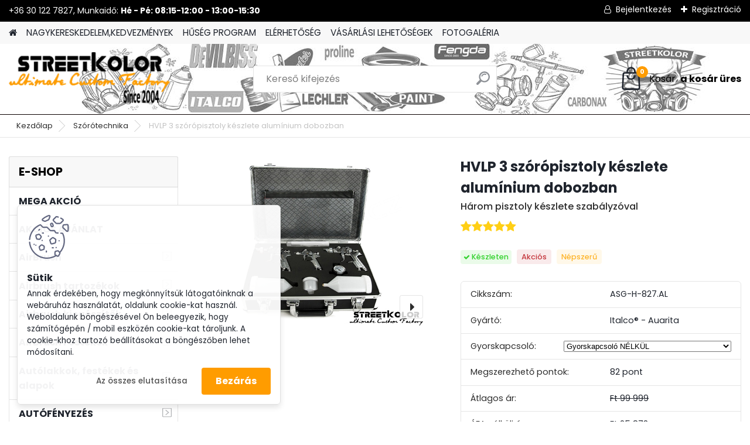

--- FILE ---
content_type: text/html; charset=utf-8
request_url: https://www.streetkolor.hu/ASG-H-827-AL
body_size: 41248
content:


        <!DOCTYPE html>
    <html xmlns:og="http://ogp.me/ns#" xmlns:fb="http://www.facebook.com/2008/fbml" lang="hu" class="tmpl__platinum">
      <head>
          <script>
              window.cookie_preferences = getCookieSettings('cookie_preferences');
              window.cookie_statistics = getCookieSettings('cookie_statistics');
              window.cookie_marketing = getCookieSettings('cookie_marketing');

              function getCookieSettings(cookie_name) {
                  if (document.cookie.length > 0)
                  {
                      cookie_start = document.cookie.indexOf(cookie_name + "=");
                      if (cookie_start != -1)
                      {
                          cookie_start = cookie_start + cookie_name.length + 1;
                          cookie_end = document.cookie.indexOf(";", cookie_start);
                          if (cookie_end == -1)
                          {
                              cookie_end = document.cookie.length;
                          }
                          return unescape(document.cookie.substring(cookie_start, cookie_end));
                      }
                  }
                  return false;
              }
          </script>
                    <script async src="https://www.googletagmanager.com/gtag/js?id=GTM-P984ZV7V"></script>
                            <script>
                    window.dataLayer = window.dataLayer || [];
                    function gtag(){dataLayer.push(arguments)};
                    gtag('consent', 'default', {
                        'ad_storage': String(window.cookie_marketing) !== 'false' ? 'granted' : 'denied',
                        'analytics_storage': String(window.cookie_statistics) !== 'false' ? 'granted' : 'denied',
                        'ad_personalization': String(window.cookie_statistics) !== 'false' ? 'granted' : 'denied',
                        'ad_user_data': String(window.cookie_statistics) !== 'false' ? 'granted' : 'denied'
                    });
                    dataLayer.push({
                        'event': 'default_consent'
                    });
                </script>
                    <script>(function(w,d,s,l,i){w[l]=w[l]||[];w[l].push({'gtm.start':
          new Date().getTime(),event:'gtm.js'});var f=d.getElementsByTagName(s)[0],
        j=d.createElement(s),dl=l!='dataLayer'?'&l='+l:'';j.async=true;j.src=
        'https://www.googletagmanager.com/gtm.js?id='+i+dl;f.parentNode.insertBefore(j,f);
      })(window,document,'script','dataLayer','GTM-GTM-P984ZV7V');
        window.dataLayer = window.dataLayer || [];
        window.dataLayer.push({
            event: 'eec.pageview',
            clientIP: '18.219.208.XX'
        });

    </script>
            <title>3 szórópisztoly készlete felső töltéssel hobbi permetezéshez</title>
        <script type="text/javascript">var action_unavailable='action_unavailable';var id_language = 'hu';var id_country_code = 'HU';var language_code = 'hu-HU';var path_request = '/request.php';var type_request = 'POST';var cache_break = "2511"; var enable_console_debug = false; var enable_logging_errors = false;var administration_id_language = 'hu';var administration_id_country_code = 'HU';</script>          <script type="text/javascript" src="//ajax.googleapis.com/ajax/libs/jquery/1.8.3/jquery.min.js"></script>
          <script type="text/javascript" src="//code.jquery.com/ui/1.12.1/jquery-ui.min.js" ></script>
                  <script src="/wa_script/js/jquery.hoverIntent.minified.js?_=2025-01-14-11-59" type="text/javascript"></script>
        <script type="text/javascript" src="/admin/jscripts/jquery.qtip.min.js?_=2025-01-14-11-59"></script>
                  <script src="/wa_script/js/jquery.selectBoxIt.min.js?_=2025-01-14-11-59" type="text/javascript"></script>
                  <script src="/wa_script/js/bs_overlay.js?_=2025-01-14-11-59" type="text/javascript"></script>
        <script src="/wa_script/js/bs_design.js?_=2025-01-14-11-59" type="text/javascript"></script>
        <script src="/admin/jscripts/wa_translation.js?_=2025-01-14-11-59" type="text/javascript"></script>
        <link rel="stylesheet" type="text/css" href="/css/jquery.selectBoxIt.wa_script.css?_=2025-01-14-11-59" media="screen, projection">
        <link rel="stylesheet" type="text/css" href="/css/jquery.qtip.lupa.css?_=2025-01-14-11-59">
        
                  <script src="/wa_script/js/jquery.colorbox-min.js?_=2025-01-14-11-59" type="text/javascript"></script>
          <link rel="stylesheet" type="text/css" href="/css/colorbox.css?_=2025-01-14-11-59">
          <script type="text/javascript">
            jQuery(document).ready(function() {
              (function() {
                function createGalleries(rel) {
                  var regex = new RegExp(rel + "\\[(\\d+)]"),
                      m, group = "g_" + rel, groupN;
                  $("a[rel*=" + rel + "]").each(function() {
                    m = regex.exec(this.getAttribute("rel"));
                    if(m) {
                      groupN = group + m[1];
                    } else {
                      groupN = group;
                    }
                    $(this).colorbox({
                      rel: groupN,
                      slideshow:true,
                       maxWidth: "85%",
                       maxHeight: "85%",
                       returnFocus: false
                    });
                  });
                }
                createGalleries("lytebox");
                createGalleries("lyteshow");
              })();
            });</script>
          <script type="text/javascript">
      function init_products_hovers()
      {
        jQuery(".product").hoverIntent({
          over: function(){
            jQuery(this).find(".icons_width_hack").animate({width: "130px"}, 300, function(){});
          } ,
          out: function(){
            jQuery(this).find(".icons_width_hack").animate({width: "10px"}, 300, function(){});
          },
          interval: 40
        });
      }
      jQuery(document).ready(function(){

        jQuery(".param select, .sorting select").selectBoxIt();

        jQuery(".productFooter").click(function()
        {
          var $product_detail_link = jQuery(this).parent().find("a:first");

          if($product_detail_link.length && $product_detail_link.attr("href"))
          {
            window.location.href = $product_detail_link.attr("href");
          }
        });
        init_products_hovers();
        
        ebar_details_visibility = {};
        ebar_details_visibility["user"] = false;
        ebar_details_visibility["basket"] = false;

        ebar_details_timer = {};
        ebar_details_timer["user"] = setTimeout(function(){},100);
        ebar_details_timer["basket"] = setTimeout(function(){},100);

        function ebar_set_show($caller)
        {
          var $box_name = $($caller).attr("id").split("_")[0];

          ebar_details_visibility["user"] = false;
          ebar_details_visibility["basket"] = false;

          ebar_details_visibility[$box_name] = true;

          resolve_ebar_set_visibility("user");
          resolve_ebar_set_visibility("basket");
        }

        function ebar_set_hide($caller)
        {
          var $box_name = $($caller).attr("id").split("_")[0];

          ebar_details_visibility[$box_name] = false;

          clearTimeout(ebar_details_timer[$box_name]);
          ebar_details_timer[$box_name] = setTimeout(function(){resolve_ebar_set_visibility($box_name);},300);
        }

        function resolve_ebar_set_visibility($box_name)
        {
          if(   ebar_details_visibility[$box_name]
             && jQuery("#"+$box_name+"_detail").is(":hidden"))
          {
            jQuery("#"+$box_name+"_detail").slideDown(300);
          }
          else if(   !ebar_details_visibility[$box_name]
                  && jQuery("#"+$box_name+"_detail").not(":hidden"))
          {
            jQuery("#"+$box_name+"_detail").slideUp(0, function() {
              $(this).css({overflow: ""});
            });
          }
        }

        
        jQuery("#user_icon").hoverIntent({
          over: function(){
            ebar_set_show(this);
            jQuery("#ebar_right_content .img_cart, #basket_icon").qtip("hide");
          } ,
          out: function(){
            ebar_set_hide(this);
          },
          interval: 40
        });
        
        jQuery("#user_icon").click(function(e)
        {
          if(jQuery(e.target).attr("id") == "user_icon")
          {
            window.location.href = "https://www.streetkolor.hu/0h397tkg/e-login/";
          }
        });

        jQuery("#basket_icon").click(function(e)
        {
          if(jQuery(e.target).attr("id") == "basket_icon")
          {
            window.location.href = "https://www.streetkolor.hu/0h397tkg/e-basket/";
          }
        });
      BS.Basket.$default_top_basket = false;
      });
    </script>        <meta http-equiv="Content-language" content="hu">
        <meta http-equiv="Content-Type" content="text/html; charset=utf-8">
        <meta name="language" content="Hungary">
        <meta name="keywords" content="pisztoly, szoropisztoly,  Auarita H-827 HVLP szórópisztoly, szórópisztolyok bőröndben, HVLP szórópisztoly készlet, HVLP szórópisztoly szett, szórópisztolyok autó fényezéshez">
        <meta name="description" content="Professzionális készlet 3 szórópisztolyból és egy szabályozóból, erős alumínium tokban. A szilárd és stabil tárolás maximális védelmet biztosít a sérülésekkel szemben. Elegáns megjelenés, amit mindenki irigyelni fog.

Professzionális szórópisztoly-készlet HVLP (High Volume Low Pressure) technológiával. A HVLP a festékmolekula szórási technológiák legjobbikát kínálja, hogy biztosítsa és elérje az egyenletes szórt felületet.">
        <meta name="revisit-after" content="1 Days">
        <meta name="distribution" content="global">
        <meta name="expires" content="never">
                  <meta name="expires" content="never">
                    <link rel="previewimage" href="https://www.streetkolor.hu/fotky27788/fotos/_vyr_1384ASG-H-827-AL2.jpg" />
                    <link rel="canonical" href="https://www.streetkolor.hu/ASG-H-827-AL?tab=description"/>
          <meta property="og:image" content="http://www.streetkolor.hu/fotky27788/fotos/_vyrn_1384ASG-H-827-AL2.jpg" />
<meta property="og:image:secure_url" content="https://www.streetkolor.hu/fotky27788/fotos/_vyrn_1384ASG-H-827-AL2.jpg" />
<meta property="og:image:type" content="image/jpeg" />

<meta name="google-site-verification" content="G8CniD67XSd4LsTYgmFpfi2Ujzn1bDDkH8USYpnhR_s"/>            <meta name="robots" content="index, follow">
                      <link href="//www.streetkolor.hu/fotky27788/Untitled-1-copy.ico" rel="icon" type="image/x-icon">
          <link rel="shortcut icon" type="image/x-icon" href="//www.streetkolor.hu/fotky27788/Untitled-1-copy.ico">
                  <link rel="stylesheet" type="text/css" href="/css/lang_dependent_css/lang_hu.css?_=2025-01-14-11-59" media="screen, projection">
                <link rel='stylesheet' type='text/css' href='/wa_script/js/styles.css?_=2025-01-14-11-59'>
        <script language='javascript' type='text/javascript' src='/wa_script/js/javascripts.js?_=2025-01-14-11-59'></script>
        <script language='javascript' type='text/javascript' src='/wa_script/js/check_tel.js?_=2025-01-14-11-59'></script>
          <script src="/assets/javascripts/buy_button.js?_=2025-01-14-11-59"></script>
            <script type="text/javascript" src="/wa_script/js/bs_user.js?_=2025-01-14-11-59"></script>
        <script type="text/javascript" src="/wa_script/js/bs_fce.js?_=2025-01-14-11-59"></script>
        <script type="text/javascript" src="/wa_script/js/bs_fixed_bar.js?_=2025-01-14-11-59"></script>
        <script type="text/javascript" src="/bohemiasoft/js/bs.js?_=2025-01-14-11-59"></script>
        <script src="/wa_script/js/jquery.number.min.js?_=2025-01-14-11-59" type="text/javascript"></script>
        <script type="text/javascript">
            BS.User.id = 27788;
            BS.User.domain = "0h397tkg";
            BS.User.is_responsive_layout = true;
            BS.User.max_search_query_length = 50;
            BS.User.max_autocomplete_words_count = 5;

            WA.Translation._autocompleter_ambiguous_query = ' A keresett szó túl gyakori. Kérjük, adjon meg több betűt vagy szót, vagy folytassa a keresést az űrlap elküldésével.';
            WA.Translation._autocompleter_no_results_found = ' Nincs találat a keresett kifejezésre.';
            WA.Translation._error = " Hiba";
            WA.Translation._success = " Siker";
            WA.Translation._warning = " Figyelem";
            WA.Translation._multiples_inc_notify = '<p class="multiples-warning"><strong>Rendelési mennyiség a #inc# többszöröse lehet.</strong><br><small> A rendelési mennyiséget ennek megfelelően növeltük meg.</small></p>';
            WA.Translation._shipping_change_selected = " Módosítás...";
            WA.Translation._shipping_deliver_to_address = "_shipping_deliver_to_address";

            BS.Design.template = {
              name: "platinum",
              is_selected: function(name) {
                if(Array.isArray(name)) {
                  return name.indexOf(this.name) > -1;
                } else {
                  return name === this.name;
                }
              }
            };
            BS.Design.isLayout3 = true;
            BS.Design.templates = {
              TEMPLATE_ARGON: "argon",TEMPLATE_NEON: "neon",TEMPLATE_CARBON: "carbon",TEMPLATE_XENON: "xenon",TEMPLATE_AURUM: "aurum",TEMPLATE_CUPRUM: "cuprum",TEMPLATE_ERBIUM: "erbium",TEMPLATE_CADMIUM: "cadmium",TEMPLATE_BARIUM: "barium",TEMPLATE_CHROMIUM: "chromium",TEMPLATE_SILICIUM: "silicium",TEMPLATE_IRIDIUM: "iridium",TEMPLATE_INDIUM: "indium",TEMPLATE_OXYGEN: "oxygen",TEMPLATE_HELIUM: "helium",TEMPLATE_FLUOR: "fluor",TEMPLATE_FERRUM: "ferrum",TEMPLATE_TERBIUM: "terbium",TEMPLATE_URANIUM: "uranium",TEMPLATE_ZINCUM: "zincum",TEMPLATE_CERIUM: "cerium",TEMPLATE_KRYPTON: "krypton",TEMPLATE_THORIUM: "thorium",TEMPLATE_ETHERUM: "etherum",TEMPLATE_KRYPTONIT: "kryptonit",TEMPLATE_TITANIUM: "titanium",TEMPLATE_PLATINUM: "platinum"            };
        </script>
                  <script src="/js/progress_button/modernizr.custom.js"></script>
                      <link rel="stylesheet" type="text/css" href="/bower_components/owl.carousel/dist/assets/owl.carousel.min.css" />
            <link rel="stylesheet" type="text/css" href="/bower_components/owl.carousel/dist/assets/owl.theme.default.min.css" />
            <script src="/bower_components/owl.carousel/dist/owl.carousel.min.js"></script>
                      <link rel="stylesheet" type="text/css" href="/bower_components/priority-nav/dist/priority-nav-core.css" />
            <script src="/bower_components/priority-nav/dist/priority-nav.js"></script>
                      <link rel="stylesheet" type="text/css" href="//static.bohemiasoft.com/jave/style.css?_=2025-01-14-11-59" media="screen">
                    <link rel="stylesheet" type="text/css" href="/css/font-awesome.4.7.0.min.css" media="screen">
          <link rel="stylesheet" type="text/css" href="/sablony/nove/platinum/platinumpurple/css/product_var3.css?_=2025-01-14-11-59" media="screen">
          <style>
    :root {
        --primary: #ff9c00;
        --primary-dark: #636363;
        --secondary: #F8F8F8;
        --secondary-v2: #2D2D2D;
        --element-color: #1f242d;
        --stars: #ffcf15;
        --sale: #c91e1e;
        
        --empty-basket-text: " A kosár üres";
        --full-shopping-basket-text: "Kosár";
        --choose-delivery-method-text: "Válassz szállítási módot";
        --choose-payment-method-text: "Válassz fizetési módot";
        --free-price-text: "Ingyen";
        --continue-without-login-text: "Folytatás belépés nélkül";
        --summary-order-text: "Rendelés összegző";
        --cart-contents-text: "Kosár részletei";
        --in-login-text: "Belépés";
        --in-registration-text: "Regisztráció";
        --in-forgotten-pass-text: "Elfelejtett jelszó";
        --price-list-filter-text: "Árlista";
        --search-see-everything-text: "Összes mutatása";
        --discount-code-text: "Promóciós kód";
        --searched-cats-text: "Keresett kategóriák";
        --back-to-eshop-text: "Vissza a webshopba";
        --to-category-menu-text: "Kategóriák";
        --back-menu-text: "Vissza";
        --pagination-next-text: "Következő";
        --pagination-previous-text: "Előző";
        --cookies-files-text: "Sütik";
        --newsletter-button-text: "Feliratkozás";
        --newsletter-be-up-to-date-text: "Légy naprakész";
        --specify-params-text: "Paraméterek megadása";
        --article-tags-text: "Termék címke";
        --watch-product-text: "Termék megtekintés";
        --notfull-shopping-text: "Kosár";
        --notfull-basket-is-empty-text: " a kosár üres";
        --whole-blog-article-text: "A teljes cikk";
        --all-parameters-text: "Minden paraméter";
        --without-var-text: "ÁFA nélküli ár";
        --green: "#18c566";
        --primary-light: "#F2FCF8";
        --basket-content-text: " Kosár tartalma";
        --products-in-cat-text: " a kategóriában";
        
    }
</style>
          <link rel="stylesheet"
                type="text/css"
                id="tpl-editor-stylesheet"
                href="/sablony/nove/platinum/platinumpurple/css/colors.css?_=2025-01-14-11-59"
                media="screen">

          <meta name="viewport" content="width=device-width, initial-scale=1.0">
          <link rel="stylesheet" 
                   type="text/css" 
                   href="https://static.bohemiasoft.com/custom-css/platinum.css?_1765339326" 
                   media="screen"><style type="text/css">
               <!--#site_logo{
                  width: 275px;
                  height: 100px;
                  background-image: url('/fotky27788/design_setup/images/custom_image_logo.png?cache_time=1704500119');
                  background-repeat: no-repeat;
                  
                }html body .myheader { 
          background-image: url('/fotky27788/design_setup/images/custom_image_centerpage.jpg?cache_time=1704500119');
          border: black;
          background-repeat: no-repeat;
          background-position: 50% 100%;
          background-color: #0a0000;
        }#page_background{
                  background-image: none;
                  background-repeat: repeat;
                  background-position: 0px 0px;
                  background-color: #ebeaea;
                }.bgLupa{
                  padding: 0;
                  border: none;
                }
      /***before kategorie***/
      #left-box li a::before {
                  color: #ff9c00!important; 
        } 
      /***before kategorie - hover, active***/
      .leftmenu li:hover a::before, .leftmenuAct a::before, .leftmenu2 li:hover a::before, .leftmenuAct a::before {
                  color: #ff9c00!important; 
        }
      /***before podkategorie***/
      html #left-box .leftmenu2 ul ul a::before{
                  color: #ff9c00!important; 
        }
      html #left-box .leftmenu ul ul a::before{
                  color: #ff9c00!important; 
      }
      /***before podkategorie - hover, active***/
      html #left-box .leftmenu2 ul ul li:hover a::before, html #left-box .leftmenu2 ul ul li.leftmenu2Act a::before{
                  color: #ff9c00 !important; 
        }
      html #left-box .leftmenu ul ul li:hover a::before, html #left-box .leftmenu ul ul li.leftmenuAct a::before{
                  color: #ff9c00 !important; 
        } 

 :root { 
 }
-->
                </style>          <link rel="stylesheet" type="text/css" href="/fotky27788/design_setup/css/user_defined.css?_=1710160993" media="screen, projection">
                    <script type="text/javascript" src="/admin/jscripts/wa_dialogs.js?_=2025-01-14-11-59"></script>
            <script>
      $(document).ready(function() {
        if (getCookie('show_cookie_message' + '_27788_hu') != 'no') {
          if($('#cookies-agreement').attr('data-location') === '0')
          {
            $('.cookies-wrapper').css("top", "0px");
          }
          else
          {
            $('.cookies-wrapper').css("bottom", "0px");
          }
          $('.cookies-wrapper').show();
        }

        $('#cookies-notify__close').click(function() {
          setCookie('show_cookie_message' + '_27788_hu', 'no');
          $('#cookies-agreement').slideUp();
          $("#masterpage").attr("style", "");
          setCookie('cookie_preferences', 'true');
          setCookie('cookie_statistics', 'true');
          setCookie('cookie_marketing', 'true');
          window.cookie_preferences = true;
          window.cookie_statistics = true;
          window.cookie_marketing = true;
          if(typeof gtag === 'function') {
              gtag('consent', 'update', {
                  'ad_storage': 'granted',
                  'analytics_storage': 'granted',
                  'ad_user_data': 'granted',
                  'ad_personalization': 'granted'
              });
          }
         return false;
        });

        $("#cookies-notify__disagree").click(function(){
            save_preferences();
        });

        $('#cookies-notify__preferences-button-close').click(function(){
            var cookies_notify_preferences = $("#cookies-notify-checkbox__preferences").is(':checked');
            var cookies_notify_statistics = $("#cookies-notify-checkbox__statistics").is(':checked');
            var cookies_notify_marketing = $("#cookies-notify-checkbox__marketing").is(':checked');
            save_preferences(cookies_notify_preferences, cookies_notify_statistics, cookies_notify_marketing);
        });

        function save_preferences(preferences = false, statistics = false, marketing = false)
        {
            setCookie('show_cookie_message' + '_27788_hu', 'no');
            $('#cookies-agreement').slideUp();
            $("#masterpage").attr("style", "");
            setCookie('cookie_preferences', preferences);
            setCookie('cookie_statistics', statistics);
            setCookie('cookie_marketing', marketing);
            window.cookie_preferences = preferences;
            window.cookie_statistics = statistics;
            window.cookie_marketing = marketing;
            if(marketing && typeof gtag === 'function')
            {
                gtag('consent', 'update', {
                    'ad_storage': 'granted'
                });
            }
            if(statistics && typeof gtag === 'function')
            {
                gtag('consent', 'update', {
                    'analytics_storage': 'granted',
                    'ad_user_data': 'granted',
                    'ad_personalization': 'granted',
                });
            }
            if(marketing === false && BS && BS.seznamIdentity) {
                BS.seznamIdentity.clearIdentity();
            }
        }

        /**
         * @param {String} cookie_name
         * @returns {String}
         */
        function getCookie(cookie_name) {
          if (document.cookie.length > 0)
          {
            cookie_start = document.cookie.indexOf(cookie_name + "=");
            if (cookie_start != -1)
            {
              cookie_start = cookie_start + cookie_name.length + 1;
              cookie_end = document.cookie.indexOf(";", cookie_start);
              if (cookie_end == -1)
              {
                cookie_end = document.cookie.length;
              }
              return unescape(document.cookie.substring(cookie_start, cookie_end));
            }
          }
          return "";
        }
        
        /**
         * @param {String} cookie_name
         * @param {String} value
         */
        function setCookie(cookie_name, value) {
          var time = new Date();
          time.setTime(time.getTime() + 365*24*60*60*1000); // + 1 rok
          var expires = "expires="+time.toUTCString();
          document.cookie = cookie_name + "=" + escape(value) + "; " + expires + "; path=/";
        }
      });
    </script>
    <script async src="https://www.googletagmanager.com/gtag/js?id=G-KT83M1WXPW"></script><script>
window.dataLayer = window.dataLayer || [];
function gtag(){dataLayer.push(arguments);}
gtag('js', new Date());
gtag('config', 'AW-520-204-2226', { debug_mode: true });
gtag('config', 'G-KT83M1WXPW', { debug_mode: true });
</script>        <script type="text/javascript" src="/wa_script/js/search_autocompleter.js?_=2025-01-14-11-59"></script>
              <script>
              WA.Translation._complete_specification = "Teljes információ";
              WA.Translation._dont_have_acc = "Még nincs fiókod? ";
              WA.Translation._have_acc = "Már van fiókod? ";
              WA.Translation._register_titanium = "Regisztrálj";
              WA.Translation._login_titanium = "Bejelentkezés ";
              WA.Translation._placeholder_voucher = "Kód beillesztése ide";
          </script>
                <script src="/wa_script/js/template/platinum/script.js?_=2025-01-14-11-59"></script>
                    <link rel="stylesheet" type="text/css" href="/assets/vendor/magnific-popup/magnific-popup.css" />
      <script src="/assets/vendor/magnific-popup/jquery.magnific-popup.js"></script>
      <script type="text/javascript">
        BS.env = {
          decPoint: ",",
          basketFloatEnabled: true        };
      </script>
      <script type="text/javascript" src="/node_modules/select2/dist/js/select2.min.js"></script>
      <script type="text/javascript" src="/node_modules/maximize-select2-height/maximize-select2-height.min.js"></script>
      <script type="text/javascript">
        (function() {
          $.fn.select2.defaults.set("language", {
            noResults: function() {return " Nincs találat."},
            inputTooShort: function(o) {
              var n = o.minimum - o.input.length;
              return "_input_too_short".replace("#N#", n);
            }
          });
          $.fn.select2.defaults.set("width", "100%")
        })();

      </script>
      <link type="text/css" rel="stylesheet" href="/node_modules/select2/dist/css/select2.min.css" />
      <script type="text/javascript" src="/wa_script/js/countdown_timer.js?_=2025-01-14-11-59"></script>
      <script type="text/javascript" src="/wa_script/js/app.js?_=2025-01-14-11-59"></script>
      <script type="text/javascript" src="/node_modules/jquery-validation/dist/jquery.validate.min.js"></script>

      
          </head>
          <script type="text/javascript">
        var fb_pixel = 'active';
      </script>
      <script type="text/javascript" src="/wa_script/js/fb_pixel_func.js"></script>
        <body class="lang-hu layout3 not-home page-product-detail page-product-1384 basket-empty slider_available template-slider-disabled vat-payer-y alternative-currency-n" >
      <!-- Google Tag Manager (noscript) end -->
    <noscript><iframe src="https://www.googletagmanager.com/ns.html?id=GTM-GTM-P984ZV7V"
                      height="0" width="0" style="display:none;visibility:hidden"></iframe></noscript>
    <!-- End Google Tag Manager (noscript) -->
          <a name="topweb"></a>
            <div id="cookies-agreement" class="cookies-wrapper" data-location="1"
         >
      <div class="cookies-notify-background"></div>
      <div class="cookies-notify" style="display:block!important;">
        <div class="cookies-notify__bar">
          <div class="cookies-notify__bar1">
            <div class="cookies-notify__text"
                                 >
                Annak érdekében, hogy megkönnyítsük látogatóinknak a webáruház használatát, oldalunk cookie-kat használ. Weboldalunk böngészésével Ön beleegyezik, hogy számítógépén / mobil eszközén cookie-kat tároljunk. A cookie-khoz tartozó beállításokat a böngészőben lehet módosítani.            </div>
            <div class="cookies-notify__button">
                <a href="#" id="cookies-notify__disagree" class="secondary-btn"
                   style="color: #000000;
                           background-color: #c8c8c8;
                           opacity: 1"
                >Az összes elutasítása</a>
              <a href="#" id="cookies-notify__close"
                 style="color: #000000;
                        background-color: #c8c8c8;
                        opacity: 1"
                >Bezárás</a>
            </div>
          </div>
                        <div class="cookies-notify__detail_box hidden"
                             >
                <div id="cookies-nofify__close_detail">Bezárás</div>
                <div>
                    <br />
                    <b>Mik azok a cookie-k?</b><br />
                    <span>A cookie-k rövid szöveges információk, amelyeket az Ön böngészője tárol. Ezeket az információkat minden weboldal használja, és az oldalak böngészése során cookie-kat tárolnak. Partneri szkriptek segítségével, amelyeket az oldalak használhatnak (például a Google Analytics</span><br /><br />
                    <b>Hogyan állítható be a webhely működése a cookie-kkal?</b><br />
                    <span>Bár javasoljuk, hogy engedélyezze az összes cookie típus használatát, a webhely működését ezekkel a saját preferenciáinak megfelelően állíthatja be az alábbi checkboxok segítségével. A cookie-k kezelésének jóváhagyása után döntését megváltoztathatja a cookie-k törlésével vagy szerkesztésével közvetlenül a böngészője beállításaiban. A cookie-k törlésére vonatkozó részletes információkat a böngészője súgójában talál.</span>
                </div>
                <div class="cookies-notify__checkboxes"
                                    >
                    <div class="checkbox-custom checkbox-default cookies-notify__checkbox">
                        <input type="checkbox" id="cookies-notify-checkbox__functional" checked disabled />
                        <label for="cookies-notify-checkbox__functional" class="cookies-notify__checkbox_label">Szükséges</label>
                    </div>
                    <div class="checkbox-custom checkbox-default cookies-notify__checkbox">
                        <input type="checkbox" id="cookies-notify-checkbox__preferences" checked />
                        <label for="cookies-notify-checkbox__preferences" class="cookies-notify__checkbox_label">Preferenciális</label>
                    </div>
                    <div class="checkbox-custom checkbox-default cookies-notify__checkbox">
                        <input type="checkbox" id="cookies-notify-checkbox__statistics" checked />
                        <label for="cookies-notify-checkbox__statistics" class="cookies-notify__checkbox_label">Statisztikai</label>
                    </div>
                    <div class="checkbox-custom checkbox-default cookies-notify__checkbox">
                        <input type="checkbox" id="cookies-notify-checkbox__marketing" checked />
                        <label for="cookies-notify-checkbox__marketing" class="cookies-notify__checkbox_label">Marketing</label>
                    </div>
                </div>
                <div id="cookies-notify__cookie_types">
                    <div class="cookies-notify__cookie_type cookie-active" data-type="functional">
                        Szükséges (13)
                    </div>
                    <div class="cookies-notify__cookie_type" data-type="preferences">
                        Preferenciális (1)
                    </div>
                    <div class="cookies-notify__cookie_type" data-type="statistics">
                        Statisztikai (15)
                    </div>
                    <div class="cookies-notify__cookie_type" data-type="marketing">
                        Marketing (14)
                    </div>
                    <div class="cookies-notify__cookie_type" data-type="unclassified">
                        Nem besorolt (7)
                    </div>
                </div>
                <div id="cookies-notify__cookie_detail">
                    <div class="cookie-notify__cookie_description">
                        <span id="cookie-notify__description_functional" class="cookie_description_active">Ezek az információk elengedhetetlenek a weboldal megfelelő működéséhez, például az áruk kosárba helyezéséhez, a kitöltött adatok mentéséhez vagy az ügyfélszekcióba való bejelentkezéshez.</span>
                        <span id="cookie-notify__description_preferences" class="hidden">Ezek a cookie-k lehetővé teszik az oldal viselkedésének vagy megjelenésének az Ön igényei szerinti testreszabását, például a nyelvválasztást.</span>
                        <span id="cookie-notify__description_statistics" class="hidden">Ezeknek a cookie-knak köszönhetően a webhely tulajdonosai és fejlesztői jobban megérthetik a felhasználók viselkedését, és úgy fejleszthetik az oldalt, hogy az a lehető leginkább felhasználóbarát legyen. Így Ön a lehető leggyorsabban megtalálja a keresett terméket, vagy a lehető legegyszerűbben vásárolja meg azt.</span>
                        <span id="cookie-notify__description_marketing" class="hidden">Ezek az információk lehetővé teszik az ajánlatok személyre szabott megjelenítését az Ön számára a korábbi oldalak és ajánlatok böngészési tapasztalatainak köszönhetően.</span>
                        <span id="cookie-notify__description_unclassified" class="hidden">Ezek a cookie-k egyelőre nincsenek külön kategóriába sorolva.</span>
                    </div>
                    <style>
                        #cookies-notify__cookie_detail_table td
                        {
                            color: #ffffff                        }
                    </style>
                    <table class="table" id="cookies-notify__cookie_detail_table">
                        <thead>
                            <tr>
                                <th>Név</th>
                                <th>Cél</th>
                                <th>Lejárat</th>
                            </tr>
                        </thead>
                        <tbody>
                                                    <tr>
                                <td>show_cookie_message</td>
                                <td>Ukládá informaci o potřebě zobrazení cookie lišty</td>
                                <td>1 year</td>
                            </tr>
                                                        <tr>
                                <td>__zlcmid</td>
                                <td>This Cookie is used to store the visitor’s identity across visits and the visitor’s preference to disable our live chat feature.</td>
                                <td>1 year</td>
                            </tr>
                                                        <tr>
                                <td>__cfruid</td>
                                <td>This cookie is a part of the services provided by Cloudflare - Including load-balancing, deliverance of website content and serving DNS connection for website operators.</td>
                                <td>session</td>
                            </tr>
                                                        <tr>
                                <td>_auth</td>
                                <td>Ensures visitor browsing-security by preventing cross-site request forgery. This cookie is essential for the security of the website and visitor.</td>
                                <td>1 year</td>
                            </tr>
                                                        <tr>
                                <td>csrftoken</td>
                                <td>Helps prevent Cross-Site Request Forgery (CSRF) attacks.</td>
                                <td>1 year</td>
                            </tr>
                                                        <tr>
                                <td>PHPSESSID</td>
                                <td>Preserves user session state across page requests.</td>
                                <td>session</td>
                            </tr>
                                                        <tr>
                                <td>rc::a</td>
                                <td>This cookie is used to distinguish between humans and bots. This is beneficial for the website, in order to
make valid reports on the use of their website.</td>
                                <td>persistent</td>
                            </tr>
                                                        <tr>
                                <td>rc::c</td>
                                <td>This cookie is used to distinguish between humans and bots.</td>
                                <td>session</td>
                            </tr>
                                                        <tr>
                                <td>AWSALBCORS</td>
                                <td>Registers which server-cluster is serving the visitor. This is used in context with load balancing, in order to optimize user experience.</td>
                                <td>6 days</td>
                            </tr>
                                                        <tr>
                                <td>18plus_allow_access#</td>
                                <td></td>
                                <td>unknown</td>
                            </tr>
                                                        <tr>
                                <td>18plus_cat#</td>
                                <td></td>
                                <td>unknown</td>
                            </tr>
                                                        <tr>
                                <td>bs_slide_menu</td>
                                <td></td>
                                <td>unknown</td>
                            </tr>
                                                        <tr>
                                <td>left_menu</td>
                                <td></td>
                                <td>unknown</td>
                            </tr>
                                                    </tbody>
                    </table>
                    <div class="cookies-notify__button">
                        <a href="#" id="cookies-notify__preferences-button-close"
                           style="color: #000000;
                                background-color: #c8c8c8;
                                opacity: 1">
                            Beállítások mentése                        </a>
                    </div>
                </div>
            </div>
                    </div>
      </div>
    </div>
    
  <div id="responsive_layout_large"></div><div id="page">      <div class="top-bar" id="topBar">
                  <div class="top-bar-content">
            <p><span>+36 30 122 7827, Munkaidő: <strong>Hé - Pé: 08:15-12:00 - 13:00-15:30</strong></span></p>          </div>
                    <div class="top-bar-login">
                          <span class="user-login"><a href="/0h397tkg/e-login">Bejelentkezés</a></span>
              <span class="user-register"><a href="/0h397tkg/e-register">Regisztráció</a></span>
                        </div>
                        </div>
          <script type="text/javascript">
      var responsive_articlemenu_name = ' Menü';
      var responsive_eshopmenu_name = ' Termékek';
    </script>
        <link rel="stylesheet" type="text/css" href="/css/masterslider.css?_=2025-01-14-11-59" media="screen, projection">
    <script type="text/javascript" src="/js/masterslider.min.js"></script>
    <div class="myheader">
            <!--[if IE 6]>
    <style>
    #main-menu ul ul{visibility:visible;}
    </style>
    <![endif]-->

    
    <div id="new_top_menu"><!-- TOPMENU -->
            <div id="new_template_row" class="">
                 <ul>
            <li class="eshop-menu-home">
              <a href="//www.streetkolor.hu" class="top_parent_act" aria-label="Homepage">
                              </a>
            </li>
          </ul>
          
<ul><li class="eshop-menu-11 eshop-menu-order-1 eshop-menu-odd"><a href="/NAGYKERESKEDELEM-KEDVEZMENYEK-a11_0.htm"  class="top_parent">NAGYKERESKEDELEM,KEDVEZMÉNYEK</a> <ul><!--[if lte IE 7]><table><tr><td><![endif]--> <li class="eshop-submenu-30"><a href="/STREETKOLOR-HUSEG-PROGRAM" >Hűség program</a></li><li class="eshop-submenu-29"><a href="/NAGYKERESKEDELMI-FELTETELEK" >Nagykereskedelmi feltételek</a></li> <!--[if lte IE 7]></td></tr></table><![endif]--></ul> 
</li></ul>
<ul><li class="eshop-menu-13 eshop-menu-order-2 eshop-menu-even"><a href="/HuSEG-PROGRAM-a13_0.htm"  class="top_parent">HŰSÉG PROGRAM</a>
</li></ul>
<ul><li class="eshop-menu-2 eshop-menu-order-3 eshop-menu-odd"><a href="/ELERHETOSEG"  class="top_parent">ELÉRHETŐSÉG </a>
</li></ul>
<ul><li class="eshop-menu-4 eshop-menu-order-4 eshop-menu-even"><a href="/VASARLASI-LEHEToSEGEK-a4_0.htm"  class="top_parent">VÁSÁRLÁSI LEHETŐSÉGEK</a> <ul><!--[if lte IE 7]><table><tr><td><![endif]--> <li class="eshop-submenu-23"><a href="/HOGYAN-VASAROLJUNK" >Hogyan vásároljunk?</a></li><li class="eshop-submenu-24"><a href="/KERESKEDELMI-FELTETELEK" >Kereskedelmi feltételek</a></li><li class="eshop-submenu-26"><a href="/VISSZATERITESI-SZABALYZAT" >Visszatérítési szabályzat</a></li><li class="eshop-submenu-27"><a href="/JOTALLAS-MEGHOSSZABBITASA" >Jótállás meghosszabbítása</a></li><li class="eshop-submenu-28"><a href="/STREETKOLOR-GARANCIA" >StreetKolor Garancia</a></li> <!--[if lte IE 7]></td></tr></table><![endif]--></ul> 
</li></ul>
<ul><li class="eshop-menu-12 eshop-menu-order-5 eshop-menu-odd"><a href="/FOTOGALERIA-a12_0.htm"  class="top_parent">FOTOGALÉRIA</a> <ul><!--[if lte IE 7]><table><tr><td><![endif]--> <li class="eshop-submenu-12"><a target="_self" href="https://www.streetkolor.hu/show-free.htm?fid=14" >Made in Slovakia FotoGallery</a></li><li class="eshop-submenu-14"><a href="/StreetArt-FotoGallery-a12_14.htm" >StreetArt FotoGallery</a></li><li class="eshop-submenu-13"><a target="_self" href="https://www.streetkolor.hu/show-free.htm?fid=16" >StreetAirbrush FotoGallery</a></li><li class="eshop-submenu-15"><a target="_self" href="https://www.streetkolor.hu/show-free.htm?fid=24" >KrystaleX FotoGallery</a></li><li class="eshop-submenu-16"><a target="_self" href="https://www.streetkolor.hu/show-free.htm?fid=35" >Candy FotoGallery</a></li><li class="eshop-submenu-17"><a target="_self" href="https://www.streetkolor.hu/show-free.htm?fid=36" >Full Chrome FotoGallery</a></li><li class="eshop-submenu-18"><a target="_self" href="https://www.streetkolor.hu/show-free.htm?fid=13" >Flakes - Szemcsék FotoGrallery</a></li><li class="eshop-submenu-19"><a target="_self" href="https://www.streetkolor.hu/show-free.htm?fid=25" >Ghost Night +  UV FotoGallery</a></li> <!--[if lte IE 7]></td></tr></table><![endif]--></ul> 
</li></ul>      </div>
    </div><!-- END TOPMENU -->
            <div class="navigate_bar">
            <div class="logo-wrapper">
            <a id="site_logo" href="//www.streetkolor.hu" class="mylogo" aria-label="Logo"></a>
    </div>
                <div id="search">
      <form name="search" id="searchForm" action="/search-engine.htm" method="GET" enctype="multipart/form-data">
        <label for="q" class="title_left2"> Hľadanie</label>
        <p>
          <input name="slovo" type="text" class="inputBox" id="q" placeholder=" Kereső kifejezés" maxlength="50">
          
          <input type="hidden" id="source_service" value="www.eshop-gyorsan.hu">
        </p>
        <div class="wrapper_search_submit">
          <input type="submit" class="search_submit" aria-label="search" name="search_submit" value="">
        </div>
        <div id="search_setup_area">
          <input id="hledatjak2" checked="checked" type="radio" name="hledatjak" value="2">
          <label for="hledatjak2">Termékek keresése</label>
          <br />
          <input id="hledatjak1"  type="radio" name="hledatjak" value="1">
          <label for="hledatjak1">Cikkek keresése</label>
                    <script type="text/javascript">
            function resolve_search_mode_visibility()
            {
              if (jQuery('form[name=search] input').is(':focus'))
              {
                if (jQuery('#search_setup_area').is(':hidden'))
                {
                  jQuery('#search_setup_area').slideDown(400);
                }
              }
              else
              {
                if (jQuery('#search_setup_area').not(':hidden'))
                {
                  jQuery('#search_setup_area').slideUp(400);
                }
              }
            }

            $('form[name=search] input').click(function() {
              this.focus();
            });

            jQuery('form[name=search] input')
                .focus(function() {
                  resolve_search_mode_visibility();
                })
                .blur(function() {
                  setTimeout(function() {
                    resolve_search_mode_visibility();
                  }, 1000);
                });

          </script>
                  </div>
      </form>
    </div>
            
  <div id="ebar" class="" >        <div id="basket_icon" >
            <div id="basket_detail">
                <div id="basket_arrow_tag"></div>
                <div id="basket_content_tag">
                    <a id="quantity_tag" href="/0h397tkg/e-basket" rel="nofollow" class="elink"><span class="quantity_count">0</span>
                    <span class="basket_empty"> A kosár <span class="bold">üres</span>.</span></a>                </div>
            </div>
        </div>
                </div>      </div>
          </div>
    <div id="page_background">      <div class="hack-box"><!-- HACK MIN WIDTH FOR IE 5, 5.5, 6  -->
                  <div id="masterpage" style="margin-bottom:95px;"><!-- MASTER PAGE -->
              <div id="header">          </div><!-- END HEADER -->
                    <div id="aroundpage"><!-- AROUND PAGE -->
            <div class="extra-menu-wrapper">
      <!-- LEFT BOX -->
      <div id="left-box">
              <div class="menu-typ-2" id="left_eshop">
                <p class="title_left_eshop">E-SHOP</p>
          
        <div id="inleft_eshop">
          <div class="leftmenu">
                <ul class="root-eshop-menu">
            <li class="new-tmpl-home-button">
        <a href="//www.streetkolor.hu">
          <i class="fa fa-home" aria-hidden="true"></i>
        </a>
      </li>
              <li class="leftmenuDef category-menu-115 category-menu-order-1 category-menu-odd remove_point">
          <a href="/MEGA-AKCIO-c115_0_1.htm">            <strong>
              MEGA AKCIÓ            </strong>
            </a>        </li>

                <li class="leftmenuDef category-menu-51 category-menu-order-2 category-menu-even remove_point">
          <a href="/AKCIOS-AJANLAT-c51_0_1.htm">            <strong>
              AKCIÓS AJÁNLAT            </strong>
            </a>        </li>

                <li class="sub leftmenuDef category-menu-1 category-menu-order-3 category-menu-odd remove_point">
          <a href="/AirBrush-c1_0_1.htm">            <strong>
              AirBrush            </strong>
                  <!--[if IE 7]><!--></a><!--<![endif]-->
      <!--[if lte IE 6]><table><tr><td><![endif]-->
          <ul class="eshop-submenu level-2">
            <li class="new-tmpl-home-button">
        <a href="//">
          <i class="fa fa-home" aria-hidden="true"></i>
        </a>
      </li>
              <li class="leftmenuDef category-submenu-1 masonry_item remove_point">
          <a href="/AirBrush-pisztolyok-c1_1_2.htm">            <strong>
              AirBrush pisztolyok            </strong>
            </a>        </li>

                <li class="leftmenuDef category-submenu-69 masonry_item remove_point">
          <a href="/AirBrush-kompresszorok-c1_69_2.htm">            <strong>
              AirBrush kompresszorok            </strong>
            </a>        </li>

                <li class="leftmenuDef category-submenu-136 masonry_item remove_point">
          <a href="/Airbrush-keszletek-c1_136_2.htm">            <strong>
              Airbrush készletek            </strong>
            </a>        </li>

                <li class="leftmenuDef category-submenu-3 masonry_item remove_point">
          <a href="/Airbrush-Kompresszorral-c1_3_2.htm">            <strong>
              Airbrush Kompresszorral            </strong>
            </a>        </li>

                <li class="leftmenuDef category-submenu-135 masonry_item remove_point">
          <a href="/Mini-Csiszolok-Gravirozok-c1_135_2.htm">            <strong>
              Mini Csiszolók, Gravírozók            </strong>
            </a>        </li>

                <li class="leftmenuDef category-submenu-106 masonry_item remove_point">
          <a href="/Pinstriping-Airbrush-szalagok-c1_106_2.htm">            <strong>
              Pinstriping Airbrush szalagok            </strong>
            </a>        </li>

                <li class="sub leftmenuDef category-submenu-2 masonry_item remove_point">
          <a href="/Airbrush-kiegeszitok-c1_2_2.htm">            <strong>
              Airbrush kiegészítők            </strong>
                  <!--[if IE 7]><!--></a><!--<![endif]-->
      <!--[if lte IE 6]><table><tr><td><![endif]-->
          <ul class="eshop-submenu level-3">
            <li class="new-tmpl-home-button">
        <a href="//">
          <i class="fa fa-home" aria-hidden="true"></i>
        </a>
      </li>
              <li class="leftmenuDef category-submenu-111 remove_point">
          <a href="/Csovek-Kapcsolok-es-Elosztok-c1_111_3.htm">            <strong>
              Csövek, Kapcsolók és Elosztók            </strong>
            </a>        </li>

                <li class="leftmenuDef category-submenu-112 remove_point">
          <a href="/Tuk-Szorofejek-Kesek-c1_112_3.htm">            <strong>
              Tűk, Szórófejek, Kések            </strong>
            </a>        </li>

                <li class="leftmenuDef category-submenu-113 remove_point">
          <a href="/Allvanyok-c1_113_3.htm">            <strong>
              Állványok             </strong>
            </a>        </li>

                <li class="leftmenuDef category-submenu-114 remove_point">
          <a href="/Szabalyzok-es-szurok-c1_114_3.htm">            <strong>
              Szabályzók és szűrők            </strong>
            </a>        </li>

                <li class="leftmenuDef category-submenu-115 remove_point">
          <a href="/Kenoanyagok-es-Tomitok-c1_115_3.htm">            <strong>
              Kenőanyagok és Tömítők            </strong>
            </a>        </li>

                <li class="leftmenuDef category-submenu-161 remove_point">
          <a href="/airbrush-cistenie">            <strong>
              Airbrush tisztítás és szerviz            </strong>
            </a>        </li>

                <li class="leftmenuDef category-submenu-210 remove_point">
          <a href="/Pottartozekok-es-uvegcsek-c1_210_3.htm">            <strong>
              Póttartozékok és üvegcsék            </strong>
            </a>        </li>

                <li class="leftmenuDef category-submenu-212 remove_point">
          <a href="/Homok-es-Homokszoras-c1_212_3.htm">            <strong>
              Homok és Homokszórás            </strong>
            </a>        </li>

                <li class="leftmenuDef category-submenu-316 remove_point">
          <a href="/Vonalazo-ecsetek-c1_316_3.htm">            <strong>
              Vonalazó ecsetek            </strong>
            </a>        </li>

                <li class="leftmenuDef category-submenu-299 remove_point">
          <a href="/Sablonkonyv-c1_299_3.htm">            <strong>
              Sablonkönyv            </strong>
            </a>        </li>

                <li class="leftmenuDef category-submenu-319 remove_point">
          <a href="/Mylar-foliak-c1_319_3.htm">            <strong>
              Mylar fóliák            </strong>
            </a>        </li>

            </ul>
      <style>
        #left-box .remove_point a::before
        {
          display: none;
        }
      </style>
          <!--[if lte IE 6]></td></tr></table></a><![endif]-->
      </a>        </li>

                <li class="leftmenuDef category-submenu-40 masonry_item remove_point">
          <a href="/Vakuumos-pumpak-c1_40_2.htm">            <strong>
              Vákuumos pumpák            </strong>
            </a>        </li>

                <li class="leftmenuDef category-submenu-198 masonry_item remove_point">
          <a href="/Tortaszettek-c1_198_2.htm">            <strong>
              Tortaszettek            </strong>
            </a>        </li>

                <li class="leftmenuDef category-submenu-202 masonry_item remove_point">
          <a href="/Manikur-szettek-c1_202_2.htm">            <strong>
              Manikűr szettek            </strong>
            </a>        </li>

                <li class="leftmenuDef category-submenu-203 masonry_item remove_point">
          <a href="/Falszettek-c1_203_2.htm">            <strong>
              Falszettek            </strong>
            </a>        </li>

                <li class="leftmenuDef category-submenu-204 masonry_item remove_point">
          <a href="/Vaszonhoz-valo-keszletek-c1_204_2.htm">            <strong>
              Vászonhoz való készletek            </strong>
            </a>        </li>

                <li class="leftmenuDef category-submenu-205 masonry_item remove_point">
          <a href="/Keszletek-femlemezekhez-c1_205_2.htm">            <strong>
              Készletek fémlemezekhez            </strong>
            </a>        </li>

                <li class="leftmenuDef category-submenu-206 masonry_item remove_point">
          <a href="/Borre-szolgalo-keszletek-c1_206_2.htm">            <strong>
              Bőrre szolgáló készletek            </strong>
            </a>        </li>

                <li class="leftmenuDef category-submenu-213 masonry_item remove_point">
          <a href="/Modellezeshez-szolgalo-keszlet-c1_213_2.htm">            <strong>
              Modellezéshez szolgáló készlet            </strong>
            </a>        </li>

                <li class="leftmenuDef category-submenu-501 masonry_item remove_point">
          <a href="/Permetezo-dobozok-c1_501_2.htm">            <strong>
              Permetező dobozok            </strong>
            </a>        </li>

            </ul>
      <style>
        #left-box .remove_point a::before
        {
          display: none;
        }
      </style>
          <!--[if lte IE 6]></td></tr></table></a><![endif]-->
      </a>        </li>

                <li class="sub leftmenuDef category-menu-97 category-menu-order-4 category-menu-even remove_point">
          <a href="/Airbrush-tartozekok-c97_0_1.htm">            <strong>
              Airbrush tartozékok            </strong>
                  <!--[if IE 7]><!--></a><!--<![endif]-->
      <!--[if lte IE 6]><table><tr><td><![endif]-->
          <ul class="eshop-submenu level-2">
            <li class="new-tmpl-home-button">
        <a href="//">
          <i class="fa fa-home" aria-hidden="true"></i>
        </a>
      </li>
              <li class="sub leftmenuDef category-submenu-426 masonry_item remove_point">
          <a href="/Fengda-c97_426_2.htm">            <strong>
              Fengda            </strong>
                  <!--[if IE 7]><!--></a><!--<![endif]-->
      <!--[if lte IE 6]><table><tr><td><![endif]-->
          <ul class="eshop-submenu level-3">
            <li class="new-tmpl-home-button">
        <a href="//">
          <i class="fa fa-home" aria-hidden="true"></i>
        </a>
      </li>
              <li class="leftmenuDef category-submenu-436 remove_point">
          <a href="/Egyes-szabalyzasu-pisztolyok-c97_436_3.htm">            <strong>
              Egyes szabályzású pisztolyok            </strong>
            </a>        </li>

                <li class="leftmenuDef category-submenu-437 remove_point">
          <a href="/Kettes-szabalyzasu-fuggetlen-c97_437_3.htm">            <strong>
              Kettes szabályzású független             </strong>
            </a>        </li>

                <li class="leftmenuDef category-submenu-438 remove_point">
          <a href="/Kettes-szabalyzasu-pisztolyok-c97_438_3.htm">            <strong>
              Kettes szabályzású pisztolyok            </strong>
            </a>        </li>

                <li class="leftmenuDef category-submenu-439 remove_point">
          <a href="/Felso-toltesu-pisztolyok-c97_439_3.htm">            <strong>
              Felső töltésű pisztolyok            </strong>
            </a>        </li>

                <li class="leftmenuDef category-submenu-440 remove_point">
          <a href="/Also-toltesu-pisztolyok-c97_440_3.htm">            <strong>
              Alsó töltésű pisztolyok            </strong>
            </a>        </li>

                <li class="leftmenuDef category-submenu-441 remove_point">
          <a href="/Reszletekre-c97_441_3.htm">            <strong>
              Részletekre            </strong>
            </a>        </li>

                <li class="leftmenuDef category-submenu-442 remove_point">
          <a href="/Univerzalis-hasznalat-c97_442_3.htm">            <strong>
              Univerzális használat            </strong>
            </a>        </li>

                <li class="leftmenuDef category-submenu-443 remove_point">
          <a href="/Nagyobb-feluletekre-c97_443_3.htm">            <strong>
              Nagyobb felületekre            </strong>
            </a>        </li>

                <li class="leftmenuDef category-submenu-444 remove_point">
          <a href="/Pisztoly-keszletek-c97_444_3.htm">            <strong>
              Pisztoly készletek            </strong>
            </a>        </li>

            </ul>
      <style>
        #left-box .remove_point a::before
        {
          display: none;
        }
      </style>
          <!--[if lte IE 6]></td></tr></table></a><![endif]-->
      </a>        </li>

                <li class="sub leftmenuDef category-submenu-433 masonry_item remove_point">
          <a href="/IWATA-c97_433_2.htm">            <strong>
              IWATA            </strong>
                  <!--[if IE 7]><!--></a><!--<![endif]-->
      <!--[if lte IE 6]><table><tr><td><![endif]-->
          <ul class="eshop-submenu level-3">
            <li class="new-tmpl-home-button">
        <a href="//">
          <i class="fa fa-home" aria-hidden="true"></i>
        </a>
      </li>
              <li class="leftmenuDef category-submenu-463 remove_point">
          <a href="/Egyes-szabalyzasu-pisztolyok-c97_463_3.htm">            <strong>
              Egyes szabályzású pisztolyok            </strong>
            </a>        </li>

                <li class="leftmenuDef category-submenu-464 remove_point">
          <a href="/Kettes-szab-fugg-pisztolyok-c97_464_3.htm">            <strong>
              Kettes szab. függ. pisztolyok            </strong>
            </a>        </li>

                <li class="leftmenuDef category-submenu-465 remove_point">
          <a href="/Kettes-szabalyzasu-pisztolyok-c97_465_3.htm">            <strong>
              Kettes szabályzású pisztolyok            </strong>
            </a>        </li>

                <li class="leftmenuDef category-submenu-466 remove_point">
          <a href="/Felso-toltes-c97_466_3.htm">            <strong>
              Felső töltés            </strong>
            </a>        </li>

                <li class="leftmenuDef category-submenu-467 remove_point">
          <a href="/Also-toltes-c97_467_3.htm">            <strong>
              Alsó töltés            </strong>
            </a>        </li>

                <li class="leftmenuDef category-submenu-469 remove_point">
          <a href="/Reszletekre-c97_469_3.htm">            <strong>
              Részletekre            </strong>
            </a>        </li>

                <li class="leftmenuDef category-submenu-468 remove_point">
          <a href="/Univerzalis-hasznalat-c97_468_3.htm">            <strong>
              Univerzális használat            </strong>
            </a>        </li>

                <li class="leftmenuDef category-submenu-470 remove_point">
          <a href="/Nagyobb-feluletekre-c97_470_3.htm">            <strong>
              Nagyobb felületekre            </strong>
            </a>        </li>

                <li class="leftmenuDef category-submenu-471 remove_point">
          <a href="/Pisztolyszettek-c97_471_3.htm">            <strong>
              Pisztolyszettek            </strong>
            </a>        </li>

            </ul>
      <style>
        #left-box .remove_point a::before
        {
          display: none;
        }
      </style>
          <!--[if lte IE 6]></td></tr></table></a><![endif]-->
      </a>        </li>

                <li class="sub leftmenuDef category-submenu-428 masonry_item remove_point">
          <a href="/SPARMAX-c97_428_2.htm">            <strong>
              SPARMAX            </strong>
                  <!--[if IE 7]><!--></a><!--<![endif]-->
      <!--[if lte IE 6]><table><tr><td><![endif]-->
          <ul class="eshop-submenu level-3">
            <li class="new-tmpl-home-button">
        <a href="//">
          <i class="fa fa-home" aria-hidden="true"></i>
        </a>
      </li>
              <li class="leftmenuDef category-submenu-454 remove_point">
          <a href="/Egyes-szabalyzasu-pisztolyok-c97_454_3.htm">            <strong>
              Egyes szabályzású pisztolyok            </strong>
            </a>        </li>

                <li class="leftmenuDef category-submenu-455 remove_point">
          <a href="/Kettes-szab-fugg-pisztolyok-c97_455_3.htm">            <strong>
              Kettes szab. függ. pisztolyok            </strong>
            </a>        </li>

                <li class="leftmenuDef category-submenu-462 remove_point">
          <a href="/Kettes-szabalyzasu-pisztolyok-c97_462_3.htm">            <strong>
              Kettes szabályzású pisztolyok            </strong>
            </a>        </li>

                <li class="leftmenuDef category-submenu-456 remove_point">
          <a href="/Felso-toltes-c97_456_3.htm">            <strong>
              Felső töltés            </strong>
            </a>        </li>

                <li class="leftmenuDef category-submenu-457 remove_point">
          <a href="/Also-toltes-c97_457_3.htm">            <strong>
              Alsó töltés            </strong>
            </a>        </li>

                <li class="leftmenuDef category-submenu-458 remove_point">
          <a href="/Reszletekre-c97_458_3.htm">            <strong>
              Részletekre            </strong>
            </a>        </li>

                <li class="leftmenuDef category-submenu-459 remove_point">
          <a href="/Univerzalis-hasznalat-c97_459_3.htm">            <strong>
              Univerzális használat            </strong>
            </a>        </li>

                <li class="leftmenuDef category-submenu-460 remove_point">
          <a href="/Nagyobb-feluletekre-c97_460_3.htm">            <strong>
              Nagyobb felületekre            </strong>
            </a>        </li>

                <li class="leftmenuDef category-submenu-461 remove_point">
          <a href="/Pisztolyszettek-c97_461_3.htm">            <strong>
              Pisztolyszettek            </strong>
            </a>        </li>

            </ul>
      <style>
        #left-box .remove_point a::before
        {
          display: none;
        }
      </style>
          <!--[if lte IE 6]></td></tr></table></a><![endif]-->
      </a>        </li>

                <li class="sub leftmenuDef category-submenu-427 masonry_item remove_point">
          <a href="/Harder-Steenbeck-c97_427_2.htm">            <strong>
              Harder &amp; Steenbeck            </strong>
                  <!--[if IE 7]><!--></a><!--<![endif]-->
      <!--[if lte IE 6]><table><tr><td><![endif]-->
          <ul class="eshop-submenu level-3">
            <li class="new-tmpl-home-button">
        <a href="//">
          <i class="fa fa-home" aria-hidden="true"></i>
        </a>
      </li>
              <li class="leftmenuDef category-submenu-445 remove_point">
          <a href="/Egyes-szabalyzasu-pisztolyok-c97_445_3.htm">            <strong>
              Egyes szabályzású pisztolyok            </strong>
            </a>        </li>

                <li class="leftmenuDef category-submenu-446 remove_point">
          <a href="/Kettes-szab-fugg-pisztolyok-c97_446_3.htm">            <strong>
              Kettes szab. függ. pisztolyok            </strong>
            </a>        </li>

                <li class="leftmenuDef category-submenu-447 remove_point">
          <a href="/Kettes-szabalyzasu-pisztolyok-c97_447_3.htm">            <strong>
              Kettes szabályzású pisztolyok            </strong>
            </a>        </li>

                <li class="leftmenuDef category-submenu-448 remove_point">
          <a href="/Felso-toltes-c97_448_3.htm">            <strong>
              Felső töltés            </strong>
            </a>        </li>

                <li class="leftmenuDef category-submenu-449 remove_point">
          <a href="/Also-toltes-c97_449_3.htm">            <strong>
              Alsó töltés            </strong>
            </a>        </li>

                <li class="leftmenuDef category-submenu-450 remove_point">
          <a href="/Reszletekre-c97_450_3.htm">            <strong>
              Részletekre            </strong>
            </a>        </li>

                <li class="leftmenuDef category-submenu-451 remove_point">
          <a href="/Univerzalis-hasznalat-c97_451_3.htm">            <strong>
              Univerzális használat            </strong>
            </a>        </li>

                <li class="leftmenuDef category-submenu-452 remove_point">
          <a href="/Nagyobb-feluletekre-c97_452_3.htm">            <strong>
              Nagyobb felületekre            </strong>
            </a>        </li>

                <li class="leftmenuDef category-submenu-453 remove_point">
          <a href="/Pisztolyszettek-c97_453_3.htm">            <strong>
              Pisztolyszettek            </strong>
            </a>        </li>

            </ul>
      <style>
        #left-box .remove_point a::before
        {
          display: none;
        }
      </style>
          <!--[if lte IE 6]></td></tr></table></a><![endif]-->
      </a>        </li>

                <li class="sub leftmenuDef category-submenu-429 masonry_item remove_point">
          <a href="/HANSA-c97_429_2.htm">            <strong>
              HANSA            </strong>
                  <!--[if IE 7]><!--></a><!--<![endif]-->
      <!--[if lte IE 6]><table><tr><td><![endif]-->
          <ul class="eshop-submenu level-3">
            <li class="new-tmpl-home-button">
        <a href="//">
          <i class="fa fa-home" aria-hidden="true"></i>
        </a>
      </li>
              <li class="leftmenuDef category-submenu-477 remove_point">
          <a href="/Kettes-szab-fugg-pisztolyok-c97_477_3.htm">            <strong>
              Kettes szab. függ. pisztolyok            </strong>
            </a>        </li>

                <li class="leftmenuDef category-submenu-478 remove_point">
          <a href="/Felso-toltes-c97_478_3.htm">            <strong>
              Felső töltés            </strong>
            </a>        </li>

                <li class="leftmenuDef category-submenu-479 remove_point">
          <a href="/Also-toltes-c97_479_3.htm">            <strong>
              Alsó töltés            </strong>
            </a>        </li>

                <li class="leftmenuDef category-submenu-480 remove_point">
          <a href="/Reszletekre-c97_480_3.htm">            <strong>
              Részletekre            </strong>
            </a>        </li>

                <li class="leftmenuDef category-submenu-481 remove_point">
          <a href="/Univerzalis-hasznalat-c97_481_3.htm">            <strong>
              Univerzális használat            </strong>
            </a>        </li>

            </ul>
      <style>
        #left-box .remove_point a::before
        {
          display: none;
        }
      </style>
          <!--[if lte IE 6]></td></tr></table></a><![endif]-->
      </a>        </li>

                <li class="sub leftmenuDef category-submenu-431 masonry_item remove_point">
          <a href="/BADGER-c97_431_2.htm">            <strong>
              BADGER            </strong>
                  <!--[if IE 7]><!--></a><!--<![endif]-->
      <!--[if lte IE 6]><table><tr><td><![endif]-->
          <ul class="eshop-submenu level-3">
            <li class="new-tmpl-home-button">
        <a href="//">
          <i class="fa fa-home" aria-hidden="true"></i>
        </a>
      </li>
              <li class="leftmenuDef category-submenu-487 remove_point">
          <a href="/Kettes-szab-fugg-pisztolyok-c97_487_3.htm">            <strong>
              Kettes szab. függ. pisztolyok            </strong>
            </a>        </li>

                <li class="leftmenuDef category-submenu-488 remove_point">
          <a href="/Felso-toltes-c97_488_3.htm">            <strong>
              Felső töltés            </strong>
            </a>        </li>

                <li class="leftmenuDef category-submenu-489 remove_point">
          <a href="/Also-toltes-c97_489_3.htm">            <strong>
              Alsó töltés            </strong>
            </a>        </li>

                <li class="leftmenuDef category-submenu-490 remove_point">
          <a href="/Reszletekre-c97_490_3.htm">            <strong>
              Részletekre            </strong>
            </a>        </li>

                <li class="leftmenuDef category-submenu-491 remove_point">
          <a href="/Univerzalis-hasznalat-c97_491_3.htm">            <strong>
              Univerzális használat            </strong>
            </a>        </li>

            </ul>
      <style>
        #left-box .remove_point a::before
        {
          display: none;
        }
      </style>
          <!--[if lte IE 6]></td></tr></table></a><![endif]-->
      </a>        </li>

                <li class="sub leftmenuDef category-submenu-432 masonry_item remove_point">
          <a href="/HSENG-c97_432_2.htm">            <strong>
              HSENG            </strong>
                  <!--[if IE 7]><!--></a><!--<![endif]-->
      <!--[if lte IE 6]><table><tr><td><![endif]-->
          <ul class="eshop-submenu level-3">
            <li class="new-tmpl-home-button">
        <a href="//">
          <i class="fa fa-home" aria-hidden="true"></i>
        </a>
      </li>
              <li class="leftmenuDef category-submenu-492 remove_point">
          <a href="/Kettes-szab-fugg-pisztolyok-c97_492_3.htm">            <strong>
              Kettes szab. függ. pisztolyok            </strong>
            </a>        </li>

                <li class="leftmenuDef category-submenu-493 remove_point">
          <a href="/Felso-toltesu-pisztolyok-c97_493_3.htm">            <strong>
              Felső töltésű pisztolyok            </strong>
            </a>        </li>

                <li class="leftmenuDef category-submenu-494 remove_point">
          <a href="/Also-toltesu-pisztolyok-c97_494_3.htm">            <strong>
              Alsó töltésű pisztolyok            </strong>
            </a>        </li>

                <li class="leftmenuDef category-submenu-495 remove_point">
          <a href="/Reszletekre-c97_495_3.htm">            <strong>
              Részletekre            </strong>
            </a>        </li>

                <li class="leftmenuDef category-submenu-496 remove_point">
          <a href="/Univerzalis-hasznalatra-c97_496_3.htm">            <strong>
              Univerzális használatra            </strong>
            </a>        </li>

            </ul>
      <style>
        #left-box .remove_point a::before
        {
          display: none;
        }
      </style>
          <!--[if lte IE 6]></td></tr></table></a><![endif]-->
      </a>        </li>

                <li class="leftmenuDef category-submenu-434 masonry_item remove_point">
          <a href="/DeVilbiss-es-CreateX-c97_434_2.htm">            <strong>
              DeVilbiss és CreateX            </strong>
            </a>        </li>

            </ul>
      <style>
        #left-box .remove_point a::before
        {
          display: none;
        }
      </style>
          <!--[if lte IE 6]></td></tr></table></a><![endif]-->
      </a>        </li>

                <li class="sub leftmenuDef category-menu-70 category-menu-order-5 category-menu-odd remove_point">
          <a href="/Airbrush-kiegeszitok-c70_0_1.htm">            <strong>
              Airbrush kiegészítők            </strong>
                  <!--[if IE 7]><!--></a><!--<![endif]-->
      <!--[if lte IE 6]><table><tr><td><![endif]-->
          <ul class="eshop-submenu level-2">
            <li class="new-tmpl-home-button">
        <a href="//">
          <i class="fa fa-home" aria-hidden="true"></i>
        </a>
      </li>
              <li class="leftmenuDef category-submenu-357 masonry_item remove_point">
          <a href="/Csovek-Kapcsolok-Elosztok-c70_357_2.htm">            <strong>
              Csövek, Kapcsolók, Elosztók            </strong>
            </a>        </li>

                <li class="leftmenuDef category-submenu-358 masonry_item remove_point">
          <a href="/Tuk-Szorofejek-Kesek-c70_358_2.htm">            <strong>
              Tűk, Szórófejek, Kések            </strong>
            </a>        </li>

                <li class="leftmenuDef category-submenu-359 masonry_item remove_point">
          <a href="/Allvanyok-es-permetezo-dobozok-c70_359_2.htm">            <strong>
              Állványok és permetező dobozok            </strong>
            </a>        </li>

                <li class="leftmenuDef category-submenu-360 masonry_item remove_point">
          <a href="/Szabalyzok-es-szurok-c70_360_2.htm">            <strong>
              Szabályzók és szűrők            </strong>
            </a>        </li>

                <li class="leftmenuDef category-submenu-361 masonry_item remove_point">
          <a href="/Kenoanyagok-es-Tomitok-c70_361_2.htm">            <strong>
              Kenőanyagok és Tömítők            </strong>
            </a>        </li>

                <li class="leftmenuDef category-submenu-362 masonry_item remove_point">
          <a href="/Airbrush-tisztitas-es-szerviz-c70_362_2.htm">            <strong>
              Airbrush tisztítás és szerviz            </strong>
            </a>        </li>

                <li class="leftmenuDef category-submenu-363 masonry_item remove_point">
          <a href="/Pottartozekok-es-uvegcsek-c70_363_2.htm">            <strong>
              Póttartozékok és üvegcsék            </strong>
            </a>        </li>

                <li class="leftmenuDef category-submenu-364 masonry_item remove_point">
          <a href="/Homok-es-Homokszoras-c70_364_2.htm">            <strong>
              Homok és Homokszórás            </strong>
            </a>        </li>

                <li class="leftmenuDef category-submenu-365 masonry_item remove_point">
          <a href="/Vonalazo-ecsetek-c70_365_2.htm">            <strong>
              Vonalazó ecsetek            </strong>
            </a>        </li>

                <li class="leftmenuDef category-submenu-366 masonry_item remove_point">
          <a href="/Sablonkonyv-c70_366_2.htm">            <strong>
              Sablonkönyv            </strong>
            </a>        </li>

                <li class="leftmenuDef category-submenu-367 masonry_item remove_point">
          <a href="/Mylar-foliak-c70_367_2.htm">            <strong>
              Mylar fóliák            </strong>
            </a>        </li>

                <li class="leftmenuDef category-submenu-353 masonry_item remove_point">
          <a href="/Airbrush-sablonok-c70_353_2.htm">            <strong>
              Airbrush sablonok            </strong>
            </a>        </li>

                <li class="leftmenuDef category-submenu-368 masonry_item remove_point">
          <a href="/Pinstriping-Airbrush-szalagok-c70_368_2.htm">            <strong>
              Pinstriping Airbrush szalagok            </strong>
            </a>        </li>

                <li class="leftmenuDef category-submenu-531 masonry_item remove_point">
          <a href="/MASZKOLO-FOLIA">            <strong>
              Maszkoló fóliák            </strong>
            </a>        </li>

                <li class="sub leftmenuDef category-submenu-532 masonry_item remove_point">
          <a href="/GYORSKAPCSOLOK-GYORSCSATLAKOZOK">            <strong>
              Gyorskapcsolók-csatlakozók            </strong>
                  <!--[if IE 7]><!--></a><!--<![endif]-->
      <!--[if lte IE 6]><table><tr><td><![endif]-->
          <ul class="eshop-submenu level-3">
            <li class="new-tmpl-home-button">
        <a href="//">
          <i class="fa fa-home" aria-hidden="true"></i>
        </a>
      </li>
              <li class="leftmenuDef category-submenu-533 remove_point">
          <a href="/DIN-2-7">            <strong>
              DIN 2,7            </strong>
            </a>        </li>

                <li class="leftmenuDef category-submenu-534 remove_point">
          <a href="/DIN-5">            <strong>
              DIN 5            </strong>
            </a>        </li>

                <li class="leftmenuDef category-submenu-535 remove_point">
          <a href="/DIN-7-2">            <strong>
              DIN 7,2            </strong>
            </a>        </li>

            </ul>
      <style>
        #left-box .remove_point a::before
        {
          display: none;
        }
      </style>
          <!--[if lte IE 6]></td></tr></table></a><![endif]-->
      </a>        </li>

            </ul>
      <style>
        #left-box .remove_point a::before
        {
          display: none;
        }
      </style>
          <!--[if lte IE 6]></td></tr></table></a><![endif]-->
      </a>        </li>

                <li class="sub leftmenuDef category-menu-17 category-menu-order-6 category-menu-even remove_point">
          <a href="/AirBrush-Festekek-c17_0_1.htm">            <strong>
              AirBrush Festékek            </strong>
                  <!--[if IE 7]><!--></a><!--<![endif]-->
      <!--[if lte IE 6]><table><tr><td><![endif]-->
          <ul class="eshop-submenu level-2">
            <li class="new-tmpl-home-button">
        <a href="//">
          <i class="fa fa-home" aria-hidden="true"></i>
        </a>
      </li>
              <li class="sub leftmenuDef category-submenu-46 masonry_item remove_point hasImg">
          <a href="/CREATEX-1"><img src="/fotky27788/icons/CREATEX-ICO.jpg" class="icons_menu_left_img">            <strong>
              CreateX festékek            </strong>
                  <!--[if IE 7]><!--></a><!--<![endif]-->
      <!--[if lte IE 6]><table><tr><td><![endif]-->
          <ul class="eshop-submenu level-3">
            <li class="new-tmpl-home-button">
        <a href="//">
          <i class="fa fa-home" aria-hidden="true"></i>
        </a>
      </li>
              <li class="leftmenuDef category-submenu-141 remove_point">
          <a href="/CreateX-opalos-festekek-c17_141_3.htm">            <strong>
              CreateX opálos festékek            </strong>
            </a>        </li>

                <li class="leftmenuDef category-submenu-142 remove_point">
          <a href="/CreateX-atlatszo-festekek-c17_142_3.htm">            <strong>
              CreateX átlátszó festékek            </strong>
            </a>        </li>

                <li class="leftmenuDef category-submenu-143 remove_point">
          <a href="/CreateX-fluoreszkalo-festekek-c17_143_3.htm">            <strong>
              CreateX fluoreszkáló festékek            </strong>
            </a>        </li>

                <li class="leftmenuDef category-submenu-144 remove_point">
          <a href="/CreateX-gyongyhaz-festekek-c17_144_3.htm">            <strong>
              CreateX gyöngyház festékek            </strong>
            </a>        </li>

                <li class="leftmenuDef category-submenu-145 remove_point">
          <a href="/CreateX-irizalo-festekek-c17_145_3.htm">            <strong>
              CreateX irizáló festékek            </strong>
            </a>        </li>

                <li class="leftmenuDef category-submenu-146 remove_point">
          <a href="/CreateX-illusztracios-festekek-c17_146_3.htm">            <strong>
              CreateX illusztrációs festékek            </strong>
            </a>        </li>

                <li class="leftmenuDef category-submenu-147 remove_point">
          <a href="/CreateX-adalekanyagok-c17_147_3.htm">            <strong>
              CreateX adalékanyagok            </strong>
            </a>        </li>

                <li class="leftmenuDef category-submenu-407 remove_point">
          <a href="/CreateX-Scenix-festek-lakk-c17_407_3.htm">            <strong>
              CreateX Scenix festék, lakk            </strong>
            </a>        </li>

            </ul>
      <style>
        #left-box .remove_point a::before
        {
          display: none;
        }
      </style>
          <!--[if lte IE 6]></td></tr></table></a><![endif]-->
      </a>        </li>

                <li class="sub leftmenuDef category-submenu-52 masonry_item remove_point hasImg">
          <a href="/Wicked-Festekek-c17_52_2.htm"><img src="/fotky27788/icons/WICKED-ICO.jpg" class="icons_menu_left_img">            <strong>
              Wicked Festékek            </strong>
                  <!--[if IE 7]><!--></a><!--<![endif]-->
      <!--[if lte IE 6]><table><tr><td><![endif]-->
          <ul class="eshop-submenu level-3">
            <li class="new-tmpl-home-button">
        <a href="//">
          <i class="fa fa-home" aria-hidden="true"></i>
        </a>
      </li>
              <li class="leftmenuDef category-submenu-137 remove_point">
          <a href="/Wicked-airbrush-festek">            <strong>
              Wicked Opálos festékek            </strong>
            </a>        </li>

                <li class="leftmenuDef category-submenu-536 remove_point">
          <a href="/Wicked-Atlatszatlan-festekek-c17_536_3.htm">            <strong>
              Wicked Átlátszatlan festékek            </strong>
            </a>        </li>

                <li class="leftmenuDef category-submenu-138 remove_point">
          <a href="/Wicked-airbrush-farba-na-detaily">            <strong>
              Wicked Detail festékek            </strong>
            </a>        </li>

                <li class="leftmenuDef category-submenu-139 remove_point">
          <a href="/Wicked-airbrush-festek-fluoreszkalo">            <strong>
              Wicked Fluoreszkáló festékek            </strong>
            </a>        </li>

                <li class="leftmenuDef category-submenu-140 remove_point">
          <a href="/Wicked-airbrush-farba-perletova">            <strong>
              Wicked Gyöngyházfényű festékek            </strong>
            </a>        </li>

                <li class="leftmenuDef category-submenu-321 remove_point">
          <a href="/Wicked-Adalekanyagok-c17_321_3.htm">            <strong>
              Wicked Adalékanyagok            </strong>
            </a>        </li>

            </ul>
      <style>
        #left-box .remove_point a::before
        {
          display: none;
        }
      </style>
          <!--[if lte IE 6]></td></tr></table></a><![endif]-->
      </a>        </li>

                <li class="sub leftmenuDef category-submenu-230 masonry_item remove_point hasImg">
          <a href="/Vallejo-Festekek-c17_230_2.htm"><img src="/fotky27788/icons/VALLEJO-ICO-1.jpg" class="icons_menu_left_img">            <strong>
              Vallejo Festékek            </strong>
                  <!--[if IE 7]><!--></a><!--<![endif]-->
      <!--[if lte IE 6]><table><tr><td><![endif]-->
          <ul class="eshop-submenu level-3">
            <li class="new-tmpl-home-button">
        <a href="//">
          <i class="fa fa-home" aria-hidden="true"></i>
        </a>
      </li>
              <li class="leftmenuDef category-submenu-231 remove_point">
          <a href="/Vallejo-Model-Air-sorozat-c17_231_3.htm">            <strong>
              Vallejo Model Air sorozat            </strong>
            </a>        </li>

                <li class="leftmenuDef category-submenu-232 remove_point">
          <a href="/Vallejo-Game-Air-sorozat-c17_232_3.htm">            <strong>
              Vallejo Game Air sorozat            </strong>
            </a>        </li>

                <li class="leftmenuDef category-submenu-235 remove_point">
          <a href="/Vallejo-Metalfenyes-sorozat-c17_235_3.htm">            <strong>
              Vallejo Metálfényes sorozat            </strong>
            </a>        </li>

                <li class="leftmenuDef category-submenu-560 remove_point">
          <a href="/Vallejo-Liquid-Metal-c17_560_3.htm">            <strong>
              Vallejo Liquid Metal            </strong>
            </a>        </li>

                <li class="leftmenuDef category-submenu-326 remove_point">
          <a href="/Vallejo-Liquid-Acrylic-sorozat-c17_326_3.htm">            <strong>
              Vallejo Liquid Acrylic sorozat            </strong>
            </a>        </li>

                <li class="leftmenuDef category-submenu-234 remove_point">
          <a href="/Vallejo-festekszett-c17_234_3.htm">            <strong>
              Vallejo festékszett            </strong>
            </a>        </li>

                <li class="leftmenuDef category-submenu-233 remove_point">
          <a href="/Vallejo-adalekok-es-szubsztrat-c17_233_3.htm">            <strong>
              Vallejo adalékok és szubsztrát            </strong>
            </a>        </li>

                <li class="leftmenuDef category-submenu-498 remove_point">
          <a href="/Vallejo-poralapu-pigmentek-c17_498_3.htm">            <strong>
              Vallejo poralapú pigmentek            </strong>
            </a>        </li>

                <li class="leftmenuDef category-submenu-509 remove_point">
          <a href="/Vallejo-Diorama-c17_509_3.htm">            <strong>
              Vallejo Diorama            </strong>
            </a>        </li>

                <li class="leftmenuDef category-submenu-530 remove_point">
          <a href="/FESTEK-ALLVANY">            <strong>
              Festék állványok            </strong>
            </a>        </li>

                <li class="leftmenuDef category-submenu-577 remove_point">
          <a href="/VALLEJO-TRUE-METALLIC">            <strong>
              Vallejo True Metallic            </strong>
            </a>        </li>

            </ul>
      <style>
        #left-box .remove_point a::before
        {
          display: none;
        }
      </style>
          <!--[if lte IE 6]></td></tr></table></a><![endif]-->
      </a>        </li>

                <li class="sub leftmenuDef category-submenu-78 masonry_item remove_point hasImg">
          <a href="/Festek-keszletek-c17_78_2.htm"><img src="/fotky27788/icons/PAINT-SET-ICO.jpg" class="icons_menu_left_img">            <strong>
              Festék készletek            </strong>
                  <!--[if IE 7]><!--></a><!--<![endif]-->
      <!--[if lte IE 6]><table><tr><td><![endif]-->
          <ul class="eshop-submenu level-3">
            <li class="new-tmpl-home-button">
        <a href="//">
          <i class="fa fa-home" aria-hidden="true"></i>
        </a>
      </li>
              <li class="leftmenuDef category-submenu-236 remove_point">
          <a href="/Minden-festek-keszlet-c17_236_3.htm">            <strong>
              Minden festék készlet            </strong>
            </a>        </li>

                <li class="leftmenuDef category-submenu-237 remove_point">
          <a href="/CreateX-festek-keszletek-c17_237_3.htm">            <strong>
              CreateX festék készletek            </strong>
            </a>        </li>

                <li class="leftmenuDef category-submenu-238 remove_point">
          <a href="/Wicked-festek-keszletek-c17_238_3.htm">            <strong>
              Wicked festék készletek            </strong>
            </a>        </li>

                <li class="leftmenuDef category-submenu-239 remove_point">
          <a href="/Vallejo-festek-keszletek-c17_239_3.htm">            <strong>
              Vallejo festék készletek            </strong>
            </a>        </li>

                <li class="leftmenuDef category-submenu-328 remove_point">
          <a href="/CreateX-illusztracios-keszlete-c17_328_3.htm">            <strong>
              CreateX illusztrációs készlete            </strong>
            </a>        </li>

            </ul>
      <style>
        #left-box .remove_point a::before
        {
          display: none;
        }
      </style>
          <!--[if lte IE 6]></td></tr></table></a><![endif]-->
      </a>        </li>

                <li class="leftmenuDef category-submenu-500 masonry_item remove_point hasImg">
          <a href="/AUTOBORNE"><img src="/fotky27788/icons/AUTOBORNE-ICO.jpg" class="icons_menu_left_img">            <strong>
              AutoBorne Primer            </strong>
            </a>        </li>

                <li class="sub leftmenuDef category-submenu-56 masonry_item remove_point hasImg">
          <a href="/Auto-Air-airbrush-farby"><img src="/fotky27788/icons/AUTOAIR-ICO.jpg" class="icons_menu_left_img">            <strong>
              Auto-Air Festékek            </strong>
                  <!--[if IE 7]><!--></a><!--<![endif]-->
      <!--[if lte IE 6]><table><tr><td><![endif]-->
          <ul class="eshop-submenu level-3">
            <li class="new-tmpl-home-button">
        <a href="//">
          <i class="fa fa-home" aria-hidden="true"></i>
        </a>
      </li>
              <li class="leftmenuDef category-submenu-216 remove_point">
          <a href="/4000-Alapok-higitok-adalekok-c17_216_3.htm">            <strong>
              4000 Alapok, higítók, adalékok            </strong>
            </a>        </li>

                <li class="leftmenuDef category-submenu-215 remove_point">
          <a href="/4100-sorozat-Aluminium-es-Krom-c17_215_3.htm">            <strong>
              4100 sorozat Alumínium és Króm            </strong>
            </a>        </li>

                <li class="leftmenuDef category-submenu-223 remove_point">
          <a href="/4600-Candy-O2-sorozat-c17_223_3.htm">            <strong>
              4600 Candy O2 sorozat            </strong>
            </a>        </li>

            </ul>
      <style>
        #left-box .remove_point a::before
        {
          display: none;
        }
      </style>
          <!--[if lte IE 6]></td></tr></table></a><![endif]-->
      </a>        </li>

            </ul>
      <style>
        #left-box .remove_point a::before
        {
          display: none;
        }
      </style>
          <!--[if lte IE 6]></td></tr></table></a><![endif]-->
      </a>        </li>

                <li class="sub leftmenuDef category-menu-8 category-menu-order-7 category-menu-odd remove_point">
          <a href="/Autolakkok-festekek-es-alapok-c8_0_1.htm">            <strong>
              Autólakkok, festékek és alapok            </strong>
                  <!--[if IE 7]><!--></a><!--<![endif]-->
      <!--[if lte IE 6]><table><tr><td><![endif]-->
          <ul class="eshop-submenu level-2">
            <li class="new-tmpl-home-button">
        <a href="//">
          <i class="fa fa-home" aria-hidden="true"></i>
        </a>
      </li>
              <li class="leftmenuDef category-submenu-80 masonry_item remove_point">
          <a href="/Festekek-arnyalatok-c8_80_2.htm">            <strong>
              Festékek - árnyalatok            </strong>
            </a>        </li>

                <li class="leftmenuDef category-submenu-79 masonry_item remove_point">
          <a href="/Atlatszo-lakkok-c8_79_2.htm">            <strong>
              Átlátszó lakkok            </strong>
            </a>        </li>

                <li class="leftmenuDef category-submenu-81 masonry_item remove_point">
          <a href="/Atlatszo-alapok-c8_81_2.htm">            <strong>
              Átlátszó alapok            </strong>
            </a>        </li>

                <li class="leftmenuDef category-submenu-91 masonry_item remove_point">
          <a href="/Kiegeszitok-c8_91_2.htm">            <strong>
              Kiegészítők            </strong>
            </a>        </li>

                <li class="leftmenuDef category-submenu-117 masonry_item remove_point">
          <a href="/Csiszolok-c8_117_2.htm">            <strong>
              Csiszolók            </strong>
            </a>        </li>

                <li class="leftmenuDef category-submenu-324 masonry_item remove_point">
          <a href="/Ragaszto-szalagok-c8_324_2.htm">            <strong>
              Ragasztó szalagok            </strong>
            </a>        </li>

            </ul>
      <style>
        #left-box .remove_point a::before
        {
          display: none;
        }
      </style>
          <!--[if lte IE 6]></td></tr></table></a><![endif]-->
      </a>        </li>

                <li class="sub leftmenuDef category-menu-36 category-menu-order-8 category-menu-even remove_point">
          <a href="/AUTOFENYEZES-c36_0_1.htm">            <strong>
              AUTÓFÉNYEZÉS            </strong>
                  <!--[if IE 7]><!--></a><!--<![endif]-->
      <!--[if lte IE 6]><table><tr><td><![endif]-->
          <ul class="eshop-submenu level-2">
            <li class="new-tmpl-home-button">
        <a href="//">
          <i class="fa fa-home" aria-hidden="true"></i>
        </a>
      </li>
              <li class="sub leftmenuDef category-submenu-107 masonry_item remove_point">
          <a href="/Autofestek-c36_107_2.htm">            <strong>
              Autófesték            </strong>
                  <!--[if IE 7]><!--></a><!--<![endif]-->
      <!--[if lte IE 6]><table><tr><td><![endif]-->
          <ul class="eshop-submenu level-3">
            <li class="new-tmpl-home-button">
        <a href="//">
          <i class="fa fa-home" aria-hidden="true"></i>
        </a>
      </li>
              <li class="leftmenuDef category-submenu-335 remove_point">
          <a href="/Festek-osszetetel-alapjan-c36_335_3.htm">            <strong>
              Festék összetétel alapján            </strong>
            </a>        </li>

                <li class="leftmenuDef category-submenu-334 remove_point">
          <a href="/Festek-az-auto-markaja-szerint-c36_334_3.htm">            <strong>
              Festék az autó márkája szerint            </strong>
            </a>        </li>

                <li class="sub leftmenuDef category-submenu-327 remove_point">
          <a href="/RAL">            <strong>
              Festékek RAL szerint            </strong>
                  <!--[if IE 7]><!--></a><!--<![endif]-->
      <!--[if lte IE 6]><table><tr><td><![endif]-->
          <ul class="eshop-submenu level-4">
            <li class="new-tmpl-home-button">
        <a href="//">
          <i class="fa fa-home" aria-hidden="true"></i>
        </a>
      </li>
              <li class="leftmenuDef category-submenu-569 remove_point">
          <a href="/RAL-Poliuretan-c36_569_4.htm">            <strong>
              RAL Poliuretán            </strong>
            </a>        </li>

                <li class="leftmenuDef category-submenu-570 remove_point">
          <a href="/RAL-AKRIL-c36_570_4.htm">            <strong>
              RAL AKRIL            </strong>
            </a>        </li>

                <li class="leftmenuDef category-submenu-571 remove_point">
          <a href="/RAL-lakk-ala-c36_571_4.htm">            <strong>
              RAL lakk alá            </strong>
            </a>        </li>

            </ul>
      <style>
        #left-box .remove_point a::before
        {
          display: none;
        }
      </style>
          <!--[if lte IE 6]></td></tr></table></a><![endif]-->
      </a>        </li>

                <li class="leftmenuDef category-submenu-336 remove_point">
          <a href="/Festekek-arnyalat-szerint-c36_336_3.htm">            <strong>
              Festékek árnyalat szerint            </strong>
            </a>        </li>

                <li class="leftmenuDef category-submenu-352 remove_point">
          <a href="/Jelzo-neon-festekek-c36_352_3.htm">            <strong>
              Jelző neon festékek            </strong>
            </a>        </li>

                <li class="leftmenuDef category-submenu-568 remove_point">
          <a href="/Felni-festekek-c36_568_3.htm">            <strong>
              Felni festékek            </strong>
            </a>        </li>

                <li class="leftmenuDef category-submenu-566 remove_point">
          <a href="/Kameleon-festekek-c36_566_3.htm">            <strong>
              Kaméleon festékek            </strong>
            </a>        </li>

                <li class="leftmenuDef category-submenu-567 remove_point">
          <a href="/Alapfestekek-c36_567_3.htm">            <strong>
              Alapfestékek            </strong>
            </a>        </li>

                <li class="leftmenuDef category-submenu-575 remove_point">
          <a href="/SPRAY">            <strong>
              Spray festékek            </strong>
            </a>        </li>

            </ul>
      <style>
        #left-box .remove_point a::before
        {
          display: none;
        }
      </style>
          <!--[if lte IE 6]></td></tr></table></a><![endif]-->
      </a>        </li>

                <li class="sub leftmenuDef category-submenu-108 masonry_item remove_point">
          <a href="/Szintelen-lakkok">            <strong>
              Színtelen lakkok            </strong>
                  <!--[if IE 7]><!--></a><!--<![endif]-->
      <!--[if lte IE 6]><table><tr><td><![endif]-->
          <ul class="eshop-submenu level-3">
            <li class="new-tmpl-home-button">
        <a href="//">
          <i class="fa fa-home" aria-hidden="true"></i>
        </a>
      </li>
              <li class="leftmenuDef category-submenu-340 remove_point">
          <a href="/Minden-szintelen-fedolakk-c36_340_3.htm">            <strong>
              Minden színtelen fedőlakk            </strong>
            </a>        </li>

                <li class="leftmenuDef category-submenu-337 remove_point">
          <a href="/HS-Szintelen-lakkok-c36_337_3.htm">            <strong>
              HS Színtelen lakkok            </strong>
            </a>        </li>

                <li class="leftmenuDef category-submenu-338 remove_point">
          <a href="/UHS-Szintelen-lakkok-c36_338_3.htm">            <strong>
              UHS Színtelen lakkok            </strong>
            </a>        </li>

                <li class="leftmenuDef category-submenu-339 remove_point">
          <a href="/Matt-szintelen-lakkok-c36_339_3.htm">            <strong>
              Matt színtelen lakkok            </strong>
            </a>        </li>

                <li class="leftmenuDef category-submenu-341 remove_point">
          <a href="/1l-csomagolasok-fixaloval-c36_341_3.htm">            <strong>
              1l csomagolások fixálóval            </strong>
            </a>        </li>

                <li class="leftmenuDef category-submenu-342 remove_point">
          <a href="/3-es-5l-csomagolasok-fixaloval-c36_342_3.htm">            <strong>
              3 és 5l csomagolások fixálóval            </strong>
            </a>        </li>

            </ul>
      <style>
        #left-box .remove_point a::before
        {
          display: none;
        }
      </style>
          <!--[if lte IE 6]></td></tr></table></a><![endif]-->
      </a>        </li>

                <li class="sub leftmenuDef category-submenu-116 masonry_item remove_point">
          <a href="/Csiszolas-c36_116_2.htm">            <strong>
              Csiszolás            </strong>
                  <!--[if IE 7]><!--></a><!--<![endif]-->
      <!--[if lte IE 6]><table><tr><td><![endif]-->
          <ul class="eshop-submenu level-3">
            <li class="new-tmpl-home-button">
        <a href="//">
          <i class="fa fa-home" aria-hidden="true"></i>
        </a>
      </li>
              <li class="leftmenuDef category-submenu-343 remove_point">
          <a href="/Minden-csiszolopapir-c36_343_3.htm">            <strong>
              Minden csiszolópapír            </strong>
            </a>        </li>

                <li class="leftmenuDef category-submenu-344 remove_point">
          <a href="/30mm-atmeroju">            <strong>
              30mm átmérőjű            </strong>
            </a>        </li>

                <li class="leftmenuDef category-submenu-345 remove_point">
          <a href="/50mm-atmeroju">            <strong>
              50mm átmérőjű            </strong>
            </a>        </li>

                <li class="leftmenuDef category-submenu-346 remove_point">
          <a href="/75mm-atmeroju">            <strong>
              75mm átmérőjű            </strong>
            </a>        </li>

                <li class="leftmenuDef category-submenu-515 remove_point">
          <a href="/125mm-atmeroju">            <strong>
              125mm átmérőjű            </strong>
            </a>        </li>

                <li class="leftmenuDef category-submenu-347 remove_point">
          <a href="/150mm-atmeroju">            <strong>
              150mm átmérőjű            </strong>
            </a>        </li>

                <li class="leftmenuDef category-submenu-370 remove_point">
          <a href="/Vizes-csiszolopapirok-230x280">            <strong>
              Vizes csiszolópapírok 230x280            </strong>
            </a>        </li>

                <li class="leftmenuDef category-submenu-504 remove_point">
          <a href="/35mm-viragok">            <strong>
              35mm virágok            </strong>
            </a>        </li>

                <li class="leftmenuDef category-submenu-371 remove_point">
          <a href="/CSISZOLOFLIZ">            <strong>
              Csiszolóflíz            </strong>
            </a>        </li>

                <li class="leftmenuDef category-submenu-573 remove_point">
          <a href="/HAB-CSISZOLO">            <strong>
              Hab csiszoló            </strong>
            </a>        </li>

                <li class="leftmenuDef category-submenu-576 remove_point">
          <a href="/CSISZOLOSZALAGOK">            <strong>
              Csiszolószalagok            </strong>
            </a>        </li>

                <li class="leftmenuDef category-submenu-574 remove_point">
          <a href="/SANDING-AIDS">            <strong>
              Alátétek Tartók Blocks            </strong>
            </a>        </li>

            </ul>
      <style>
        #left-box .remove_point a::before
        {
          display: none;
        }
      </style>
          <!--[if lte IE 6]></td></tr></table></a><![endif]-->
      </a>        </li>

                <li class="sub leftmenuDef category-submenu-199 masonry_item remove_point">
          <a href="/Toltok-gittek-tomitoanyagok-c36_199_2.htm">            <strong>
              Töltők, gittek, tömítőanyagok            </strong>
                  <!--[if IE 7]><!--></a><!--<![endif]-->
      <!--[if lte IE 6]><table><tr><td><![endif]-->
          <ul class="eshop-submenu level-3">
            <li class="new-tmpl-home-button">
        <a href="//">
          <i class="fa fa-home" aria-hidden="true"></i>
        </a>
      </li>
              <li class="leftmenuDef category-submenu-351 remove_point">
          <a href="/Minden-tolto-tomitoanya-gitt-c36_351_3.htm">            <strong>
              Minden töltő, tömítőanya, gitt            </strong>
            </a>        </li>

                <li class="leftmenuDef category-submenu-350 remove_point">
          <a href="/TOLTOK">            <strong>
              Töltők            </strong>
            </a>        </li>

                <li class="leftmenuDef category-submenu-348 remove_point">
          <a href="/Homlokzati-tomitoanyagok-c36_348_3.htm">            <strong>
              Homlokzati tömítőanyagok            </strong>
            </a>        </li>

                <li class="leftmenuDef category-submenu-349 remove_point">
          <a href="/Spray-tomitoanyagok-c36_349_3.htm">            <strong>
              Spray tömítőanyagok            </strong>
            </a>        </li>

            </ul>
      <style>
        #left-box .remove_point a::before
        {
          display: none;
        }
      </style>
          <!--[if lte IE 6]></td></tr></table></a><![endif]-->
      </a>        </li>

                <li class="leftmenuDef category-submenu-110 masonry_item remove_point">
          <a href="/Segedanyagok-c36_110_2.htm">            <strong>
              Segédanyagok            </strong>
            </a>        </li>

                <li class="leftmenuDef category-submenu-317 masonry_item remove_point">
          <a href="/Alvazvedelem-c36_317_2.htm">            <strong>
              Alvázvédelem            </strong>
            </a>        </li>

                <li class="leftmenuDef category-submenu-318 masonry_item remove_point">
          <a href="/Gyantak-laminatumok-szalak-c36_318_2.htm">            <strong>
              Gyanták, laminátumok, szálak            </strong>
            </a>        </li>

                <li class="leftmenuDef category-submenu-561 masonry_item remove_point">
          <a href="/Ragasztoszalagok-c36_561_2.htm">            <strong>
              Ragasztószalagok            </strong>
            </a>        </li>

                <li class="leftmenuDef category-submenu-411 masonry_item remove_point">
          <a href="/Homokszoro-pisztolyok-c36_411_2.htm">            <strong>
              Homokszóró pisztolyok            </strong>
            </a>        </li>

                <li class="leftmenuDef category-submenu-503 masonry_item remove_point">
          <a href="/Overallok-kesztyuk-maszkok-c36_503_2.htm">            <strong>
              Overállok, kesztyűk, maszkok            </strong>
            </a>        </li>

                <li class="leftmenuDef category-submenu-505 masonry_item remove_point">
          <a href="/Allvanyok-Tartok-Kocsik-c36_505_2.htm">            <strong>
              Állványok, Tartók, Kocsik            </strong>
            </a>        </li>

                <li class="leftmenuDef category-submenu-507 masonry_item remove_point">
          <a href="/Poharak-flakonok-Kupakok-c36_507_2.htm">            <strong>
              Poharak, flakonok, Kupakok            </strong>
            </a>        </li>

                <li class="leftmenuDef category-submenu-562 masonry_item remove_point">
          <a href="/Takarofolia-c36_562_2.htm">            <strong>
              Takarófólia            </strong>
            </a>        </li>

                <li class="leftmenuDef category-submenu-122 masonry_item remove_point">
          <a href="/Festekkeverok-patronok-c36_122_2.htm">            <strong>
              Festékkeverők, patronok            </strong>
            </a>        </li>

                <li class="leftmenuDef category-submenu-572 masonry_item remove_point">
          <a href="/Permetezo-szettek-keszuloben-c36_572_2.htm">            <strong>
              Permetezó szettek - készülőben            </strong>
            </a>        </li>

            </ul>
      <style>
        #left-box .remove_point a::before
        {
          display: none;
        }
      </style>
          <!--[if lte IE 6]></td></tr></table></a><![endif]-->
      </a>        </li>

                <li class="sub leftmenuDef category-menu-9 category-menu-order-9 category-menu-odd selected-category remove_point">
          <a href="/Szorotechnika-c9_0_1.htm">            <strong>
              Szórótechnika            </strong>
                  <!--[if IE 7]><!--></a><!--<![endif]-->
      <!--[if lte IE 6]><table><tr><td><![endif]-->
          <ul class="eshop-submenu level-2">
            <li class="new-tmpl-home-button">
        <a href="//">
          <i class="fa fa-home" aria-hidden="true"></i>
        </a>
      </li>
              <li class="leftmenuDef category-submenu-100 masonry_item remove_point hasImg">
          <a href="/Minden-szoropisztoly-c9_100_2.htm"><img src="/fotky27788/icons/Striekacia-pistol-ico.jpg" class="icons_menu_left_img">            <strong>
              Minden szórópisztoly            </strong>
            </a>        </li>

                <li class="leftmenuDef category-submenu-10 masonry_item remove_point hasImg">
          <a href="/Mini-szoropisztolyok-c9_10_2.htm"><img src="/fotky27788/icons/MINI-GUNS-ICO.jpg" class="icons_menu_left_img">            <strong>
              Mini szórópisztolyok            </strong>
            </a>        </li>

                <li class="leftmenuDef category-submenu-7 masonry_item remove_point hasImg">
          <a href="/DeVilbiss-c9_7_2.htm"><img src="/fotky27788/icons/DEVILBISS-ICO.jpg" class="icons_menu_left_img">            <strong>
              DeVilbiss            </strong>
            </a>        </li>

                <li class="leftmenuDef category-submenu-99 masonry_item remove_point hasImg">
          <a href="/ITALCO-Auarita-c9_99_2.htm"><img src="/fotky27788/icons/ITALCO-ICO.jpg" class="icons_menu_left_img">            <strong>
              ITALCO - Auarita            </strong>
            </a>        </li>

                <li class="leftmenuDef category-submenu-82 masonry_item remove_point hasImg">
          <a href="/Anest-Iwata-c9_82_2.htm"><img src="/fotky27788/icons/IWATA-ICO.jpg" class="icons_menu_left_img">            <strong>
              Anest Iwata            </strong>
            </a>        </li>

                <li class="leftmenuDef category-submenu-325 masonry_item remove_point hasImg">
          <a href="/SAGOLA-c9_325_2.htm"><img src="/fotky27788/icons/SAGOLA-ICO.jpg" class="icons_menu_left_img">            <strong>
              SAGOLA            </strong>
            </a>        </li>

                <li class="leftmenuDef category-submenu-9 masonry_item remove_point hasImg">
          <a href="/SATA-c9_9_2.htm"><img src="/fotky27788/icons/SATA-ICO.jpg" class="icons_menu_left_img">            <strong>
              SATA            </strong>
            </a>        </li>

                <li class="leftmenuDef category-submenu-298 masonry_item remove_point hasImg">
          <a href="/Festo-es-vakolo-pisztolyok-c9_298_2.htm"><img src="/fotky27788/icons/Festo-es-vakolo-pisztolyok-StreetKolor-Budapest-Hungary.jpg" class="icons_menu_left_img">            <strong>
              Festő és vakoló pisztolyok            </strong>
            </a>        </li>

                <li class="leftmenuDef category-submenu-400 masonry_item remove_point hasImg">
          <a href="/Also-tegellyel-c9_400_2.htm"><img src="/fotky27788/icons/Also-tegellyel-StreetKolor-Budapest-Hungary.jpg" class="icons_menu_left_img">            <strong>
              Alsó tégellyel            </strong>
            </a>        </li>

                <li class="leftmenuDef category-submenu-401 masonry_item remove_point hasImg">
          <a href="/LVLP-pisztolyok-c9_401_2.htm"><img src="/fotky27788/icons/LVLP-SPRAY-GUNS-ICO.jpg" class="icons_menu_left_img">            <strong>
              LVLP pisztolyok            </strong>
            </a>        </li>

                <li class="leftmenuDef category-submenu-402 masonry_item remove_point hasImg">
          <a href="/LVMP-pisztolyok-c9_402_2.htm"><img src="/fotky27788/icons/LVMP-SPRAY-GUNS-ICO.jpg" class="icons_menu_left_img">            <strong>
              LVMP pisztolyok            </strong>
            </a>        </li>

                <li class="leftmenuDef category-submenu-403 masonry_item remove_point hasImg">
          <a href="/HVLP-pisztolyok-c9_403_2.htm"><img src="/fotky27788/icons/HVLP-SPRAY-GUNS-ICO.jpg" class="icons_menu_left_img">            <strong>
              HVLP pisztolyok            </strong>
            </a>        </li>

                <li class="leftmenuDef category-submenu-404 masonry_item remove_point hasImg">
          <a href="/Homlokzati-festekekhez-c9_404_2.htm"><img src="/fotky27788/icons/Homlokzati-festekekhez-StreetKolor-Budaest-Hungary.jpg" class="icons_menu_left_img">            <strong>
              Homlokzati festékekhez            </strong>
            </a>        </li>

                <li class="leftmenuDef category-submenu-405 masonry_item remove_point hasImg">
          <a href="/Homokszoro-pisztolyok-c9_405_2.htm"><img src="/fotky27788/icons/Homokszoro-pisztolyok-StreetKolor-BUDAPEST-HUNGARY.jpg" class="icons_menu_left_img">            <strong>
              Homokszóró pisztolyok            </strong>
            </a>        </li>

                <li class="leftmenuDef category-submenu-410 masonry_item remove_point hasImg">
          <a href="/Elektromos-szoropisztolyok-c9_410_2.htm"><img src="/fotky27788/icons/Elektromos-szórópisztolyok-StreetKolor-BUDAPEST-HUNGARY.jpg" class="icons_menu_left_img">            <strong>
              Elektromos szórópisztolyok            </strong>
            </a>        </li>

                <li class="leftmenuDef category-submenu-406 masonry_item remove_point hasImg">
          <a href="/Pisztolyszettek-c9_406_2.htm"><img src="/fotky27788/icons/Pisztolyszettek-StreetKolor-BUDAPEST-HUNGARY.jpg" class="icons_menu_left_img">            <strong>
              Pisztolyszettek            </strong>
            </a>        </li>

                <li class="leftmenuDef category-submenu-408 masonry_item remove_point hasImg">
          <a href="/Kompresszoros-szettek-c9_408_2.htm"><img src="/fotky27788/icons/Kompresszoros-szettek-ico.jpg" class="icons_menu_left_img">            <strong>
              Kompresszoros szettek            </strong>
            </a>        </li>

                <li class="leftmenuDef category-submenu-98 masonry_item remove_point hasImg">
          <a href="/DeVilbiss-alkatreszek-c9_98_2.htm"><img src="/fotky27788/icons/DEVILBISS-ALKATRESZEK-PARTS-ico.jpg" class="icons_menu_left_img">            <strong>
              DeVilbiss alkatrészek            </strong>
            </a>        </li>

                <li class="leftmenuDef category-submenu-563 masonry_item remove_point hasImg">
          <a href="/SAGOLA-PARTS"><img src="/fotky27788/icons/SAGOLA-ALKATRESZEK-PARTS-ico.jpg" class="icons_menu_left_img">            <strong>
              SAGOLA alkatrészek            </strong>
            </a>        </li>

                <li class="leftmenuDef category-submenu-564 masonry_item remove_point hasImg">
          <a href="/ITALCO-PARTS"><img src="/fotky27788/icons/ITALCO-ALKATRESZEK-PARTS-ico.jpg" class="icons_menu_left_img">            <strong>
              ITALCO alkatrészek            </strong>
            </a>        </li>

                <li class="leftmenuDef category-submenu-565 masonry_item remove_point hasImg">
          <a href="/AUARITA-PARTS"><img src="/fotky27788/icons/AUARITA-ALKATRESZEK-PARTS-ico.jpg" class="icons_menu_left_img">            <strong>
              AUARITA alkatrészek            </strong>
            </a>        </li>

            </ul>
      <style>
        #left-box .remove_point a::before
        {
          display: none;
        }
      </style>
          <!--[if lte IE 6]></td></tr></table></a><![endif]-->
      </a>        </li>

                <li class="sub leftmenuDef category-menu-30 category-menu-order-10 category-menu-even remove_point">
          <a href="/Szorotechnika-Kiegeszitok-c30_0_1.htm">            <strong>
              Szórótechnika - Kiegészítők            </strong>
                  <!--[if IE 7]><!--></a><!--<![endif]-->
      <!--[if lte IE 6]><table><tr><td><![endif]-->
          <ul class="eshop-submenu level-2">
            <li class="new-tmpl-home-button">
        <a href="//">
          <i class="fa fa-home" aria-hidden="true"></i>
        </a>
      </li>
              <li class="leftmenuDef category-submenu-190 masonry_item remove_point">
          <a href="/Minden-kiegeszito-c30_190_2.htm">            <strong>
              Minden kiegészítő            </strong>
            </a>        </li>

                <li class="leftmenuDef category-submenu-196 masonry_item remove_point">
          <a href="/Iszapszurok-es-olajozok-c30_196_2.htm">            <strong>
              Iszapszűrők és olajozók            </strong>
            </a>        </li>

                <li class="leftmenuDef category-submenu-191 masonry_item remove_point">
          <a href="/Szabalyzok-Szurok-Halok-c30_191_2.htm">            <strong>
              Szabályzók, Szűrők, Hálók            </strong>
            </a>        </li>

                <li class="leftmenuDef category-submenu-192 masonry_item remove_point">
          <a href="/Keverok-es-poharak-c30_192_2.htm">            <strong>
              Keverők és poharak            </strong>
            </a>        </li>

                <li class="leftmenuDef category-submenu-193 masonry_item remove_point">
          <a href="/Tomitesek-c30_193_2.htm">            <strong>
              Tömítések            </strong>
            </a>        </li>

                <li class="leftmenuDef category-submenu-194 masonry_item remove_point">
          <a href="/Gyorskapcsolok-redukciok-c30_194_2.htm">            <strong>
              Gyorskapcsolók, redukciók            </strong>
            </a>        </li>

                <li class="leftmenuDef category-submenu-195 masonry_item remove_point">
          <a href="/Csovek-tomlok-c30_195_2.htm">            <strong>
              Csövek, tömlők            </strong>
            </a>        </li>

                <li class="leftmenuDef category-submenu-197 masonry_item remove_point">
          <a href="/Allvanyok-es-tisztitokeszletek-c30_197_2.htm">            <strong>
              Állványok és tisztítókészletek            </strong>
            </a>        </li>

                <li class="leftmenuDef category-submenu-214 masonry_item remove_point">
          <a href="/Fuvopisztolyok-c30_214_2.htm">            <strong>
              Fúvópisztolyok            </strong>
            </a>        </li>

                <li class="leftmenuDef category-submenu-217 masonry_item remove_point">
          <a href="/Glicerines-nyomasmerok-c30_217_2.htm">            <strong>
              Glicerines nyomásmérők            </strong>
            </a>        </li>

                <li class="leftmenuDef category-submenu-399 masonry_item remove_point">
          <a href="/Maszkok-legzesvedok-c30_399_2.htm">            <strong>
              Maszkok, légzésvédők            </strong>
            </a>        </li>

                <li class="leftmenuDef category-submenu-369 masonry_item remove_point">
          <a href="/KOMPRESSZOROK-c30_369_2.htm">            <strong>
              KOMPRESSZOROK            </strong>
            </a>        </li>

                <li class="leftmenuDef category-submenu-409 masonry_item remove_point">
          <a href="/Szettek-kompresszorral-c30_409_2.htm">            <strong>
              Szettek kompresszorral            </strong>
            </a>        </li>

                <li class="leftmenuDef category-submenu-506 masonry_item remove_point">
          <a href="/Allvanyok-Tartok-Targoncak-c30_506_2.htm">            <strong>
              Állványok, Tartók, Targoncák            </strong>
            </a>        </li>

            </ul>
      <style>
        #left-box .remove_point a::before
        {
          display: none;
        }
      </style>
          <!--[if lte IE 6]></td></tr></table></a><![endif]-->
      </a>        </li>

                <li class="sub leftmenuDef category-menu-114 category-menu-order-11 category-menu-odd remove_point">
          <a href="/MODELLEZES">            <strong>
              MODELLEZÉS            </strong>
                  <!--[if IE 7]><!--></a><!--<![endif]-->
      <!--[if lte IE 6]><table><tr><td><![endif]-->
          <ul class="eshop-submenu level-2">
            <li class="new-tmpl-home-button">
        <a href="//">
          <i class="fa fa-home" aria-hidden="true"></i>
        </a>
      </li>
              <li class="sub leftmenuDef category-submenu-540 masonry_item remove_point">
          <a href="/MODELLEZO-FESTEKEK"><i class="icons_menu_left_icon fa fa-pied-piper" aria-hidden="true" style="padding-right: 5px;"></i>            <strong>
              Modellező Festékek            </strong>
                  <!--[if IE 7]><!--></a><!--<![endif]-->
      <!--[if lte IE 6]><table><tr><td><![endif]-->
          <ul class="eshop-submenu level-3">
            <li class="new-tmpl-home-button">
        <a href="//">
          <i class="fa fa-home" aria-hidden="true"></i>
        </a>
      </li>
              <li class="leftmenuDef category-submenu-547 remove_point">
          <a href="/REVELL-SZINTETIKA">            <strong>
              REVELL SZINTETIKA            </strong>
            </a>        </li>

                <li class="leftmenuDef category-submenu-548 remove_point">
          <a href="/REVELL-AQUA-AKRIL">            <strong>
              REVELL AQUA AKRYL            </strong>
            </a>        </li>

                <li class="leftmenuDef category-submenu-549 remove_point">
          <a href="/HUMBROL-SZINTETIKA">            <strong>
              HUMBROL SZINTETIKA            </strong>
            </a>        </li>

                <li class="leftmenuDef category-submenu-550 remove_point">
          <a href="/HUMBROL-AKRIL">            <strong>
              HUMBROL AKRYL            </strong>
            </a>        </li>

                <li class="leftmenuDef category-submenu-551 remove_point">
          <a href="/REVELL-KEMIA">            <strong>
              REVELL KÉMIA            </strong>
            </a>        </li>

                <li class="leftmenuDef category-submenu-552 remove_point">
          <a href="/HUMBROL-KEMIA">            <strong>
              HUMBROL KÉMIA            </strong>
            </a>        </li>

            </ul>
      <style>
        #left-box .remove_point a::before
        {
          display: none;
        }
      </style>
          <!--[if lte IE 6]></td></tr></table></a><![endif]-->
      </a>        </li>

                <li class="sub leftmenuDef category-submenu-541 masonry_item remove_point">
          <a href="/ECSETEK-SZERSZAMOK"><i class="icons_menu_left_icon fa fa-paint-brush" aria-hidden="true" style="padding-right: 5px;"></i>            <strong>
              Ecsetek és Szerszámok            </strong>
                  <!--[if IE 7]><!--></a><!--<![endif]-->
      <!--[if lte IE 6]><table><tr><td><![endif]-->
          <ul class="eshop-submenu level-3">
            <li class="new-tmpl-home-button">
        <a href="//">
          <i class="fa fa-home" aria-hidden="true"></i>
        </a>
      </li>
              <li class="leftmenuDef category-submenu-554 remove_point">
          <a href="/REVELL-ECSETEK">            <strong>
              REVELL Ecsetek            </strong>
            </a>        </li>

                <li class="leftmenuDef category-submenu-555 remove_point">
          <a href="/REVELL-SZERSZAM">            <strong>
              REVELL Szerszámok            </strong>
            </a>        </li>

                <li class="leftmenuDef category-submenu-556 remove_point">
          <a href="/HUBROL-ECSETEK">            <strong>
              HUMBROL Ecsetek            </strong>
            </a>        </li>

                <li class="leftmenuDef category-submenu-557 remove_point">
          <a href="/HUMBROL-SZERSZAM">            <strong>
              HUMBROL Szerszámok            </strong>
            </a>        </li>

                <li class="leftmenuDef category-submenu-558 remove_point">
          <a href="/KOLIBRI-ECSETEK">            <strong>
              KOLIBRI Ecsetek            </strong>
            </a>        </li>

                <li class="leftmenuDef category-submenu-559 remove_point">
          <a href="/SPOKAR-ECSETEK">            <strong>
              SPOKAR Ecsetek            </strong>
            </a>        </li>

            </ul>
      <style>
        #left-box .remove_point a::before
        {
          display: none;
        }
      </style>
          <!--[if lte IE 6]></td></tr></table></a><![endif]-->
      </a>        </li>

                <li class="leftmenuDef category-submenu-542 masonry_item remove_point">
          <a href="/REVELL-MODELL"><i class="icons_menu_left_icon fa fa-plane" aria-hidden="true" style="padding-right: 5px;"></i>            <strong>
              REVELL Modellek            </strong>
            </a>        </li>

                <li class="leftmenuDef category-submenu-553 masonry_item remove_point">
          <a href="/AFRIX-Modellek-c114_553_2.htm"><i class="icons_menu_left_icon fa fa-plane" aria-hidden="true" style="padding-right: 5px;"></i>            <strong>
              AFRIX Modellek            </strong>
            </a>        </li>

                <li class="leftmenuDef category-submenu-544 masonry_item remove_point">
          <a href="/ZVEZDA-MODELL"><i class="icons_menu_left_icon fa fa-plane" aria-hidden="true" style="padding-right: 5px;"></i>            <strong>
              ZVEZDA Modellek            </strong>
            </a>        </li>

                <li class="leftmenuDef category-submenu-546 masonry_item remove_point">
          <a href="/ACADEMY-MODELL"><i class="icons_menu_left_icon fa fa-plane" aria-hidden="true" style="padding-right: 5px;"></i>            <strong>
              ACADEMY Modellek            </strong>
            </a>        </li>

                <li class="leftmenuDef category-submenu-543 masonry_item remove_point">
          <a href="/ITALERI-MODEL"><i class="icons_menu_left_icon fa fa-plane" aria-hidden="true" style="padding-right: 5px;"></i>            <strong>
              ITALERI Modellek            </strong>
            </a>        </li>

                <li class="leftmenuDef category-submenu-545 masonry_item remove_point">
          <a href="/DRAGON-MODELL"><i class="icons_menu_left_icon fa fa-plane" aria-hidden="true" style="padding-right: 5px;"></i>            <strong>
              DRAGON Modellek            </strong>
            </a>        </li>

            </ul>
      <style>
        #left-box .remove_point a::before
        {
          display: none;
        }
      </style>
          <!--[if lte IE 6]></td></tr></table></a><![endif]-->
      </a>        </li>

                <li class="sub leftmenuDef category-menu-2 category-menu-order-12 category-menu-even remove_point">
          <a href="/Gyongyhazfenyu-szemek-c2_0_1.htm">            <strong>
              Gyöngyházfényű szemek            </strong>
                  <!--[if IE 7]><!--></a><!--<![endif]-->
      <!--[if lte IE 6]><table><tr><td><![endif]-->
          <ul class="eshop-submenu level-2">
            <li class="new-tmpl-home-button">
        <a href="//">
          <i class="fa fa-home" aria-hidden="true"></i>
        </a>
      </li>
              <li class="leftmenuDef category-submenu-4 masonry_item remove_point">
          <a href="/Kameleonos-szemek-c2_4_2.htm">            <strong>
              Kaméleonos szemek            </strong>
            </a>        </li>

                <li class="leftmenuDef category-submenu-19 masonry_item remove_point">
          <a href="/100-os-hologrammos-szemek-c2_19_2.htm">            <strong>
              100%-os hologrammos szemek            </strong>
            </a>        </li>

                <li class="leftmenuDef category-submenu-5 masonry_item remove_point">
          <a href="/Hologrammos-szemek-c2_5_2.htm">            <strong>
              Hologrammos szemek            </strong>
            </a>        </li>

                <li class="leftmenuDef category-submenu-6 masonry_item remove_point">
          <a href="/Gyongyhazfenyu-szemek-c2_6_2.htm">            <strong>
              Gyöngyházfényű szemek            </strong>
            </a>        </li>

                <li class="leftmenuDef category-submenu-497 masonry_item remove_point">
          <a href="/KolorPearl-festekek-c2_497_2.htm">            <strong>
              KolorPearl festékek            </strong>
            </a>        </li>

            </ul>
      <style>
        #left-box .remove_point a::before
        {
          display: none;
        }
      </style>
          <!--[if lte IE 6]></td></tr></table></a><![endif]-->
      </a>        </li>

                <li class="sub leftmenuDef category-menu-6 category-menu-order-13 category-menu-odd remove_point">
          <a href="/Candy-Festekek-Koncentratumok-c6_0_1.htm">            <strong>
              Candy Festékek, Koncentrátumok            </strong>
                  <!--[if IE 7]><!--></a><!--<![endif]-->
      <!--[if lte IE 6]><table><tr><td><![endif]-->
          <ul class="eshop-submenu level-2">
            <li class="new-tmpl-home-button">
        <a href="//">
          <i class="fa fa-home" aria-hidden="true"></i>
        </a>
      </li>
              <li class="leftmenuDef category-submenu-120 masonry_item remove_point">
          <a href="/Diamond-Candy-Koncentratumok-c6_120_2.htm">            <strong>
              Diamond Candy Koncentrátumok            </strong>
            </a>        </li>

                <li class="leftmenuDef category-submenu-121 masonry_item remove_point">
          <a href="/Diamond-Candy-Festekek-c6_121_2.htm">            <strong>
              Diamond Candy Festékek            </strong>
            </a>        </li>

                <li class="leftmenuDef category-submenu-131 masonry_item remove_point">
          <a href="/Brilliant-Candy-Koncentratumok-c6_131_2.htm">            <strong>
              Brilliant Candy Koncentrátumok            </strong>
            </a>        </li>

                <li class="leftmenuDef category-submenu-133 masonry_item remove_point">
          <a href="/Brilliant-Candy-Festekek-c6_133_2.htm">            <strong>
              Brilliant Candy Festékek            </strong>
            </a>        </li>

                <li class="leftmenuDef category-submenu-310 masonry_item remove_point">
          <a href="/Candy-festekek-sprayben-c6_310_2.htm">            <strong>
              Candy festékek sprayben             </strong>
            </a>        </li>

                <li class="leftmenuDef category-submenu-320 masonry_item remove_point">
          <a href="/Candy-keszletek-c6_320_2.htm">            <strong>
              Candy készletek            </strong>
            </a>        </li>

            </ul>
      <style>
        #left-box .remove_point a::before
        {
          display: none;
        }
      </style>
          <!--[if lte IE 6]></td></tr></table></a><![endif]-->
      </a>        </li>

                <li class="leftmenuDef category-menu-10 category-menu-order-14 category-menu-even remove_point">
          <a href="/KrystaleX-c10_0_1.htm">            <strong>
              KrystaleX            </strong>
            </a>        </li>

                <li class="sub leftmenuDef category-menu-96 category-menu-order-15 category-menu-odd remove_point">
          <a href="/Epoxigyanta-c96_0_1.htm">            <strong>
              Epoxigyanta            </strong>
                  <!--[if IE 7]><!--></a><!--<![endif]-->
      <!--[if lte IE 6]><table><tr><td><![endif]-->
          <ul class="eshop-submenu level-2">
            <li class="new-tmpl-home-button">
        <a href="//">
          <i class="fa fa-home" aria-hidden="true"></i>
        </a>
      </li>
              <li class="leftmenuDef category-submenu-419 masonry_item remove_point">
          <a href="/Atlatszo-epoxigyanta-c96_419_2.htm">            <strong>
              Átlátszó epoxigyanta            </strong>
            </a>        </li>

                <li class="leftmenuDef category-submenu-420 masonry_item remove_point">
          <a href="/Foszforos-gyanta-c96_420_2.htm">            <strong>
              Foszforos gyanta            </strong>
            </a>        </li>

                <li class="leftmenuDef category-submenu-421 masonry_item remove_point">
          <a href="/Gyongyhazfenyu-gyanta-c96_421_2.htm">            <strong>
              Gyöngyházfényű gyanta            </strong>
            </a>        </li>

                <li class="leftmenuDef category-submenu-422 masonry_item remove_point">
          <a href="/Szines-gyanta-c96_422_2.htm">            <strong>
              Színes gyanta            </strong>
            </a>        </li>

                <li class="leftmenuDef category-submenu-423 masonry_item remove_point">
          <a href="/Szinezo-koncentratumok-c96_423_2.htm">            <strong>
              Színező koncentrátumok            </strong>
            </a>        </li>

                <li class="leftmenuDef category-submenu-424 masonry_item remove_point">
          <a href="/Segedeszkozok-a-gyantakhoz-c96_424_2.htm">            <strong>
              Segédeszközök a gyantákhoz            </strong>
            </a>        </li>

            </ul>
      <style>
        #left-box .remove_point a::before
        {
          display: none;
        }
      </style>
          <!--[if lte IE 6]></td></tr></table></a><![endif]-->
      </a>        </li>

                <li class="leftmenuDef category-menu-5 category-menu-order-16 category-menu-even remove_point">
          <a href="/GhosTech-Pearl-Pigmentek-c5_0_1.htm">            <strong>
              GhosTech Pearl Pigmentek            </strong>
            </a>        </li>

                <li class="leftmenuDef category-menu-105 category-menu-order-17 category-menu-odd remove_point">
          <a href="/Homokszoro-pisztolyok-c105_0_1.htm">            <strong>
              Homokszóró pisztolyok            </strong>
            </a>        </li>

                <li class="sub leftmenuDef category-menu-4 category-menu-order-18 category-menu-even remove_point">
          <a href="/Foszforos-festekek-pigmentek-c4_0_1.htm">            <strong>
              Foszforos festékek, pigmentek            </strong>
                  <!--[if IE 7]><!--></a><!--<![endif]-->
      <!--[if lte IE 6]><table><tr><td><![endif]-->
          <ul class="eshop-submenu level-2">
            <li class="new-tmpl-home-button">
        <a href="//">
          <i class="fa fa-home" aria-hidden="true"></i>
        </a>
      </li>
              <li class="leftmenuDef category-submenu-11 masonry_item remove_point">
          <a href="/GhostNight-foszforpigmentek-c4_11_2.htm">            <strong>
              GhostNight foszforpigmentek            </strong>
            </a>        </li>

                <li class="leftmenuDef category-submenu-224 masonry_item remove_point">
          <a href="/Foszforos-festekek-c4_224_2.htm">            <strong>
              Foszforos festékek            </strong>
            </a>        </li>

                <li class="leftmenuDef category-submenu-297 masonry_item remove_point">
          <a href="/Foszforos-gyanta-c4_297_2.htm">            <strong>
              Foszforos gyanta            </strong>
            </a>        </li>

            </ul>
      <style>
        #left-box .remove_point a::before
        {
          display: none;
        }
      </style>
          <!--[if lte IE 6]></td></tr></table></a><![endif]-->
      </a>        </li>

                <li class="leftmenuDef category-menu-34 category-menu-order-19 category-menu-odd remove_point">
          <a href="/Fluoreszkalo-jelzofestekek-c34_0_1.htm">            <strong>
              Fluoreszkáló jelzőfestékek            </strong>
            </a>        </li>

                <li class="sub leftmenuDef category-menu-32 category-menu-order-20 category-menu-even remove_point">
          <a href="/Minden-a-3M-tol-c32_0_1.htm">            <strong>
              Minden a 3M-től            </strong>
                  <!--[if IE 7]><!--></a><!--<![endif]-->
      <!--[if lte IE 6]><table><tr><td><![endif]-->
          <ul class="eshop-submenu level-2">
            <li class="new-tmpl-home-button">
        <a href="//">
          <i class="fa fa-home" aria-hidden="true"></i>
        </a>
      </li>
              <li class="leftmenuDef category-submenu-88 masonry_item remove_point">
          <a href="/Csiszolas-Fenyezes-c32_88_2.htm">            <strong>
              Csiszolás - Fényezés            </strong>
            </a>        </li>

                <li class="leftmenuDef category-submenu-89 masonry_item remove_point">
          <a href="/Maszkolas-Ragasztas-c32_89_2.htm">            <strong>
              Maszkolás - Ragasztás            </strong>
            </a>        </li>

                <li class="leftmenuDef category-submenu-90 masonry_item remove_point">
          <a href="/Vedelem-egeszsegvedelem-c32_90_2.htm">            <strong>
              Védelem - egészségvédelem            </strong>
            </a>        </li>

            </ul>
      <style>
        #left-box .remove_point a::before
        {
          display: none;
        }
      </style>
          <!--[if lte IE 6]></td></tr></table></a><![endif]-->
      </a>        </li>

                <li class="leftmenuDef category-menu-50 category-menu-order-21 category-menu-odd remove_point">
          <a href="/Pneumatikus-szerszam-c50_0_1.htm">            <strong>
              Pneumatikus szerszám            </strong>
            </a>        </li>

                <li class="leftmenuDef category-menu-55 category-menu-order-22 category-menu-even remove_point">
          <a href="/Elektromos-csiszolok-c55_0_1.htm">            <strong>
              Elektromos csiszolók            </strong>
            </a>        </li>

                <li class="sub leftmenuDef category-menu-29 category-menu-order-23 category-menu-odd remove_point">
          <a href="/Lakk-csiszolasa-es-polirozasa-c29_0_1.htm">            <strong>
              Lakk csiszolása és polírozása            </strong>
                  <!--[if IE 7]><!--></a><!--<![endif]-->
      <!--[if lte IE 6]><table><tr><td><![endif]-->
          <ul class="eshop-submenu level-2">
            <li class="new-tmpl-home-button">
        <a href="//">
          <i class="fa fa-home" aria-hidden="true"></i>
        </a>
      </li>
              <li class="leftmenuDef category-submenu-200 masonry_item remove_point">
          <a href="/Csiszolo-es-polirozo-pasztak-c29_200_2.htm">            <strong>
              Csiszoló és polírozó paszták            </strong>
            </a>        </li>

                <li class="leftmenuDef category-submenu-201 masonry_item remove_point">
          <a href="/Csiszolo-es-polirozokorongok-c29_201_2.htm">            <strong>
              Csiszoló- és polírozókorongok            </strong>
            </a>        </li>

            </ul>
      <style>
        #left-box .remove_point a::before
        {
          display: none;
        }
      </style>
          <!--[if lte IE 6]></td></tr></table></a><![endif]-->
      </a>        </li>

                <li class="sub leftmenuDef category-menu-46 category-menu-order-24 category-menu-even remove_point">
          <a href="/bel-es-kulter-tisztitasa">            <strong>
              Bel- és kültér tisztítása            </strong>
                  <!--[if IE 7]><!--></a><!--<![endif]-->
      <!--[if lte IE 6]><table><tr><td><![endif]-->
          <ul class="eshop-submenu level-2">
            <li class="new-tmpl-home-button">
        <a href="//">
          <i class="fa fa-home" aria-hidden="true"></i>
        </a>
      </li>
              <li class="leftmenuDef category-submenu-511 masonry_item remove_point">
          <a href="/Tornadorok-c46_511_2.htm">            <strong>
              Tornádorok            </strong>
            </a>        </li>

                <li class="leftmenuDef category-submenu-512 masonry_item remove_point">
          <a href="/Tisztitoszerek-c46_512_2.htm">            <strong>
              Tisztítószerek            </strong>
            </a>        </li>

            </ul>
      <style>
        #left-box .remove_point a::before
        {
          display: none;
        }
      </style>
          <!--[if lte IE 6]></td></tr></table></a><![endif]-->
      </a>        </li>

                <li class="leftmenuDef category-menu-26 category-menu-order-25 category-menu-odd remove_point">
          <a href="/Lakk-szaritasa-Infrasugarzok-c26_0_1.htm">            <strong>
              Lakk szárítása - Infrasugárzók            </strong>
            </a>        </li>

                <li class="leftmenuDef category-menu-47 category-menu-order-26 category-menu-even remove_point">
          <a href="/Mini-csiszolok-es-Gravirozok-c47_0_1.htm">            <strong>
              Mini csiszolók és Gravírozók            </strong>
            </a>        </li>

                <li class="leftmenuDef category-menu-56 category-menu-order-27 category-menu-odd remove_point">
          <a href="/Hidraulikus-emelok-c56_0_1.htm">            <strong>
              Hidraulikus emelők            </strong>
            </a>        </li>

                <li class="leftmenuDef category-menu-57 category-menu-order-28 category-menu-even remove_point">
          <a href="/Pneumatikus-kulcsok-c57_0_1.htm">            <strong>
              Pneumatikus kulcsok            </strong>
            </a>        </li>

                <li class="sub leftmenuDef category-menu-37 category-menu-order-29 category-menu-odd remove_point">
          <a href="/Ragaszto-es-fedoszalagok-c37_0_1.htm">            <strong>
              Ragasztó és fedőszalagok            </strong>
                  <!--[if IE 7]><!--></a><!--<![endif]-->
      <!--[if lte IE 6]><table><tr><td><![endif]-->
          <ul class="eshop-submenu level-2">
            <li class="new-tmpl-home-button">
        <a href="//">
          <i class="fa fa-home" aria-hidden="true"></i>
        </a>
      </li>
              <li class="leftmenuDef category-submenu-104 masonry_item remove_point">
          <a href="/Pinstriping-Airbrush-szalagok-c37_104_2.htm">            <strong>
              Pinstriping Airbrush szalagok            </strong>
            </a>        </li>

                <li class="leftmenuDef category-submenu-105 masonry_item remove_point">
          <a href="/Maszkoloszalagok-autokhoz-c37_105_2.htm">            <strong>
              Maszkolószalagok autókhoz            </strong>
            </a>        </li>

            </ul>
      <style>
        #left-box .remove_point a::before
        {
          display: none;
        }
      </style>
          <!--[if lte IE 6]></td></tr></table></a><![endif]-->
      </a>        </li>

                <li class="sub leftmenuDef category-menu-42 category-menu-order-30 category-menu-even remove_point">
          <a href="/Vedoeszkozok">            <strong>
              Védőeszközök            </strong>
                  <!--[if IE 7]><!--></a><!--<![endif]-->
      <!--[if lte IE 6]><table><tr><td><![endif]-->
          <ul class="eshop-submenu level-2">
            <li class="new-tmpl-home-button">
        <a href="//">
          <i class="fa fa-home" aria-hidden="true"></i>
        </a>
      </li>
              <li class="leftmenuDef category-submenu-123 masonry_item remove_point">
          <a href="/Vedofelszerelesek/Maszkok-es-szurok">            <strong>
              Maszkok és szűrők            </strong>
            </a>        </li>

                <li class="leftmenuDef category-submenu-124 masonry_item remove_point">
          <a href="/Vedofelszerelesek/Overallok-Munkaruhak">            <strong>
              Overálok és védőruhák            </strong>
            </a>        </li>

                <li class="leftmenuDef category-submenu-125 masonry_item remove_point">
          <a href="/Vedofelszerelesek/Vedoszemuveg">            <strong>
              Szemüvegek és pajzsok            </strong>
            </a>        </li>

                <li class="leftmenuDef category-submenu-126 masonry_item remove_point">
          <a href="/Vedofelszerelesek/Kesztyuk">            <strong>
              Kesztyűk            </strong>
            </a>        </li>

            </ul>
      <style>
        #left-box .remove_point a::before
        {
          display: none;
        }
      </style>
          <!--[if lte IE 6]></td></tr></table></a><![endif]-->
      </a>        </li>

                <li class="sub leftmenuDef category-menu-58 category-menu-order-31 category-menu-odd remove_point">
          <a href="/AUTOTECHNIKA-c58_0_1.htm">            <strong>
              AUTÓTECHNIKA            </strong>
                  <!--[if IE 7]><!--></a><!--<![endif]-->
      <!--[if lte IE 6]><table><tr><td><![endif]-->
          <ul class="eshop-submenu level-2">
            <li class="new-tmpl-home-button">
        <a href="//">
          <i class="fa fa-home" aria-hidden="true"></i>
        </a>
      </li>
              <li class="leftmenuDef category-submenu-412 masonry_item remove_point">
          <a href="/Minden-termek-c58_412_2.htm">            <strong>
              Minden termék            </strong>
            </a>        </li>

                <li class="leftmenuDef category-submenu-413 masonry_item remove_point">
          <a href="/Nyomatekkulcsok-c58_413_2.htm">            <strong>
              Nyomatékkulcsok            </strong>
            </a>        </li>

                <li class="leftmenuDef category-submenu-414 masonry_item remove_point">
          <a href="/Alafekvok-szekek-c58_414_2.htm">            <strong>
              Aláfekvők, székek            </strong>
            </a>        </li>

                <li class="leftmenuDef category-submenu-415 masonry_item remove_point">
          <a href="/Szerelokeszletek-c58_415_2.htm">            <strong>
              Szerelőkészletek            </strong>
            </a>        </li>

                <li class="leftmenuDef category-submenu-416 masonry_item remove_point">
          <a href="/Lanckerekek-c58_416_2.htm">            <strong>
              Lánckerekek            </strong>
            </a>        </li>

                <li class="leftmenuDef category-submenu-417 masonry_item remove_point">
          <a href="/Felhajtok-rampak-c58_417_2.htm">            <strong>
              Felhajtók, rámpák            </strong>
            </a>        </li>

                <li class="leftmenuDef category-submenu-418 masonry_item remove_point">
          <a href="/Dugokulcs-keszletek-kulcsok-c58_418_2.htm">            <strong>
              Dugókulcs készletek, kulcsok            </strong>
            </a>        </li>

                <li class="leftmenuDef category-submenu-425 masonry_item remove_point">
          <a href="/Muhelykocsik-c58_425_2.htm">            <strong>
              Műhelykocsik            </strong>
            </a>        </li>

                <li class="leftmenuDef category-submenu-499 masonry_item remove_point">
          <a href="/Csapagy-es-kerekagylehuzok-c58_499_2.htm">            <strong>
              Csapágy- és kerékagylehúzók            </strong>
            </a>        </li>

                <li class="leftmenuDef category-submenu-502 masonry_item remove_point">
          <a href="/Gumiabroncs-felfuvok-c58_502_2.htm">            <strong>
              Gumiabroncs-felfúvók            </strong>
            </a>        </li>

                <li class="leftmenuDef category-submenu-514 masonry_item remove_point">
          <a href="/Karosszeria-uveg-c58_514_2.htm">            <strong>
              Karosszéria, üveg            </strong>
            </a>        </li>

            </ul>
      <style>
        #left-box .remove_point a::before
        {
          display: none;
        }
      </style>
          <!--[if lte IE 6]></td></tr></table></a><![endif]-->
      </a>        </li>

                <li class="leftmenuDef category-menu-18 category-menu-order-32 category-menu-even remove_point">
          <a href="/StreetKolor-Merch-c18_0_1.htm">            <strong>
              StreetKolor Merch            </strong>
            </a>        </li>

                <li class="leftmenuDef category-menu-25 category-menu-order-33 category-menu-odd remove_point">
          <a href="/UJDONSAG">            <strong>
              Újdonságok 2024/2025            </strong>
            </a>        </li>

                <li class="leftmenuDef category-menu-104 category-menu-order-34 category-menu-even remove_point">
          <a href="/Kartondobozok-c104_0_1.htm">            <strong>
              Kartondobozok            </strong>
            </a>        </li>

                <li class="leftmenuCat category-menu-sep-23 category-menu-sep-order-1 remove_point">
                      <strong>
              Készülőben:            </strong>
                    </li>

                <li class="leftmenuDef category-menu-100 category-menu-order-35 category-menu-odd remove_point">
          <a href="/MAGNUM-kompresszorok-c100_0_1.htm">            <strong>
              MAGNUM kompresszorok            </strong>
            </a>        </li>

                <li class="leftmenuDef category-menu-98 category-menu-order-36 category-menu-even remove_point">
          <a href="/Hegesztok-ponthegeszto-c98_0_1.htm">            <strong>
              Hegesztők, ponthegesztő            </strong>
            </a>        </li>

                <li class="sub leftmenuDef category-menu-69 category-menu-order-37 category-menu-odd remove_point">
          <a href="/Menzerna-lakkcsiszolas-c69_0_1.htm">            <strong>
              Menzerna - lakkcsiszolás            </strong>
                  <!--[if IE 7]><!--></a><!--<![endif]-->
      <!--[if lte IE 6]><table><tr><td><![endif]-->
          <ul class="eshop-submenu level-2">
            <li class="new-tmpl-home-button">
        <a href="//">
          <i class="fa fa-home" aria-hidden="true"></i>
        </a>
      </li>
              <li class="leftmenuDef category-submenu-329 masonry_item remove_point">
          <a href="/Menzerna-Minden-termek-c69_329_2.htm">            <strong>
              Menzerna - Minden termék            </strong>
            </a>        </li>

                <li class="leftmenuDef category-submenu-330 masonry_item remove_point">
          <a href="/300-3500-VIASZ-Fenyezo-keszlet-c69_330_2.htm">            <strong>
              300-3500-VIASZ Fényező készlet            </strong>
            </a>        </li>

                <li class="leftmenuDef category-submenu-331 masonry_item remove_point">
          <a href="/400-3500-VIASZ-Fenyezo-keszlet-c69_331_2.htm">            <strong>
              400-3500-VIASZ Fényező készlet            </strong>
            </a>        </li>

                <li class="leftmenuDef category-submenu-332 masonry_item remove_point">
          <a href="/1000-2500-3000-Fenyezo-keszlet-c69_332_2.htm">            <strong>
              1000-2500-3000 Fényező készlet            </strong>
            </a>        </li>

                <li class="leftmenuDef category-submenu-333 masonry_item remove_point">
          <a href="/1100-2200-3000-Fenyezo-keszlet-c69_333_2.htm">            <strong>
              1100-2200-3000 Fényező készlet            </strong>
            </a>        </li>

            </ul>
      <style>
        #left-box .remove_point a::before
        {
          display: none;
        }
      </style>
          <!--[if lte IE 6]></td></tr></table></a><![endif]-->
      </a>        </li>

                <li class="leftmenuDef category-menu-52 category-menu-order-38 category-menu-even remove_point">
          <a href="/Harder-Steenbeck-c52_0_1.htm">            <strong>
              Harder &amp; Steenbeck            </strong>
            </a>        </li>

                <li class="leftmenuCat category-menu-sep-71 category-menu-sep-order-2 remove_point">
                      <strong>
              Gyártók alapján:            </strong>
                    </li>

                <li class="sub leftmenuDef category-menu-72 category-menu-order-39 category-menu-odd remove_point">
          <a href="/FENGDA-c72_0_1.htm">            <strong>
              FENGDA            </strong>
                  <!--[if IE 7]><!--></a><!--<![endif]-->
      <!--[if lte IE 6]><table><tr><td><![endif]-->
          <ul class="eshop-submenu level-2">
            <li class="new-tmpl-home-button">
        <a href="//">
          <i class="fa fa-home" aria-hidden="true"></i>
        </a>
      </li>
              <li class="leftmenuDef category-submenu-372 masonry_item remove_point">
          <a href="/AirBrush-pisztolyok-c72_372_2.htm">            <strong>
              AirBrush pisztolyok            </strong>
            </a>        </li>

                <li class="leftmenuDef category-submenu-373 masonry_item remove_point">
          <a href="/AirBrush-kompresszorok-c72_373_2.htm">            <strong>
              AirBrush kompresszorok            </strong>
            </a>        </li>

                <li class="leftmenuDef category-submenu-374 masonry_item remove_point">
          <a href="/Airbrush-kiegeszitok-c72_374_2.htm">            <strong>
              Airbrush kiegészítők            </strong>
            </a>        </li>

                <li class="leftmenuDef category-submenu-375 masonry_item remove_point">
          <a href="/Airbrush-keszletek-c72_375_2.htm">            <strong>
              Airbrush készletek            </strong>
            </a>        </li>

                <li class="leftmenuDef category-submenu-376 masonry_item remove_point">
          <a href="/Airbrush-kompresszorral-c72_376_2.htm">            <strong>
              Airbrush kompresszorral            </strong>
            </a>        </li>

            </ul>
      <style>
        #left-box .remove_point a::before
        {
          display: none;
        }
      </style>
          <!--[if lte IE 6]></td></tr></table></a><![endif]-->
      </a>        </li>

                <li class="leftmenuDef category-menu-92 category-menu-order-40 category-menu-even remove_point">
          <a href="/HARDER-STEENBECK-c92_0_1.htm">            <strong>
              HARDER &amp; STEENBECK            </strong>
            </a>        </li>

                <li class="leftmenuDef category-menu-93 category-menu-order-41 category-menu-odd remove_point">
          <a href="/SPARMAX-c93_0_1.htm">            <strong>
              SPARMAX            </strong>
            </a>        </li>

                <li class="leftmenuDef category-menu-86 category-menu-order-42 category-menu-even remove_point">
          <a href="/Hansa-c86_0_1.htm">            <strong>
              Hansa            </strong>
            </a>        </li>

                <li class="leftmenuDef category-menu-91 category-menu-order-43 category-menu-odd remove_point">
          <a href="/Badger-c91_0_1.htm">            <strong>
              Badger            </strong>
            </a>        </li>

                <li class="sub leftmenuDef category-menu-76 category-menu-order-44 category-menu-even remove_point">
          <a href="/HSENG-c76_0_1.htm">            <strong>
              HSENG            </strong>
                  <!--[if IE 7]><!--></a><!--<![endif]-->
      <!--[if lte IE 6]><table><tr><td><![endif]-->
          <ul class="eshop-submenu level-2">
            <li class="new-tmpl-home-button">
        <a href="//">
          <i class="fa fa-home" aria-hidden="true"></i>
        </a>
      </li>
              <li class="leftmenuDef category-submenu-391 masonry_item remove_point">
          <a href="/AirBrush-pisztolyok-c76_391_2.htm">            <strong>
              AirBrush pisztolyok            </strong>
            </a>        </li>

                <li class="leftmenuDef category-submenu-392 masonry_item remove_point">
          <a href="/Airbrush-pisztoly-keszletek-c76_392_2.htm">            <strong>
              Airbrush pisztoly készletek            </strong>
            </a>        </li>

                <li class="leftmenuDef category-submenu-393 masonry_item remove_point">
          <a href="/AirBrush-kompresszorok-c76_393_2.htm">            <strong>
              AirBrush kompresszorok            </strong>
            </a>        </li>

                <li class="leftmenuDef category-submenu-394 masonry_item remove_point">
          <a href="/Permetezo-kabinok-c76_394_2.htm">            <strong>
              Permetező kabinok            </strong>
            </a>        </li>

                <li class="leftmenuDef category-submenu-396 masonry_item remove_point">
          <a href="/Vakuumos-pumpak-c76_396_2.htm">            <strong>
              Vákuumos pumpák            </strong>
            </a>        </li>

                <li class="leftmenuDef category-submenu-395 masonry_item remove_point">
          <a href="/Kiegeszitok-c76_395_2.htm">            <strong>
              Kiegészítők            </strong>
            </a>        </li>

            </ul>
      <style>
        #left-box .remove_point a::before
        {
          display: none;
        }
      </style>
          <!--[if lte IE 6]></td></tr></table></a><![endif]-->
      </a>        </li>

                <li class="sub leftmenuDef category-menu-74 category-menu-order-45 category-menu-odd remove_point">
          <a href="/Devilbiss-c74_0_1.htm">            <strong>
              Devilbiss            </strong>
                  <!--[if IE 7]><!--></a><!--<![endif]-->
      <!--[if lte IE 6]><table><tr><td><![endif]-->
          <ul class="eshop-submenu level-2">
            <li class="new-tmpl-home-button">
        <a href="//">
          <i class="fa fa-home" aria-hidden="true"></i>
        </a>
      </li>
              <li class="leftmenuDef category-submenu-377 masonry_item remove_point">
          <a href="/Szoropisztolyok-c74_377_2.htm">            <strong>
              Szórópisztolyok            </strong>
            </a>        </li>

                <li class="leftmenuDef category-submenu-378 masonry_item remove_point">
          <a href="/Kiegeszitok-c74_378_2.htm">            <strong>
              Kiegészítők            </strong>
            </a>        </li>

                <li class="leftmenuDef category-submenu-390 masonry_item remove_point">
          <a href="/Airbrush-c74_390_2.htm">            <strong>
              Airbrush            </strong>
            </a>        </li>

            </ul>
      <style>
        #left-box .remove_point a::before
        {
          display: none;
        }
      </style>
          <!--[if lte IE 6]></td></tr></table></a><![endif]-->
      </a>        </li>

                <li class="leftmenuDef category-menu-106 category-menu-order-46 category-menu-even remove_point">
          <a href="/KochChemie-c106_0_1.htm">            <strong>
              KochChemie            </strong>
            </a>        </li>

                <li class="sub leftmenuDef category-menu-78 category-menu-order-47 category-menu-odd remove_point">
          <a href="/Italco-c78_0_1.htm">            <strong>
              Italco            </strong>
                  <!--[if IE 7]><!--></a><!--<![endif]-->
      <!--[if lte IE 6]><table><tr><td><![endif]-->
          <ul class="eshop-submenu level-2">
            <li class="new-tmpl-home-button">
        <a href="//">
          <i class="fa fa-home" aria-hidden="true"></i>
        </a>
      </li>
              <li class="leftmenuDef category-submenu-388 masonry_item remove_point">
          <a href="/Szoropisztolyok-c78_388_2.htm">            <strong>
              Szórópisztolyok            </strong>
            </a>        </li>

                <li class="leftmenuDef category-submenu-389 masonry_item remove_point">
          <a href="/Kiegeszitok-c78_389_2.htm">            <strong>
              Kiegészítők            </strong>
            </a>        </li>

            </ul>
      <style>
        #left-box .remove_point a::before
        {
          display: none;
        }
      </style>
          <!--[if lte IE 6]></td></tr></table></a><![endif]-->
      </a>        </li>

                <li class="sub leftmenuDef category-menu-85 category-menu-order-48 category-menu-even remove_point">
          <a href="/Auarita-c85_0_1.htm">            <strong>
              Auarita            </strong>
                  <!--[if IE 7]><!--></a><!--<![endif]-->
      <!--[if lte IE 6]><table><tr><td><![endif]-->
          <ul class="eshop-submenu level-2">
            <li class="new-tmpl-home-button">
        <a href="//">
          <i class="fa fa-home" aria-hidden="true"></i>
        </a>
      </li>
              <li class="leftmenuDef category-submenu-397 masonry_item remove_point">
          <a href="/Szoropisztolyok-c85_397_2.htm">            <strong>
              Szórópisztolyok            </strong>
            </a>        </li>

                <li class="leftmenuDef category-submenu-398 masonry_item remove_point">
          <a href="/Kiegeszitok-c85_398_2.htm">            <strong>
              Kiegészítők            </strong>
            </a>        </li>

            </ul>
      <style>
        #left-box .remove_point a::before
        {
          display: none;
        }
      </style>
          <!--[if lte IE 6]></td></tr></table></a><![endif]-->
      </a>        </li>

                <li class="sub leftmenuDef category-menu-73 category-menu-order-49 category-menu-odd remove_point">
          <a href="/Iwata-Anest-Iwata-Air-Gunsa-c73_0_1.htm">            <strong>
              Iwata, Anest Iwata, Air Gunsa            </strong>
                  <!--[if IE 7]><!--></a><!--<![endif]-->
      <!--[if lte IE 6]><table><tr><td><![endif]-->
          <ul class="eshop-submenu level-2">
            <li class="new-tmpl-home-button">
        <a href="//">
          <i class="fa fa-home" aria-hidden="true"></i>
        </a>
      </li>
              <li class="leftmenuDef category-submenu-379 masonry_item remove_point">
          <a href="/AirBrush-pisztolyok-c73_379_2.htm">            <strong>
              AirBrush pisztolyok            </strong>
            </a>        </li>

                <li class="leftmenuDef category-submenu-380 masonry_item remove_point">
          <a href="/Szoropisztolyok-c73_380_2.htm">            <strong>
              Szórópisztolyok            </strong>
            </a>        </li>

                <li class="leftmenuDef category-submenu-381 masonry_item remove_point">
          <a href="/AirBrush-kompresszorok-c73_381_2.htm">            <strong>
              AirBrush kompresszorok            </strong>
            </a>        </li>

                <li class="leftmenuDef category-submenu-382 masonry_item remove_point">
          <a href="/Kiegeszitok-c73_382_2.htm">            <strong>
              Kiegészítők            </strong>
            </a>        </li>

            </ul>
      <style>
        #left-box .remove_point a::before
        {
          display: none;
        }
      </style>
          <!--[if lte IE 6]></td></tr></table></a><![endif]-->
      </a>        </li>

                <li class="sub leftmenuDef category-menu-75 category-menu-order-50 category-menu-even remove_point">
          <a href="/Sagola-c75_0_1.htm">            <strong>
              Sagola            </strong>
                  <!--[if IE 7]><!--></a><!--<![endif]-->
      <!--[if lte IE 6]><table><tr><td><![endif]-->
          <ul class="eshop-submenu level-2">
            <li class="new-tmpl-home-button">
        <a href="//">
          <i class="fa fa-home" aria-hidden="true"></i>
        </a>
      </li>
              <li class="leftmenuDef category-submenu-383 masonry_item remove_point">
          <a href="/Szoropisztolyok-c75_383_2.htm">            <strong>
              Szórópisztolyok            </strong>
            </a>        </li>

            </ul>
      <style>
        #left-box .remove_point a::before
        {
          display: none;
        }
      </style>
          <!--[if lte IE 6]></td></tr></table></a><![endif]-->
      </a>        </li>

                <li class="sub leftmenuDef category-menu-79 category-menu-order-51 category-menu-odd remove_point">
          <a href="/Krauss-c79_0_1.htm">            <strong>
              Krauss            </strong>
                  <!--[if IE 7]><!--></a><!--<![endif]-->
      <!--[if lte IE 6]><table><tr><td><![endif]-->
          <ul class="eshop-submenu level-2">
            <li class="new-tmpl-home-button">
        <a href="//">
          <i class="fa fa-home" aria-hidden="true"></i>
        </a>
      </li>
              <li class="leftmenuDef category-submenu-386 masonry_item remove_point">
          <a href="/Polirozok-c79_386_2.htm">            <strong>
              Polírozók            </strong>
            </a>        </li>

                <li class="leftmenuDef category-submenu-387 masonry_item remove_point">
          <a href="/Rovidhullamu-infrasugarzok-c79_387_2.htm">            <strong>
              Rövidhullámú infrasugárzók            </strong>
            </a>        </li>

            </ul>
      <style>
        #left-box .remove_point a::before
        {
          display: none;
        }
      </style>
          <!--[if lte IE 6]></td></tr></table></a><![endif]-->
      </a>        </li>

                <li class="sub leftmenuDef category-menu-80 category-menu-order-52 category-menu-even remove_point">
          <a href="/Heckmann-c80_0_1.htm">            <strong>
              Heckmann            </strong>
                  <!--[if IE 7]><!--></a><!--<![endif]-->
      <!--[if lte IE 6]><table><tr><td><![endif]-->
          <ul class="eshop-submenu level-2">
            <li class="new-tmpl-home-button">
        <a href="//">
          <i class="fa fa-home" aria-hidden="true"></i>
        </a>
      </li>
              <li class="leftmenuDef category-submenu-384 masonry_item remove_point">
          <a href="/Polirozok-c80_384_2.htm">            <strong>
              Polírozók            </strong>
            </a>        </li>

                <li class="leftmenuDef category-submenu-385 masonry_item remove_point">
          <a href="/Rovidhullamu-infrasugarzok-c80_385_2.htm">            <strong>
              Rövidhullámú infrasugárzók            </strong>
            </a>        </li>

            </ul>
      <style>
        #left-box .remove_point a::before
        {
          display: none;
        }
      </style>
          <!--[if lte IE 6]></td></tr></table></a><![endif]-->
      </a>        </li>

                <li class="leftmenuDef category-menu-77 category-menu-order-53 category-menu-odd remove_point">
          <a href="/KolorTech-c77_0_1.htm">            <strong>
              KolorTech            </strong>
            </a>        </li>

                <li class="leftmenuDef category-menu-81 category-menu-order-54 category-menu-even remove_point">
          <a href="/Lechler-c81_0_1.htm">            <strong>
              Lechler            </strong>
            </a>        </li>

                <li class="leftmenuDef category-menu-107 category-menu-order-55 category-menu-odd remove_point">
          <a href="/PROLINE-c107_0_1.htm">            <strong>
              PROLINE            </strong>
            </a>        </li>

                <li class="leftmenuDef category-menu-82 category-menu-order-56 category-menu-even remove_point">
          <a href="/Roberlo-c82_0_1.htm">            <strong>
              Roberlo            </strong>
            </a>        </li>

                <li class="leftmenuDef category-menu-83 category-menu-order-57 category-menu-odd remove_point">
          <a href="/PolFill-c83_0_1.htm">            <strong>
              PolFill            </strong>
            </a>        </li>

                <li class="sub leftmenuDef category-menu-101 category-menu-order-58 category-menu-even remove_point">
          <a href="/Colad-c101_0_1.htm">            <strong>
              Colad            </strong>
                  <!--[if IE 7]><!--></a><!--<![endif]-->
      <!--[if lte IE 6]><table><tr><td><![endif]-->
          <ul class="eshop-submenu level-2">
            <li class="new-tmpl-home-button">
        <a href="//">
          <i class="fa fa-home" aria-hidden="true"></i>
        </a>
      </li>
              <li class="leftmenuDef category-submenu-508 masonry_item remove_point">
          <a href="/COLAD-SNAP-LID-ADAPTERY">            <strong>
              SNAP LID ADAPTEREK            </strong>
            </a>        </li>

            </ul>
      <style>
        #left-box .remove_point a::before
        {
          display: none;
        }
      </style>
          <!--[if lte IE 6]></td></tr></table></a><![endif]-->
      </a>        </li>

                <li class="leftmenuDef category-menu-84 category-menu-order-59 category-menu-odd remove_point">
          <a href="/CarSystem-c84_0_1.htm">            <strong>
              CarSystem            </strong>
            </a>        </li>

                <li class="leftmenuDef category-menu-87 category-menu-order-60 category-menu-even remove_point">
          <a href="/3M-c87_0_1.htm">            <strong>
              3M            </strong>
            </a>        </li>

                <li class="leftmenuDef category-menu-88 category-menu-order-61 category-menu-odd remove_point">
          <a href="/Menzerna-c88_0_1.htm">            <strong>
              Menzerna            </strong>
            </a>        </li>

                <li class="leftmenuDef category-menu-89 category-menu-order-62 category-menu-even remove_point">
          <a href="/Rupes-c89_0_1.htm">            <strong>
              Rupes            </strong>
            </a>        </li>

                <li class="leftmenuDef category-menu-90 category-menu-order-63 category-menu-odd remove_point">
          <a href="/Hymair-c90_0_1.htm">            <strong>
              Hymair            </strong>
            </a>        </li>

                <li class="leftmenuDef category-menu-102 category-menu-order-64 category-menu-even remove_point">
          <a href="/ROTAKE-c102_0_1.htm">            <strong>
              ROTAKE            </strong>
            </a>        </li>

                <li class="leftmenuDef category-menu-103 category-menu-order-65 category-menu-odd remove_point">
          <a href="/FORE-c103_0_1.htm">            <strong>
              FORE            </strong>
            </a>        </li>

                <li class="leftmenuDef category-menu-111 category-menu-order-66 category-menu-even remove_point">
          <a href="/CREATEX">            <strong>
              CREATEX            </strong>
            </a>        </li>

                <li class="leftmenuDef category-menu-110 category-menu-order-67 category-menu-odd remove_point">
          <a href="/WICKED">            <strong>
              Wicked            </strong>
            </a>        </li>

                <li class="leftmenuDef category-menu-112 category-menu-order-68 category-menu-even remove_point">
          <a href="/VALLEJO">            <strong>
              Vallejo            </strong>
            </a>        </li>

                <li class="sub leftmenuDef category-menu-108 category-menu-order-69 category-menu-odd remove_point">
          <a href="/CARBONAX">            <strong>
              CARBONAX            </strong>
                  <!--[if IE 7]><!--></a><!--<![endif]-->
      <!--[if lte IE 6]><table><tr><td><![endif]-->
          <ul class="eshop-submenu level-2">
            <li class="new-tmpl-home-button">
        <a href="//">
          <i class="fa fa-home" aria-hidden="true"></i>
        </a>
      </li>
              <li class="leftmenuDef category-submenu-516 masonry_item remove_point">
          <a href="/PARFUMOK">            <strong>
              Autós parfümök            </strong>
            </a>        </li>

                <li class="leftmenuDef category-submenu-517 masonry_item remove_point">
          <a href="/FELNI">            <strong>
              Felniápolás            </strong>
            </a>        </li>

                <li class="leftmenuDef category-submenu-518 masonry_item remove_point">
          <a href="/INTERIOR">            <strong>
              Interiőr ápolás            </strong>
            </a>        </li>

                <li class="leftmenuDef category-submenu-519 masonry_item remove_point">
          <a href="/LAKK">            <strong>
              Lakk ápolás            </strong>
            </a>        </li>

                <li class="leftmenuDef category-submenu-520 masonry_item remove_point">
          <a href="/ABLAKAPOLAS">            <strong>
              Ablakápolás            </strong>
            </a>        </li>

                <li class="leftmenuDef category-submenu-521 masonry_item remove_point">
          <a href="/MOTOR">            <strong>
              Motor ápolás            </strong>
            </a>        </li>

                <li class="leftmenuDef category-submenu-522 masonry_item remove_point">
          <a href="/SZIVACSOK-KEFEK">            <strong>
              Szivacsok és kefék            </strong>
            </a>        </li>

            </ul>
      <style>
        #left-box .remove_point a::before
        {
          display: none;
        }
      </style>
          <!--[if lte IE 6]></td></tr></table></a><![endif]-->
      </a>        </li>

                <li class="sub leftmenuDef category-menu-109 category-menu-order-70 category-menu-even remove_point">
          <a href="/AUTOKOZMETIKA">            <strong>
              AUTÓKOZMETIKA            </strong>
                  <!--[if IE 7]><!--></a><!--<![endif]-->
      <!--[if lte IE 6]><table><tr><td><![endif]-->
          <ul class="eshop-submenu level-2">
            <li class="new-tmpl-home-button">
        <a href="//">
          <i class="fa fa-home" aria-hidden="true"></i>
        </a>
      </li>
              <li class="leftmenuDef category-submenu-523 masonry_item remove_point">
          <a href="/AUTOPARFUMOK">            <strong>
              Autóparfűmök            </strong>
            </a>        </li>

                <li class="leftmenuDef category-submenu-524 masonry_item remove_point">
          <a href="/KEREK">            <strong>
              Fenli és gumi ápolás            </strong>
            </a>        </li>

                <li class="leftmenuDef category-submenu-525 masonry_item remove_point">
          <a href="/INTERIOR-APOLAS">            <strong>
              Interiőr ápolás            </strong>
            </a>        </li>

                <li class="leftmenuDef category-submenu-526 masonry_item remove_point">
          <a href="/LAKK-APOLAS">            <strong>
              Lakk ápolás            </strong>
            </a>        </li>

                <li class="leftmenuDef category-submenu-527 masonry_item remove_point">
          <a href="/UVEG-APOLAS">            <strong>
              Autóüveg ápolás            </strong>
            </a>        </li>

                <li class="leftmenuDef category-submenu-528 masonry_item remove_point">
          <a href="/MOTOR-APOLAS">            <strong>
              Motor ápolás            </strong>
            </a>        </li>

                <li class="leftmenuDef category-submenu-529 masonry_item remove_point">
          <a href="/SZIVACSOK-KEFEK-ECSETEK">            <strong>
              Szivacsok, kefék, ecsetek            </strong>
            </a>        </li>

            </ul>
      <style>
        #left-box .remove_point a::before
        {
          display: none;
        }
      </style>
          <!--[if lte IE 6]></td></tr></table></a><![endif]-->
      </a>        </li>

                <li class="sub leftmenuDef category-menu-113 category-menu-order-71 category-menu-odd remove_point">
          <a href="/Pisztoly-tisztito-c113_0_1.htm">            <strong>
              Pisztoly tisztító            </strong>
                  <!--[if IE 7]><!--></a><!--<![endif]-->
      <!--[if lte IE 6]><table><tr><td><![endif]-->
          <ul class="eshop-submenu level-2">
            <li class="new-tmpl-home-button">
        <a href="//">
          <i class="fa fa-home" aria-hidden="true"></i>
        </a>
      </li>
              <li class="leftmenuDef category-submenu-537 masonry_item remove_point">
          <a href="/Tisztito-nelkul-c113_537_2.htm">            <strong>
              Tisztító nélkül            </strong>
            </a>        </li>

                <li class="leftmenuDef category-submenu-538 masonry_item remove_point">
          <a href="/Sagola-tisztito-1L-c113_538_2.htm">            <strong>
              Sagola tisztító 1L            </strong>
            </a>        </li>

                <li class="leftmenuDef category-submenu-539 masonry_item remove_point">
          <a href="/Sagola-tisztito-10L-c113_539_2.htm">            <strong>
              Sagola tisztító 10L            </strong>
            </a>        </li>

            </ul>
      <style>
        #left-box .remove_point a::before
        {
          display: none;
        }
      </style>
          <!--[if lte IE 6]></td></tr></table></a><![endif]-->
      </a>        </li>

                <li class="leftmenuDef category-menu-116 category-menu-order-72 category-menu-even remove_point">
          <a href="/STARCKE">            <strong>
              STARCKE            </strong>
            </a>        </li>

            </ul>
      <style>
        #left-box .remove_point a::before
        {
          display: none;
        }
      </style>
              </div>
        </div>

        
        <div id="footleft1">
                  </div>

            </div>
          <div id="left3">
      <div id="inleft3_top"></div>
      <div id="inleft3">
        <div id="fb-root"></div>
<script>// <![CDATA[
(function(d, s, id) {
  var js, fjs = d.getElementsByTagName(s)[0];
  if (d.getElementById(id)) return;
  js = d.createElement(s); js.id = id;
  js.src = "//connect.facebook.net/sk_SK/sdk.js#xfbml=1&version=v2.9";
  fjs.parentNode.insertBefore(js, fjs);
}(document, 'script', 'facebook-jssdk'));
// ]]></script>
<div class="fb-page" data-href="https://www.facebook.com/StreetKolor.hu/" data-tabs="timeline" data-width="280" data-small-header="true" data-adapt-container-width="true" data-hide-cover="false" data-show-facepile="true">
<blockquote cite="https://www.facebook.com/StreetKolor.hu/" class="fb-xfbml-parse-ignore"><a href="https://www.facebook.com/StreetKolor.hu/">StreetKolor.hu - Minden az airbrushoz és az autólakkozáshoz</a></blockquote>
</div>              </div>
      <div id="inleft3_foot"></div>
    </div>
          </div><!-- END LEFT BOX -->
            <div id="right-box"><!-- RIGHT BOX2 -->
        <!-- xxxx badRight xxxx -->    <div id="right3">
      <div id="inright3_top"></div>
      <div id="inright3">
        <p style="text-align: center;"><strong style="font-family: arial, helvetica, sans-serif; color: #ff9900; font-size: small;"><span style="text-decoration: underline;"><img title="Platby Kartou" src="/fotky27788/Akcie/Card_collection.png" alt="Kártyás fizetés" width="100%" caption="false" /></span></strong></p>
<p style="text-align: center;"> </p>
<p style="text-align: center;"><strong style="font-family: arial, helvetica, sans-serif; color: #ff9900; font-size: small;"><span style="text-decoration: underline;"><img src="/fotky27788/Akcie/Paypal_logo.png" alt="Paypal fizetés" width="100%" caption="false" /></span></strong></p>
<p style="text-align: center;">  </p>
<p style="text-align: center;"><img src="/fotky27788/Akcie/OTP LOGO SMALL.png" alt="" width="100%" /></p>
<p style="text-align: center;"> </p>
<p style="text-align: center;"><img src="/fotky27788/Akcie/GLS LOGO SMALL.png" alt="" width="100%" /></p>
<p style="text-align: center;"> </p>
<p style="text-align: center;"><img src="/fotky27788/Akcie/teya logo small.png" alt="" width="100%" /></p>
<p style="text-align: center;"> </p>
<p style="text-align: center;"><img src="/fotky27788/Akcie/CRYPTOPAY LOGO SMALL.png" alt="" width="100%" /></p>
<ul></ul>      </div>
      <div id="inright3_foot"></div>
    </div>
    <div class="break"></div>
        <div class="break"></div><div class="poll-box">
            <!-- POLL -->
      <p class="poll-box-title">ANKÉT</p>
      <div class="in-poll-box"><!-- in the poll -->

        <p class="poll-question">Minek örülne a legjobban a kínálatunkból?</p>

        <span class="poll-answer">
                        <a class="answer-wrapper" href="/send-voice.htm?vid=65393" rel="nofollow">Több szórópisztolynak és tartozéknak</a>
                              <a class="progress" href="/send-voice.htm?vid=65393" style="background: url('/images/bar.png') repeat-x scroll left -3px transparent; display: block; height: 12px; width: 57px;" rel="nofollow"></a> <span class="percent">30%</span>
                              <a class="answer-wrapper" href="/send-voice.htm?vid=65394" rel="nofollow">Több Airbrush pisztolynak és tartozéknak</a>
                              <a class="progress" href="/send-voice.htm?vid=65394" style="background: url('/images/bar.png') repeat-x scroll left -19px transparent; display: block; height: 12px; width: 44px;" rel="nofollow"></a> <span class="percent">21%</span>
                              <a class="answer-wrapper" href="/send-voice.htm?vid=65395" rel="nofollow">Több töltőnek, gittnek és autólakknak</a>
                              <a class="progress" href="/send-voice.htm?vid=65395" style="background: url('/images/bar.png') repeat-x scroll left -35px transparent; display: block; height: 12px; width: 49px;" rel="nofollow"></a> <span class="percent">25%</span>
                              <a class="answer-wrapper" href="/send-voice.htm?vid=65396" rel="nofollow">Több effektussal ellátott pigmentnek, candy színnek, krómnak</a>
                              <a class="progress" href="/send-voice.htm?vid=65396" style="background: url('/images/bar.png') repeat-x scroll left -51px transparent; display: block; height: 12px; width: 47px;" rel="nofollow"></a> <span class="percent">23%</span>
                        </span>
              </div>
            <!-- end in the poll -->
    </div><!-- END POLL -->
    <div id="poll-foot"></div><!-- foot right box -->
    <div class="break"></div>
          </div><!-- END RIGHT BOX -->
      </div>

            <hr class="hide">
                        <div id="centerpage2"><!-- CENTER PAGE -->
              <div id="incenterpage2"><!-- in the center -->
                <script type="text/javascript">
  var product_information = {
    id: '1384',
    name: 'HVLP 3 szórópisztoly készlete alumínium dobozban',
    brand: '',
    price: '32859',
    category: 'Szórótechnika',
    is_variant: false,
    variant_id: 0  };
</script>
        <div id="fb-root"></div>
    <script>(function(d, s, id) {
            var js, fjs = d.getElementsByTagName(s)[0];
            if (d.getElementById(id)) return;
            js = d.createElement(s); js.id = id;
            js.src = "//connect.facebook.net/ hu_HU/all.js#xfbml=1&appId=";
            fjs.parentNode.insertBefore(js, fjs);
        }(document, 'script', 'facebook-jssdk'));</script>
      <script type="application/ld+json">
      {
        "@context": "http://schema.org",
        "@type": "Product",
            "aggregateRating": {
                "@type": "AggregateRating",
                "ratingValue": "5",
                "reviewCount": "2"
            },
                "name": "3 szórópisztoly készlete felső töltéssel hobbi permetezéshez",
        "description": "Professzionális készlet 3 szórópisztolyból és egy szabályozóból, erős alumínium tokban. A szilárd és stabil tárolás maximális védelmet biztosít a sérülésekkel szemben. Elegáns megjelenés, amit mindenki irigyelni fog. Professzionális szórópisztoly-készlet HVLP (High Volume Low Pressure) technológiával. A HVLP a festékmolekula szórási technológiák legjobbikát kínálja, hogy biztosítsa és elérje az egyenletes szórt felületet.",
                "image": ["https://www.streetkolor.hu/fotky27788/fotos/_vyr_1384ASG-H-827-AL2.jpg",
"https://www.streetkolor.hu/fotky27788/fotos/12581_1384__vyrp11_938Striekacia-pistoľ-sada-3-1-copy.jpg",
"https://www.streetkolor.hu/fotky27788/fotos/12581_1384__vyrp12_938Striekacia-pistoľ-sada-copy-2.jpg",
"https://www.streetkolor.hu/fotky27788/fotos/12581_1384__vyrp13_938Striekacia-pistoľ-sada-7-1-copy.jpg",
"https://www.streetkolor.hu/fotky27788/fotos/12581_1384__vyrp14_938Striekacia-pistoľ-sada-4-1-copy.jpg",
"https://www.streetkolor.hu/fotky27788/fotos/12581_1384__vyrp15_938Striekacia-pistoľ-sada-5-1-copy.jpg",
"https://www.streetkolor.hu/fotky27788/fotos/_vyrp16_1384Untitled-1-copy.jpg"],
                "gtin13": "",
        "mpn": "",
        "sku": "ASG-H-827.AL",
        "brand": "Italco® - Auarita",

        "offers": {
            "@type": "Offer",
            "availability": "https://schema.org/InStock",
            "price": "32859",
"priceCurrency": "HUF",
"priceValidUntil": "2036-01-17",
            "url": "https://www.streetkolor.hu/ASG-H-827-AL"
        }
      }
</script>
              <script type="application/ld+json">
{
    "@context": "http://schema.org",
    "@type": "BreadcrumbList",
    "itemListElement": [
    {
        "@type": "ListItem",
        "position": 1,
        "item": {
            "@id": "https://www.streetkolor.hu",
            "name": "Home"
            }
    },     {
        "@type": "ListItem",
        "position": 2,
        "item": {
            "@id": "https://www.streetkolor.hu/Szorotechnika-c9_0_1.htm",
            "name": "Szórótechnika"
        }
        },
    {
        "@type": "ListItem",
        "position": 3,
        "item": {
            "@id": "https://www.streetkolor.hu/ASG-H-827-AL",
            "name": "HVLP 3 szórópisztoly készlete alumínium dobozban"
    }
    }
]}
</script>
          <script type="text/javascript" src="/wa_script/js/bs_variants.js?date=2462013"></script>
  <script type="text/javascript" src="/wa_script/js/rating_system.js"></script>
  <script type="text/javascript">
    <!--
    $(document).ready(function () {
      BS.Variants.register_events();
      BS.Variants.id_product = 1384;
    });

    function ShowImage2(name, width, height, domen) {
      window.open("/wa_script/image2.php?soub=" + name + "&domena=" + domen, "", "toolbar=no,scrollbars=yes,location=no,status=no,width=" + width + ",height=" + height + ",resizable=1,screenX=20,screenY=20");
    }
    ;
    // --></script>
  <script type="text/javascript">
    <!--
    function Kontrola() {
      if (document.theForm.autor.value == "") {
        document.theForm.autor.focus();
        BS.ui.popMessage.alert("Adja meg a nevét!");
        return false;
      }
      if (document.theForm.email.value == "") {
        document.theForm.email.focus();
        BS.ui.popMessage.alert("Adja meg az e-mail címét!");
        return false;
      }
      if (document.theForm.titulek.value == "") {
        document.theForm.titulek.focus();
        BS.ui.popMessage.alert("Adjon címet a hozzászólásnak!");
        return false;
      }
      if (document.theForm.prispevek.value == "") {
        document.theForm.prispevek.focus();
        BS.ui.popMessage.alert("Írja meg a hozzászólás szövegét!");
        return false;
      }
      if (document.theForm.captcha.value == "") {
        document.theForm.captcha.focus();
        BS.ui.popMessage.alert("Írja be a biztonsági kódot");
        return false;
      }
      if (jQuery("#captcha_image").length > 0 && jQuery("#captcha_input").val() == "") {
        jQuery("#captcha_input").focus();
        BS.ui.popMessage.alert("Írja be a captcha szövegét!");
        return false;
      }

      }

      -->
    </script>
          <script type="text/javascript" src="/wa_script/js/detail.js?date=2022-06-01"></script>
          <script type="text/javascript">
      product_price = "32859";
    product_price_non_ceil =   "32859.000";
    currency = "Ft";
    currency_position = "2";
    tax_subscriber = "a";
    ceny_jak = "0";
    desetiny = "0";
    dph = "27";
    currency_second = "";
    currency_second_rate = "0";
    lang = "";    </script>
        <div id="wherei"><!-- wherei -->
            <p>
        <a href="/">Kezdőlap</a>
        <span class="arrow">&#187;</span>
                           <a href="/Szorotechnika-c9_0_1.htm">Szórótechnika</a>
                            <span class="arrow">&#187;</span>        <span class="active">HVLP 3 szórópisztoly készlete alumínium dobozban</span>
      </p>
    </div><!-- END wherei -->
    <pre></pre>
        <div class="product-detail-container in-stock-y" > <!-- MICRODATA BOX -->
              <h1>HVLP 3 szórópisztoly készlete alumínium dobozban</h1>
        <h2 class="second-product-name">Három pisztoly készlete szabályzóval</h2>      <div class="detail-box-product" data-idn="150587771"><!--DETAIL BOX -->
                        <div class="col-l"><!-- col-l-->
                          <div class="image">
                      <div id="productGallery" class="product-gallery">
            <div class="owl-carousel owl-theme" data-carousel='{"items":1,"dots":false}'>
                  <div class="item">
            <a href="/fotky27788/fotos/_vyr_1384ASG-H-827-AL2.jpg"
               title="HVLP 3 szórópisztoly készlete alumínium dobozban"
                rel="lyteshow[2]"               aria-label="HVLP 3 szórópisztoly készlete alumínium dobozban"
            >
              <img src="/fotky27788/fotos/_vyr_1384ASG-H-827-AL2.jpg" alt="HVLP 3 szórópisztoly készlete alumínium dobozban" />
            </a>
          </div>
                    <div class="item">
            <a href="/fotky27788/fotos/12581_1384__vyrp11_938Striekacia-pistoľ-sada-3-1-copy.jpg"
               title="HVLP 3 szórópisztoly készlete alumínium dobozban"
                rel="lyteshow[2]"               aria-label="HVLP 3 szórópisztoly készlete alumínium dobozban"
            >
              <img src="/fotky27788/fotos/12581_1384__vyrp11_938Striekacia-pistoľ-sada-3-1-copy.jpg" alt="HVLP 3 szórópisztoly készlete alumínium dobozban" />
            </a>
          </div>
                    <div class="item">
            <a href="/fotky27788/fotos/12581_1384__vyrp12_938Striekacia-pistoľ-sada-copy-2.jpg"
               title="HVLP 3 szórópisztoly készlete alumínium dobozban"
                rel="lyteshow[2]"               aria-label="HVLP 3 szórópisztoly készlete alumínium dobozban"
            >
              <img src="/fotky27788/fotos/12581_1384__vyrp12_938Striekacia-pistoľ-sada-copy-2.jpg" alt="HVLP 3 szórópisztoly készlete alumínium dobozban" />
            </a>
          </div>
                    <div class="item">
            <a href="/fotky27788/fotos/12581_1384__vyrp13_938Striekacia-pistoľ-sada-7-1-copy.jpg"
               title="HVLP 3 szórópisztoly készlete alumínium dobozban"
                rel="lyteshow[2]"               aria-label="HVLP 3 szórópisztoly készlete alumínium dobozban"
            >
              <img src="/fotky27788/fotos/12581_1384__vyrp13_938Striekacia-pistoľ-sada-7-1-copy.jpg" alt="HVLP 3 szórópisztoly készlete alumínium dobozban" />
            </a>
          </div>
                    <div class="item">
            <a href="/fotky27788/fotos/12581_1384__vyrp14_938Striekacia-pistoľ-sada-4-1-copy.jpg"
               title="HVLP 3 szórópisztoly készlete alumínium dobozban"
                rel="lyteshow[2]"               aria-label="HVLP 3 szórópisztoly készlete alumínium dobozban"
            >
              <img src="/fotky27788/fotos/12581_1384__vyrp14_938Striekacia-pistoľ-sada-4-1-copy.jpg" alt="HVLP 3 szórópisztoly készlete alumínium dobozban" />
            </a>
          </div>
                    <div class="item">
            <a href="/fotky27788/fotos/12581_1384__vyrp15_938Striekacia-pistoľ-sada-5-1-copy.jpg"
               title="HVLP 3 szórópisztoly készlete alumínium dobozban"
                rel="lyteshow[2]"               aria-label="HVLP 3 szórópisztoly készlete alumínium dobozban"
            >
              <img src="/fotky27788/fotos/12581_1384__vyrp15_938Striekacia-pistoľ-sada-5-1-copy.jpg" alt="HVLP 3 szórópisztoly készlete alumínium dobozban" />
            </a>
          </div>
                    <div class="item">
            <a href="/fotky27788/fotos/_vyrp16_1384Untitled-1-copy.jpg"
               title="HVLP 3 szórópisztoly készlete alumínium dobozban"
                rel="lyteshow[2]"               aria-label="HVLP 3 szórópisztoly készlete alumínium dobozban"
            >
              <img src="/fotky27788/fotos/_vyrp16_1384Untitled-1-copy.jpg" alt="HVLP 3 szórópisztoly készlete alumínium dobozban" />
            </a>
          </div>
                </div>
    </div>
        <!--  more photo-->
    <div class="photogall">
              <div class="box-carousel3 owl-carousel">
                <a href="/fotky27788/fotos/12581_1384__vyrp11_938Striekacia-pistoľ-sada-3-1-copy.jpg"
           rel="lyteshow[1]"
           class="image"
           title="1 - 1"
           aria-label="HVLP 3 szórópisztoly készlete alumínium dobozban"
        >
            <img src="/fotky27788/fotos/12581_1384__vyrp11_938Striekacia-pistoľ-sada-3-1-copy.jpg" width="140" border=0 alt="HVLP 3 szórópisztoly készlete alumínium dobozban">
        </a>
                <a href="/fotky27788/fotos/12581_1384__vyrp12_938Striekacia-pistoľ-sada-copy-2.jpg"
           rel="lyteshow[1]"
           class="image"
           title="1 - 2"
           aria-label="HVLP 3 szórópisztoly készlete alumínium dobozban"
        >
            <img src="/fotky27788/fotos/12581_1384__vyrp12_938Striekacia-pistoľ-sada-copy-2.jpg" width="140" border=0 alt="HVLP 3 szórópisztoly készlete alumínium dobozban">
        </a>
                <a href="/fotky27788/fotos/12581_1384__vyrp13_938Striekacia-pistoľ-sada-7-1-copy.jpg"
           rel="lyteshow[1]"
           class="image"
           title="1 - 3"
           aria-label="HVLP 3 szórópisztoly készlete alumínium dobozban"
        >
            <img src="/fotky27788/fotos/12581_1384__vyrp13_938Striekacia-pistoľ-sada-7-1-copy.jpg" width="140" border=0 alt="HVLP 3 szórópisztoly készlete alumínium dobozban">
        </a>
                <a href="/fotky27788/fotos/12581_1384__vyrp14_938Striekacia-pistoľ-sada-4-1-copy.jpg"
           rel="lyteshow[1]"
           class="image"
           title="1 - 4"
           aria-label="HVLP 3 szórópisztoly készlete alumínium dobozban"
        >
            <img src="/fotky27788/fotos/12581_1384__vyrp14_938Striekacia-pistoľ-sada-4-1-copy.jpg" width="140" border=0 alt="HVLP 3 szórópisztoly készlete alumínium dobozban">
        </a>
                <a href="/fotky27788/fotos/12581_1384__vyrp15_938Striekacia-pistoľ-sada-5-1-copy.jpg"
           rel="lyteshow[1]"
           class="image"
           title="1 - 5"
           aria-label="HVLP 3 szórópisztoly készlete alumínium dobozban"
        >
            <img src="/fotky27788/fotos/12581_1384__vyrp15_938Striekacia-pistoľ-sada-5-1-copy.jpg" width="140" border=0 alt="HVLP 3 szórópisztoly készlete alumínium dobozban">
        </a>
                <a href="/fotky27788/fotos/_vyrp16_1384Untitled-1-copy.jpg"
           rel="lyteshow[1]"
           class="image"
           title="1 - 6"
           aria-label="HVLP 3 szórópisztoly készlete alumínium dobozban"
        >
            <img src="/fotky27788/fotos/_vyrp16_1384Untitled-1-copy.jpg" width="140" border=0 alt="HVLP 3 szórópisztoly készlete alumínium dobozban">
        </a>
                </div>
            </div>
    <!-- END more photo-->
                    </div>
                        </div><!-- END col-l-->
        <div class="box-spc"><!-- BOX-SPC -->
          <div class="col-r"><!-- col-r-->
                          <div class="stock_yes">Készleten</div>
                          <div class="break"><p>&nbsp;</p></div>
                                    <div class="detail-info"><!-- detail info-->
              <form style="margin: 0pt; padding: 0pt; vertical-align: bottom;"
                    action="/buy-product.htm?pid=1384" method="post">
                                  <div class="product-status-box">
                        <p class="product-status">
                <span class="ico_act">Akciós</span>
                    <span class="ico_top">Népszerű</span>
              </p>
        <br/>
    <div id="stars_main" data-product-id="1384"
         data-registered-id="0">
              <div id="ip_rating" class="star_system"
             style="width: 100%; height: 0px; line-height: 30px; text-align: center; font-size: 15px;">
          <div id="ip_rating_hide" style="display: none;" data-ip-rating="0"
               data-repair="a" data-repair-temp="a">
            Az ön értékelése:
            <span style="color: #ff8a00">
                                 <i style="top: -2px; vertical-align: middle; color: #ff8a00"
                                    aria-hidden="true" class="fa fa-star-o"
                                    id="star-1-voted"></i><!--
                                 --><i style="top: -2px; vertical-align: middle; color: #ff8a00"
                                       aria-hidden="true" class="fa fa-star-o"
                                       id="star-2-voted"></i><!--
                                 --><i style="top: -2px; vertical-align: middle; color: #ff8a00"
                                       aria-hidden="true" class="fa fa-star-o"
                                       id="star-3-voted"></i><!--
                                 --><i style="top: -2px; vertical-align: middle; color: #ff8a00"
                                       aria-hidden="true" class="fa fa-star-o"
                                       id="star-4-voted"></i><!--
                                 --><i style="top: -2px; vertical-align: middle; color: #ff8a00"
                                       aria-hidden="true" class="fa fa-star-o"
                                       id="star-5-voted"></i>
                             </span>
            <br/>
            <input type="button" id="stars_submit_save" value="Értékelés küldése" style="cursor: pointer;">
            <span id="after_save" style="display: none;">Köszönjük az értékelését</span>
          </div>
        </div>
              <div class="star_system"
           style="width: 100%; height: 30px; line-height: 30px; text-align: center; font-size: 25px; position: relative; top: 8px;">
                     <span style="color: #ff8a00" id="star_system"
                           data-average="5"
                           title="5"
                           data-registered=""
                           data-registered-enable="n">
                         <i style="top: 2px; position: relative; color:#ff8a00;" 
                                          aria-hidden="true" class="fa fa-star" id="star-1"></i><i style="top: 2px; position: relative; color:#ff8a00;" 
                                          aria-hidden="true" class="fa fa-star" id="star-2"></i><i style="top: 2px; position: relative; color:#ff8a00;" 
                                          aria-hidden="true" class="fa fa-star" id="star-3"></i><i style="top: 2px; position: relative; color:#ff8a00;" 
                                          aria-hidden="true" class="fa fa-star" id="star-4"></i><i style="top: 2px; position: relative; color:#ff8a00;" 
                                          aria-hidden="true" class="fa fa-star" id="star-5"></i>                     </span>
        <span id="voted-count" data-count="2"
              data-count-enable="n">
                                              </span>
      </div>
    </div>
                      </div>
                                  <table class="cart" width="100%">
                  <col>
                  <col width="9%">
                  <col width="14%">
                  <col width="14%">
                  <tbody>
                                      <tr class="before_variants product-number">
                      <td width="35%" class="product-number-text">Cikkszám: </td>
                      <td colspan="3" width="65%" class="prices product-number-text"><span class="fleft">
                            ASG-H-827.AL</span>
                        <input type="hidden" name="number"
                               value="ASG-H-827.AL">
                      </td>
                    </tr>
                                          <tr class="before_variants product-variants-1">
                        <td width="35%"
                            class="product-variants-text-1">Gyártó:  </td>
                        <td colspan="3" width="65%" class="product-variants-value-1">
                                                            <span class="fleft">
                                    Italco® - Auarita                                </span>
                                                          <input type="hidden"
                                 name="Gyártó"
                                 value="Italco® - Auarita">
                        </td>
                      </tr>
                                              <tr>
                        <td width="35%">Gyorskapcsoló:</td>

                                                    <td colspan="3" width="36%" class="prices " colspan=3>
                                <span class="fleft">
                                    <select name=ciselnik1 size=1>
                                                                                    <option value="666"
                                                    title="">Gyorskapcsoló NÉLKÜL                                            &nbsp;&nbsp;</option>
                                                                                        <option value="669"
                                                    title="2697">3 x Gyorskapcsoló 1/4&nbsp;&nbsp;&nbsp;(+Ft&nbsp;2&nbsp;697 (bruttó))                                            &nbsp;&nbsp;</option>
                                                                                </select>
                                </span>
                            </td>
                        </tr>
                              <tr class="discount-points-earned">
        <td class="left">
           Megszerezhető pontok:        </td>
        <td colspan="3">
            <span class="fleft">
        82   pont      </span>
      <input type="hidden" name="nase_cena" value="0">
            </td>
      </tr>
                            <tr class="product-common-price">
                        <td class="product-common-price-text">Átlagos ár: </td>
                        <td colspan="3" class="prices product-common-price-value">
                              <span class="price-normal fleft"
          title="n">
      Ft&nbsp;99&nbsp;999    </span>
    <input type="hidden" name="bezna_cena" value="99999.000">
                            </td>
                      </tr>
                                            <tr class="product-total-vat">
                        <td class="name-price-novat product-total-text">A mi árunk: (nettó)                          :
                        </td>
                        <td colspan="3" class="prices product-total-value">
                              <span class="price-novat fleft">
      Ft&nbsp;25&nbsp;873    </span>
    <input type="hidden" name="nase_cena" value="">
                            </td>
                      </tr>
                                            <tr class="total">
                        <td class="price-desc left">A mi árunk: (bruttó) (27&nbsp;%):</td>
                        <td colspan="3" class="prices">
                          <div align="left" >
                                <span class="price-vat" content="HUF">
     <span class="price-value def_color" content="32859">
        Ft&nbsp;32&nbsp;859     </span>
    </span>
    <input type="hidden" name="nase_cena" value="">
                              </div>
                        </td>
                      </tr>
                                          <tr class="product-watchdog">
                      <td class="product-watchdog-text">Termékfigyelő: </td>
                      <td colspan="3" class="product-watchdog-value">
                        <div class="watchdog_opener watchdog_icon3"><a href="#" id="open_watch_dog" title="Termékfigyelő"><img src="/images/watch_dog_small.png" alt="Termékfigyelő" /></a></div>
                      </td>
                    </tr>

                                        <tr class="product-cart-info">
                      <td colspan="4">
                            <div class="fleft product-cart-info-text"><br>Vásárolni kívánt mennyiség:</div>
    <div class="fright textright product-cart-info-value">
                  <div class="input-spinner-group" data-input-spinner>
      <span class="input-spinner-btn btn-l"><button type="button" class="spin-dec">-</button></span>
      <input name="kusy"
             value="1" id="kusy" class="quantity-input spin-input" maxlength="6" size="6" aria-label="kusy" data-product-info='{"count_type":0,"multiples":0}'>
      <span class="input-spinner-btn btn-r"><button type="button" class="spin-inc">+</button></span>
    </div>
          <span class="count">&nbsp;
        db      </span>&nbsp;
                        <input type="submit"
                 id="buy_btn"
                 class="product-cart-btn buy-button-action buy-button-action-17"
                 data-id="1384"
                 data-variant-id="0"
                 name="send_submit"
                 value="Vásárlás"
          >
          <input type="hidden" id="buy_click" name="buy_click" value="detail">
                      <br>
                </div>
                          </td>
                    </tr>
                                    </tbody>
                </table>
                <input type="hidden" name="pageURL" value ="http://www.streetkolor.hu/ASG-H-827-AL">              </form>
            </div><!-- END detail info-->
            <div class="break"></div>
          </div><!-- END col-r-->
        </div><!-- END BOX-SPC -->
              </div><!-- END DETAIL BOX -->
    </div><!-- MICRODATA BOX -->
    <div class="break"></div>
        <a name="anch1"></a>
    <div class="aroundbookmark"><!-- AROUND bookmark-->
    <ul class="bookmark"><!-- BOOKMARKS-->
    <li class="selected"><a rel="nofollow" href="/ASG-H-827-AL?tab=description#anch1">Teljes információ</a></li><li ><a rel="nofollow" href="/ASG-H-827-AL?tab=related#anch1">Hasonló áru és alkatrészek<span class="bookmark-content-count">11</span></a></li><li ><a rel="nofollow" href="/ASG-H-827-AL?tab=download#anch1">Letölthető használati útmutató</a></li><li ><a rel="nofollow" href="/ASG-H-827-AL?tab=comment#anch1">Hozzászolások, kérdések<span class="bookmark-content-count">0</span></a></li>    </ul>
    <div class="part selected" id="description"><!--description-->
    <div class="spc">
    <h1 style="text-align: justify;"><span><span style="color: #ff6600;"><strong>3 szórópisztoly készlete</strong></span> <span style="color: #ff6600;">felső töltéssel</span></span><span style="color: #ff6600;"> hobbi permetezéshez</span></h1>
<p style="text-align: justify;"><span><strong>Professzionális készlet</strong> 3 szórópisztolyból és egy szabályozóból, erős alumínium tokban. A szilárd és stabil tárolás maximális védelmet biztosít a sérülésekkel szemben. Elegáns megjelenés, amit mindenki irigyelni fog.</span></p>
<p style="text-align: justify;">Professzionális szórópisztoly-készlet <strong>HVLP</strong> (High Volume Low Pressure) technológiával. A HVLP a festékmolekula szórási technológiák legjobbikát kínálja, hogy biztosítsa és elérje az <strong>egyenletes szórt felületet.</strong></p>
<p style="text-align: justify;"> </p>
<p style="text-align: justify;">A készlet úgy lett kialakítva, hogy minden típusú felület permetezésére használható. A készlet kiválóan alkalmas <strong>autóalkatrészek javítási permetezésére</strong>. Ideális <strong>vízbázisú lakkokkal, akril-, metál-, gyöngyházfényű festékekkel, valamint színtelen lakkokkal való megmunkáláshoz, a kiválasztott fúvókától függően.</strong></p>
<p style="text-align: justify;"> </p>
<p style="text-align: justify;">A készlet minden egyes pisztolyán lehetőség van a légáramlás szabályzására és a festékáramlás mennyiségének beállítására. A készlet tartalmaz egy <strong>szabályozót</strong>. Az egész készletet egy <strong>elegáns kofferba</strong> csomagolták. Minden alkatrész <strong>eredeti AUARITA termék</strong>!</p>
<p style="text-align: justify;"><strong>ELŐNYÖK</strong>: - anyag: fém, nagy szilárdságú - különböző szórófejek különböző alkalmazásokhoz - tökéletes minőség - precíz alkalmazás.</p>
<p style="text-align: justify;"> </p>
<p style="text-align: justify;">Gyors permetezés, nagy hatás!</p>
<p style="text-align: justify;"> </p>
<h2><strong>Műszaki paraméterek:</strong></h2>
<table style="width: 95%; border-color: #dedede; margin-left: auto; margin-right: auto;" border="1">
<tbody>
<tr>
<td style="background-color: #d4d4d4; text-align: center;">2 x <strong>Auarita</strong><strong style="font-size: small;"> H-827 HVLP </strong>szórópisztoly:</td>
<td style="background-color: #d4d4d4; text-align: center;">1 x <strong>Auarita H-2000P </strong>szórópisztoly:</td>
</tr>
<tr>
<td style="text-align: justify;">
<ul>
<li>Szórófej mérete: <strong>1,4</strong> és <strong>1,7 mm</strong></li>
<li>Légfogyasztás: <strong>170 l  / min</strong></li>
<li>Nyomás: <strong>3-4 bar, 43,5-58 psi</strong></li>
<li>Festéktartály térfogata: <strong>600 ml</strong></li>
</ul>
</td>
<td style="text-align: justify;">
<ul>
<li style="text-align: justify;">Szórófej mérete: <strong>0,8 mm</strong></li>
<li>Légfogyaztás: <strong>90-140 l / min</strong></li>
<li>Nyomás: <strong>2-4 bar, 29-48 psi</strong></li>
<li>Festéktartály térfogata: <strong>125 ml</strong></li>
</ul>
</td>
</tr>
</tbody>
</table>
<h3> </h3>
<p></p>
<p><img style="float: right;" src="/fotky27788/Italco_Auarita/Auarita-logo.png" alt=" width=" width="30%" /></p>
<h3><span><strong>Csomagolás tartalma:</strong></span></h3>
<div>
<ul>
<li>2 x Szórópisztoly 1,4 és 1,7 mm szórófejjel</li>
<li>1 x Szórópisztoly szórófejjel 0,8 mm</li>
<li>2 x Műanyag tartály 600ml</li>
<li>1 x Műanyag tartály 125 ml</li>
<li>1 x kulcs</li>
<li>1 x kefe</li>
<li>2 x szűrő a tartályba</li>
<li>1 x Szabályzó manométerrel</li>
<li>1 x alumínium tok</li>
</ul>
</div>    </div>
  </div><!-- END description-->
  <div class="part bookmark-hide" id="related"><!--related-->
        <div class="spc">
          <div class="box-carousel owl-carousel">
            <div          class="product tab_img160 title_first one-preview-image in-stock-y"
         data-name="Festékkeverő 20 x 2 cm"
         data-id="1566"
        >
            <!-- PRODUCT BOX -->
      <div class="productBody">
                  <div class="productTitle">
            <div class="productTitleContent">
              <a href="/Colad-Turbomix-1"
                                   data-id="1566"
                 data-location="category_page"
                 data-variant-id="0"
                 class="product-box-link"
              >Festékkeverő 20 x 2 cm</a>
            </div>
                          <p class="productSubtitle"><span></span></p>
                        </div>
          <div class="img_box">
            <a href="/Colad-Turbomix-1"
               data-id="1566"
               data-location="category_page"
               data-variant-id="0"
               class="product-box-link"
            >
              <img   alt="Festékkeverő 20 x 2 cm" title="Festékkeverő 20 x 2 cm"  rel="1566" src="/fotky27788/fotos/12581_1566__vyrn_841Colad-Turbomix.jpg" class="product_detail_image">
              <img src="/images/empty.gif" width="130" height="10" alt="empty">
            </a>
          </div>
                  <div class="break"></div>
                        <div class="productPriceBox" >
                    <div class="productPriceSmall">&nbsp;</div><br>
          <div class="productPrice">
                        <span class="our_price_text">A mi árunk:</span> <span class="product_price_text">Ft&nbsp;79</span>          </div><br>
          <div class="stock_yes">Készleten</div>              <form method="post" action="/buy-product.htm?pid=1566">

                    <div class="input-spinner-group" data-input-spinner>
      <span class="input-spinner-btn btn-l"><button type="button" class="spin-dec">-</button></span>
      <input name="kusy"
             value="1" class="prKs quantity-input spin-input" maxlength="6" size="6" aria-label="kusy" data-product-info='{"count_type":0,"multiples":0}'>
      <span class="input-spinner-btn btn-r"><button type="button" class="spin-inc">+</button></span>
    </div>
                    <div class="break"></div>
                                  <input type="submit"
                         class="buy_btn buy-button-action buy-button-action-10"
                         name="" value="Vásárlás"
                         data-id="1566"
                         data-variant-id="0"
                  >
                                  <div class="clear"></div>
              </form>
                      </div>
        <div class="clear"></div>
      </div>
      <div class="productFooter">
        <div class="productFooterContent">
                        <div class="there_are_status_icons"></div>
            <div class="icons_width_hack">
                              <div class="ico_new">Új</div>
                                <div class="ico_act">Akciós</div>
                            </div>
                    </div>
              </div>
          </div>
        <div          class="product tab_img160 title_first one-preview-image in-stock-n"
         data-name="Tartály szórópisztolyokhoz 600ml, belső menet, műanyag, Aurita - Italco"
         data-id="1559"
        >
            <!-- PRODUCT BOX -->
      <div class="productBody">
                  <div class="productTitle">
            <div class="productTitleContent">
              <a href="/ART-600P"
                                   data-id="1559"
                 data-location="category_page"
                 data-variant-id="0"
                 class="product-box-link"
              >Tartály szórópisztolyokhoz 600ml, belső menet, műanyag, Aurita - Italco</a>
            </div>
                          <p class="productSubtitle"><span></span></p>
                        </div>
          <div class="img_box">
            <a href="/ART-600P"
               data-id="1559"
               data-location="category_page"
               data-variant-id="0"
               class="product-box-link"
            >
              <img   alt="Tartály szórópisztolyokhoz 600ml, belső menet, műanyag, Aurita - Italco" title="Tartály szórópisztolyokhoz 600ml, belső menet, műanyag, Aurita - Italco"  rel="1559" src="/fotky27788/fotos/_vyrn_1559Tartaly-szórópisztolyokhoz-600ml-belső-menet-műanyag-Aurita---Italco-streetkolor.jpg" class="product_detail_image">
              <img src="/images/empty.gif" width="130" height="0" alt="empty">
            </a>
          </div>
                  <div class="break"></div>
                        <div class="productPriceBox" >
                    <div class="productPriceSmall">&nbsp;</div><br>
          <div class="productPrice">
                        <span class="our_price_text">A mi árunk:</span> <span class="product_price_text">Ft&nbsp;7&nbsp;499</span>          </div><br>
          <div class="stock_no">Úton hozzánk</div>              <form method="post" action="/buy-product.htm?pid=1559">

                    <div class="input-spinner-group" data-input-spinner>
      <span class="input-spinner-btn btn-l"><button type="button" class="spin-dec">-</button></span>
      <input name="kusy"
             value="1" class="prKs quantity-input spin-input" maxlength="6" size="6" aria-label="kusy" data-product-info='{"count_type":0,"multiples":0}'>
      <span class="input-spinner-btn btn-r"><button type="button" class="spin-inc">+</button></span>
    </div>
                    <div class="break"></div>
                                  <input type="submit"
                         class="buy_btn buy-button-action buy-button-action-10"
                         name="" value="Vásárlás"
                         data-id="1559"
                         data-variant-id="0"
                  >
                                  <div class="clear"></div>
              </form>
                      </div>
        <div class="clear"></div>
      </div>
      <div class="productFooter">
        <div class="productFooterContent">
                    </div>
              </div>
          </div>
        <div          class="product tab_img160 title_first one-preview-image in-stock-y"
         data-name="CBK-003 Szórópisztoly tisztítókészlet"
         data-id="990"
        >
            <!-- PRODUCT BOX -->
      <div class="productBody">
                  <div class="productTitle">
            <div class="productTitleContent">
              <a href="/CBK-003"
                                   data-id="990"
                 data-location="category_page"
                 data-variant-id="0"
                 class="product-box-link"
              >CBK-003 Szórópisztoly tisztítókészlet</a>
            </div>
                          <p class="productSubtitle"><span></span></p>
                        </div>
          <div class="img_box">
            <a href="/CBK-003"
               data-id="990"
               data-location="category_page"
               data-variant-id="0"
               class="product-box-link"
            >
              <img   alt="CBK-003 Szórópisztoly tisztítókészlet" title="CBK-003 Szórópisztoly tisztítókészlet"  rel="990" src="/fotky27788/fotos/_vyrn_990CBK-003-airbrush-pisztoly-tisztitokeszlet-StreetKolor.jpg" class="product_detail_image">
              <img src="/images/empty.gif" width="130" height="0" alt="empty">
            </a>
          </div>
                  <div class="break"></div>
                        <div class="productPriceBox" >
                    <div class="productPriceSmall">&nbsp;</div><br>
          <div class="productPrice">
                        <span class="our_price_text">A mi árunk:</span> <span class="product_price_text">Ft&nbsp;7&nbsp;449</span>          </div><br>
          <div class="stock_yes">Készleten</div>              <form method="post" action="/buy-product.htm?pid=990">

                    <div class="input-spinner-group" data-input-spinner>
      <span class="input-spinner-btn btn-l"><button type="button" class="spin-dec">-</button></span>
      <input name="kusy"
             value="1" class="prKs quantity-input spin-input" maxlength="6" size="6" aria-label="kusy" data-product-info='{"count_type":0,"multiples":0}'>
      <span class="input-spinner-btn btn-r"><button type="button" class="spin-inc">+</button></span>
    </div>
                    <div class="break"></div>
                                  <input type="submit"
                         class="buy_btn buy-button-action buy-button-action-10"
                         name="" value="Vásárlás"
                         data-id="990"
                         data-variant-id="0"
                  >
                                  <div class="clear"></div>
              </form>
                      </div>
        <div class="clear"></div>
      </div>
      <div class="productFooter">
        <div class="productFooterContent">
                        <div class="there_are_status_icons"></div>
            <div class="icons_width_hack">
                              <div class="ico_new">Új</div>
                                <div class="ico_act">Akciós</div>
                                <div class="ico_top">Népszerű</div>
                            </div>
                    </div>
              </div>
          </div>
        <div          class="product tab_img160 title_first one-preview-image in-stock-y"
         data-name="Állvány szórópisztolyhoz"
         data-id="838"
        >
            <!-- PRODUCT BOX -->
      <div class="productBody">
                  <div class="productTitle">
            <div class="productTitleContent">
              <a href="/SKolor-STAND"
                                   data-id="838"
                 data-location="category_page"
                 data-variant-id="0"
                 class="product-box-link"
              >Állvány szórópisztolyhoz</a>
            </div>
                          <p class="productSubtitle"><span></span></p>
                        </div>
          <div class="img_box">
            <a href="/SKolor-STAND"
               data-id="838"
               data-location="category_page"
               data-variant-id="0"
               class="product-box-link"
            >
              <img   alt="Állvány szórópisztolyhoz" title="Állvány szórópisztolyhoz"  rel="838" src="/fotky27788/fotos/_vyrn_838stojan-1.jpg" class="product_detail_image">
              <img src="/images/empty.gif" width="130" height="40" alt="empty">
            </a>
          </div>
                  <div class="break"></div>
                        <div class="productPriceBox" >
                    <div class="productPriceSmall">&nbsp;</div><br>
          <div class="productPrice">
                        <span class="our_price_text">A mi árunk:</span> <span class="product_price_text">Ft&nbsp;5&nbsp;699</span>          </div><br>
          <div class="stock_yes">Készleten</div>              <form method="post" action="/buy-product.htm?pid=838">

                    <div class="input-spinner-group" data-input-spinner>
      <span class="input-spinner-btn btn-l"><button type="button" class="spin-dec">-</button></span>
      <input name="kusy"
             value="1" class="prKs quantity-input spin-input" maxlength="6" size="6" aria-label="kusy" data-product-info='{"count_type":0,"multiples":0}'>
      <span class="input-spinner-btn btn-r"><button type="button" class="spin-inc">+</button></span>
    </div>
                    <div class="break"></div>
                                  <input type="submit"
                         class="buy_btn buy-button-action buy-button-action-10"
                         name="" value="Vásárlás"
                         data-id="838"
                         data-variant-id="0"
                  >
                                  <div class="clear"></div>
              </form>
                      </div>
        <div class="clear"></div>
      </div>
      <div class="productFooter">
        <div class="productFooterContent">
                        <div class="there_are_status_icons"></div>
            <div class="icons_width_hack">
                              <div class="ico_new">Új</div>
                                <div class="ico_act">Akciós</div>
                            </div>
                    </div>
              </div>
          </div>
        <div          class="product tab_img160 title_first one-preview-image in-stock-y"
         data-name="Auarita szórópisztoly tisztítófolyadék, térfogat: 1000ml"
         data-id="10893"
        >
            <!-- PRODUCT BOX -->
      <div class="productBody">
                  <div class="productTitle">
            <div class="productTitleContent">
              <a href="/88795-AT"
                                   data-id="10893"
                 data-location="category_page"
                 data-variant-id="0"
                 class="product-box-link"
              >Auarita szórópisztoly tisztítófolyadék, térfogat: 1000ml</a>
            </div>
                          <p class="productSubtitle"><span></span></p>
                        </div>
          <div class="img_box">
            <a href="/88795-AT"
               data-id="10893"
               data-location="category_page"
               data-variant-id="0"
               class="product-box-link"
            >
              <img   alt="Auarita szórópisztoly tisztítófolyadék, térfogat: 1000ml" title="Auarita szórópisztoly tisztítófolyadék, térfogat: 1000ml"  rel="10893" src="/fotky27788/fotos/12581_10893__vyrn_108911845-2.jpg" class="product_detail_image">
              <img src="/images/empty.gif" width="130" height="16" alt="empty">
            </a>
          </div>
                  <div class="break"></div>
                        <div class="productPriceBox" >
                    <div class="productPriceSmall">&nbsp;</div><br>
          <div class="productPrice">
                        <span class="our_price_text">A mi árunk:</span> <span class="product_price_text">Ft&nbsp;2&nbsp;949</span>          </div><br>
          <div class="stock_yes">Készleten</div>              <form method="post" action="/buy-product.htm?pid=10893">

                    <div class="input-spinner-group" data-input-spinner>
      <span class="input-spinner-btn btn-l"><button type="button" class="spin-dec">-</button></span>
      <input name="kusy"
             value="1" class="prKs quantity-input spin-input" maxlength="6" size="6" aria-label="kusy" data-product-info='{"count_type":0,"multiples":0}'>
      <span class="input-spinner-btn btn-r"><button type="button" class="spin-inc">+</button></span>
    </div>
                    <div class="break"></div>
                                  <input type="submit"
                         class="buy_btn buy-button-action buy-button-action-10"
                         name="" value="Vásárlás"
                         data-id="10893"
                         data-variant-id="0"
                  >
                                  <div class="clear"></div>
              </form>
                      </div>
        <div class="clear"></div>
      </div>
      <div class="productFooter">
        <div class="productFooterContent">
                    </div>
              </div>
          </div>
        <div          class="product tab_img160 title_first one-preview-image in-stock-y"
         data-name="Készlet: Tű, szórófej, porlasztó Auarita H-827G 1,4mm"
         data-id="2504"
        >
            <!-- PRODUCT BOX -->
      <div class="productBody">
                  <div class="productTitle">
            <div class="productTitleContent">
              <a href="/AUARITA-H-827G-14"
                                   data-id="2504"
                 data-location="category_page"
                 data-variant-id="0"
                 class="product-box-link"
              >Készlet: Tű, szórófej, porlasztó Auarita H-827G 1,4mm</a>
            </div>
                          <p class="productSubtitle"><span></span></p>
                        </div>
          <div class="img_box">
            <a href="/AUARITA-H-827G-14"
               data-id="2504"
               data-location="category_page"
               data-variant-id="0"
               class="product-box-link"
            >
              <img   alt="Készlet: Tű, szórófej, porlasztó Auarita H-827G 1,4mm" title="Készlet: Tű, szórófej, porlasztó Auarita H-827G 1,4mm"  rel="2504" src="/fotky27788/fotos/_vyrn_2504Keszlet-Tű-szórófej-porlasztó-Auarita-H-827G-1-4mm-streetkolor.jpg" class="product_detail_image">
              <img src="/images/empty.gif" width="130" height="0" alt="empty">
            </a>
          </div>
                  <div class="break"></div>
                        <div class="productPriceBox" >
                    <div class="productPriceSmall">&nbsp;</div><br>
          <div class="productPrice">
                        <span class="our_price_text">A mi árunk:</span> <span class="product_price_text">Ft&nbsp;8&nbsp;299</span>          </div><br>
          <div class="stock_yes">Készleten</div>              <form method="post" action="/buy-product.htm?pid=2504">

                    <div class="input-spinner-group" data-input-spinner>
      <span class="input-spinner-btn btn-l"><button type="button" class="spin-dec">-</button></span>
      <input name="kusy"
             value="1" class="prKs quantity-input spin-input" maxlength="6" size="6" aria-label="kusy" data-product-info='{"count_type":0,"multiples":0}'>
      <span class="input-spinner-btn btn-r"><button type="button" class="spin-inc">+</button></span>
    </div>
                    <div class="break"></div>
                                  <input type="submit"
                         class="buy_btn buy-button-action buy-button-action-10"
                         name="" value="Vásárlás"
                         data-id="2504"
                         data-variant-id="0"
                  >
                                  <div class="clear"></div>
              </form>
                      </div>
        <div class="clear"></div>
      </div>
      <div class="productFooter">
        <div class="productFooterContent">
                    </div>
              </div>
          </div>
        <div          class="product tab_img160 title_first one-preview-image in-stock-y"
         data-name="Készlet: Tű, szórófej, porlasztó Auarita H-827G 1,7mm"
         data-id="2505"
        >
            <!-- PRODUCT BOX -->
      <div class="productBody">
                  <div class="productTitle">
            <div class="productTitleContent">
              <a href="/AUARITA-H-827G-17"
                                   data-id="2505"
                 data-location="category_page"
                 data-variant-id="0"
                 class="product-box-link"
              >Készlet: Tű, szórófej, porlasztó Auarita H-827G 1,7mm</a>
            </div>
                          <p class="productSubtitle"><span></span></p>
                        </div>
          <div class="img_box">
            <a href="/AUARITA-H-827G-17"
               data-id="2505"
               data-location="category_page"
               data-variant-id="0"
               class="product-box-link"
            >
              <img   alt="Készlet: Tű, szórófej, porlasztó Auarita H-827G 1,7mm" title="Készlet: Tű, szórófej, porlasztó Auarita H-827G 1,7mm"  rel="2505" src="/fotky27788/fotos/_vyrn_2505Keszlet-Tű-szórófej-porlasztó-Auarita-H-827G-1-7mm-streetkolor.jpg" class="product_detail_image">
              <img src="/images/empty.gif" width="130" height="0" alt="empty">
            </a>
          </div>
                  <div class="break"></div>
                        <div class="productPriceBox" >
                    <div class="productPriceSmall">&nbsp;</div><br>
          <div class="productPrice">
                        <span class="our_price_text">A mi árunk:</span> <span class="product_price_text">Ft&nbsp;8&nbsp;299</span>          </div><br>
          <div class="stock_yes">Készleten</div>              <form method="post" action="/buy-product.htm?pid=2505">

                    <div class="input-spinner-group" data-input-spinner>
      <span class="input-spinner-btn btn-l"><button type="button" class="spin-dec">-</button></span>
      <input name="kusy"
             value="1" class="prKs quantity-input spin-input" maxlength="6" size="6" aria-label="kusy" data-product-info='{"count_type":0,"multiples":0}'>
      <span class="input-spinner-btn btn-r"><button type="button" class="spin-inc">+</button></span>
    </div>
                    <div class="break"></div>
                                  <input type="submit"
                         class="buy_btn buy-button-action buy-button-action-10"
                         name="" value="Vásárlás"
                         data-id="2505"
                         data-variant-id="0"
                  >
                                  <div class="clear"></div>
              </form>
                      </div>
        <div class="clear"></div>
      </div>
      <div class="productFooter">
        <div class="productFooterContent">
                    </div>
              </div>
          </div>
        <div          class="product tab_img160 title_first one-preview-image in-stock-y"
         data-name="KolorTech szórópisztoly tisztítófolyadék, térfogat: 1000ml"
         data-id="12038"
        >
            <!-- PRODUCT BOX -->
      <div class="productBody">
                  <div class="productTitle">
            <div class="productTitleContent">
              <a href="/88795-KT"
                                   data-id="12038"
                 data-location="category_page"
                 data-variant-id="0"
                 class="product-box-link"
              >KolorTech szórópisztoly tisztítófolyadék, térfogat: 1000ml</a>
            </div>
                          <p class="productSubtitle"><span></span></p>
                        </div>
          <div class="img_box">
            <a href="/88795-KT"
               data-id="12038"
               data-location="category_page"
               data-variant-id="0"
               class="product-box-link"
            >
              <img   alt="KolorTech szórópisztoly tisztítófolyadék, térfogat: 1000ml" title="KolorTech szórópisztoly tisztítófolyadék, térfogat: 1000ml"  rel="12038" src="/fotky27788/fotos/27788_12038_12581_10893__vyrn_108911845-2.jpg" class="product_detail_image">
              <img src="/images/empty.gif" width="130" height="16" alt="empty">
            </a>
          </div>
                  <div class="break"></div>
                        <div class="productPriceBox" >
                    <div class="productPriceSmall">&nbsp;</div><br>
          <div class="productPrice">
                        <span class="our_price_text">A mi árunk:</span> <span class="product_price_text">Ft&nbsp;2&nbsp;949</span>          </div><br>
          <div class="stock_yes">Készleten</div>              <form method="post" action="/buy-product.htm?pid=12038">

                    <div class="input-spinner-group" data-input-spinner>
      <span class="input-spinner-btn btn-l"><button type="button" class="spin-dec">-</button></span>
      <input name="kusy"
             value="1" class="prKs quantity-input spin-input" maxlength="6" size="6" aria-label="kusy" data-product-info='{"count_type":0,"multiples":0}'>
      <span class="input-spinner-btn btn-r"><button type="button" class="spin-inc">+</button></span>
    </div>
                    <div class="break"></div>
                                  <input type="submit"
                         class="buy_btn buy-button-action buy-button-action-10"
                         name="" value="Vásárlás"
                         data-id="12038"
                         data-variant-id="0"
                  >
                                  <div class="clear"></div>
              </form>
                      </div>
        <div class="clear"></div>
      </div>
      <div class="productFooter">
        <div class="productFooterContent">
                    </div>
              </div>
          </div>
        <div          class="product tab_img160 title_first one-preview-image in-stock-y"
         data-name="17 darabos tisztítókészlet szórópisztolyok tisztításához"
         data-id="10894"
        >
            <!-- PRODUCT BOX -->
      <div class="productBody">
                  <div class="productTitle">
            <div class="productTitleContent">
              <a href="/CBK-002"
                                   data-id="10894"
                 data-location="category_page"
                 data-variant-id="0"
                 class="product-box-link"
              >17 darabos tisztítókészlet szórópisztolyok tisztításához</a>
            </div>
                          <p class="productSubtitle"><span></span></p>
                        </div>
          <div class="img_box">
            <a href="/CBK-002"
               data-id="10894"
               data-location="category_page"
               data-variant-id="0"
               class="product-box-link"
            >
              <img   alt="17 darabos tisztítókészlet szórópisztolyok tisztításához" title="17 darabos tisztítókészlet szórópisztolyok tisztításához"  rel="10894" src="/fotky27788/fotos/_vyrn_10894Sada-na-cistenie-striekacich-pistoli-CBK-002.jpg" class="product_detail_image">
              <img src="/images/empty.gif" width="130" height="0" alt="empty">
            </a>
          </div>
                  <div class="break"></div>
                        <div class="productPriceBox" >
                    <div class="productPriceSmall">&nbsp;</div><br>
          <div class="productPrice">
                        <span class="our_price_text">A mi árunk:</span> <span class="product_price_text">Ft&nbsp;5&nbsp;799</span>          </div><br>
          <div class="stock_yes">Készleten</div>              <form method="post" action="/buy-product.htm?pid=10894">

                    <div class="input-spinner-group" data-input-spinner>
      <span class="input-spinner-btn btn-l"><button type="button" class="spin-dec">-</button></span>
      <input name="kusy"
             value="1" class="prKs quantity-input spin-input" maxlength="6" size="6" aria-label="kusy" data-product-info='{"count_type":0,"multiples":0}'>
      <span class="input-spinner-btn btn-r"><button type="button" class="spin-inc">+</button></span>
    </div>
                    <div class="break"></div>
                                  <input type="submit"
                         class="buy_btn buy-button-action buy-button-action-10"
                         name="" value="Vásárlás"
                         data-id="10894"
                         data-variant-id="0"
                  >
                                  <div class="clear"></div>
              </form>
                      </div>
        <div class="clear"></div>
      </div>
      <div class="productFooter">
        <div class="productFooterContent">
                    </div>
              </div>
          </div>
        <div          class="product tab_img160 title_first one-preview-image in-stock-y"
         data-name="Roberlo Versis S1 töltőanyag Fehér - Szuper sima, 2,5 liter + keményítő"
         data-id="12451"
        >
            <!-- PRODUCT BOX -->
      <div class="productBody">
                  <div class="productTitle">
            <div class="productTitleContent">
              <a href="/Roberlo-Versis-S1-toltoanyag-Feher-Szuper-sima-2-5-liter-kemenyito-d12451.htm"
                                   data-id="12451"
                 data-location="category_page"
                 data-variant-id="0"
                 class="product-box-link"
              >Roberlo Versis S1 töltőanyag Fehér - Szuper sima, 2,5 liter + keményítő</a>
            </div>
                          <p class="productSubtitle"><span></span></p>
                        </div>
          <div class="img_box">
            <a href="/Roberlo-Versis-S1-toltoanyag-Feher-Szuper-sima-2-5-liter-kemenyito-d12451.htm"
               data-id="12451"
               data-location="category_page"
               data-variant-id="0"
               class="product-box-link"
            >
              <img   alt="Roberlo Versis S1 töltőanyag Fehér - Szuper sima, 2,5 liter + keményítő" title="Roberlo Versis S1 töltőanyag Fehér - Szuper sima, 2,5 liter + keményítő"  rel="12451" src="/fotky27788/fotos/_vyrn_12451Roberlo-Versis-toltőanyag-2500-ml-500-ml-kemenyitő--StreetKolor.jpg" class="product_detail_image">
              <img src="/images/empty.gif" width="130" height="0" alt="empty">
            </a>
          </div>
                  <div class="break"></div>
                        <div class="productPriceBox" >
                    <div class="productPriceSmall">&nbsp;</div><br>
          <div class="productPrice">
                        <span class="our_price_text">A mi árunk:</span> <span class="product_price_text">Ft&nbsp;42&nbsp;999</span>          </div><br>
          <div class="stock_yes">Készleten</div>              <form method="post" action="/buy-product.htm?pid=12451">

                    <div class="input-spinner-group" data-input-spinner>
      <span class="input-spinner-btn btn-l"><button type="button" class="spin-dec">-</button></span>
      <input name="kusy"
             value="1" class="prKs quantity-input spin-input" maxlength="6" size="6" aria-label="kusy" data-product-info='{"count_type":0,"multiples":0}'>
      <span class="input-spinner-btn btn-r"><button type="button" class="spin-inc">+</button></span>
    </div>
                    <div class="break"></div>
                                  <input type="submit"
                         class="buy_btn buy-button-action buy-button-action-10"
                         name="" value="Vásárlás"
                         data-id="12451"
                         data-variant-id="0"
                  >
                                  <div class="clear"></div>
              </form>
                      </div>
        <div class="clear"></div>
      </div>
      <div class="productFooter">
        <div class="productFooterContent">
                    </div>
              </div>
          </div>
        <div          class="product tab_img160 title_first one-preview-image in-stock-n"
         data-name="Töltőanyag Roberlo Versis S4 Grey - Szuper sima, 2,5 liter + keményítő"
         data-id="12453"
        >
            <!-- PRODUCT BOX -->
      <div class="productBody">
                  <div class="productTitle">
            <div class="productTitleContent">
              <a href="/Toltoanyag-Roberlo-Versis-S4-Grey-Szuper-sima-2-5-liter-kemenyito-d12453.htm"
                                   data-id="12453"
                 data-location="category_page"
                 data-variant-id="0"
                 class="product-box-link"
              >Töltőanyag Roberlo Versis S4 Grey - Szuper sima, 2,5 liter + keményítő</a>
            </div>
                          <p class="productSubtitle"><span></span></p>
                        </div>
          <div class="img_box">
            <a href="/Toltoanyag-Roberlo-Versis-S4-Grey-Szuper-sima-2-5-liter-kemenyito-d12453.htm"
               data-id="12453"
               data-location="category_page"
               data-variant-id="0"
               class="product-box-link"
            >
              <img   alt="Töltőanyag Roberlo Versis S4 Grey - Szuper sima, 2,5 liter + keményítő" title="Töltőanyag Roberlo Versis S4 Grey - Szuper sima, 2,5 liter + keményítő"  rel="12453" src="/fotky27788/fotos/_vyrn_12453Toltőanyag-Roberlo-Versis-Grey-2500-ml-500-ml-kemenyitő--StreetKolor.jpg" class="product_detail_image">
              <img src="/images/empty.gif" width="130" height="0" alt="empty">
            </a>
          </div>
                  <div class="break"></div>
                        <div class="productPriceBox" >
                    <div class="productPriceSmall">&nbsp;</div><br>
          <div class="productPrice">
                        <span class="our_price_text">A mi árunk:</span> <span class="product_price_text">Ft&nbsp;42&nbsp;999</span>          </div><br>
          <div class="stock_no">Úton hozzánk</div>              <form method="post" action="/buy-product.htm?pid=12453">

                    <div class="input-spinner-group" data-input-spinner>
      <span class="input-spinner-btn btn-l"><button type="button" class="spin-dec">-</button></span>
      <input name="kusy"
             value="1" class="prKs quantity-input spin-input" maxlength="6" size="6" aria-label="kusy" data-product-info='{"count_type":0,"multiples":0}'>
      <span class="input-spinner-btn btn-r"><button type="button" class="spin-inc">+</button></span>
    </div>
                    <div class="break"></div>
                                  <input type="submit"
                         class="buy_btn buy-button-action buy-button-action-10"
                         name="" value="Vásárlás"
                         data-id="12453"
                         data-variant-id="0"
                  >
                                  <div class="clear"></div>
              </form>
                      </div>
        <div class="clear"></div>
      </div>
      <div class="productFooter">
        <div class="productFooterContent">
                    </div>
              </div>
          </div>
          <!--END PRODUCT BOX 3 -->
            </div>
      
    </div><!-- END spc-->
  </div><!-- END related-->
  <div class="part bookmark-hide"  id="comment"><!--comment -->
    <script type="text/javascript">
<!--
function Kontrola ()
{
   if (document.theForm.autor.value == "")
   {
      document.theForm.autor.focus();
      BS.ui.popMessage.alert("Adja meg a nevét!");
      return false;
   }
   if (document.theForm.email2.value == "")
   {
      document.theForm.email2.focus();
      BS.ui.popMessage.alert("Adja meg az e-mail címét!");
      return false;
   }
   if (document.theForm.titulek.value == "")
   {
      document.theForm.titulek.focus();
      BS.ui.popMessage.alert("Adjon címet a hozzászólásnak!");
      return false;
   }
   if (document.theForm.prispevek.value == "")
   {
      document.theForm.prispevek.focus();
      BS.ui.popMessage.alert("Írja meg a hozzászólás szövegét!");
      return false;
   }
        if(!document.theForm.comment_gdpr_accept.checked)
     {
       BS.ui.popMessage.alert(" Szükség van a személyes adatok feldolgozásának elfogadására.");
       return false;
     }
         if(jQuery("#captcha_image").length > 0 && jQuery("#captcha_input").val() == ""){
     jQuery("#captcha_input").focus();
     BS.ui.popMessage.alert("Írja be a captcha szövegét!");
     return false;
   }
}
-->
</script>
  <a name="anch11384"></a>
  <div class="spc">
    <h4>FELHASZNÁLÓINK VÉLEMÉNYEI</h4>
  <table width="100%" cellspacing=0 cellpadding=2 border=0 class="comments" >
  <tr ><td colspan=4 >Még nem érkezett hozzászólás. Legyen Ön az első, aki hozzászól! Írja meg kérdését, észrevételét!  <br>
  <p class="fright"><a class="button_new_discussion wa-button" rel="nofollow" href="/ASG-H-827-AL?action=add_comment#anch11384">
      Hozzászólok</a></p>
  </td></tr>  </table>
  </div><!--END spc -->

  </div><!-- END comment -->

    </div><!-- END AROUND bookmark , BOOKMARKS -->
          <br>
          <h3>A termék különböző változatai</h3>
      <div class="break"></div>
          <div class="spc">
  		<script>
		  gtag('event', 'view_item_list', {
			item_list_id: 'product_variants',
			item_list_name: '',
			items: [{"item_id":1481,"item_name":"Auarita H-827G HVLP 1,3mm sz\u00f3r\u00f3pisztoly","price":10999},{"item_id":6559,"item_name":"Auarita H-827G HVLP 1,4mm sz\u00f3r\u00f3pisztoly ","price":10999},{"item_id":1482,"item_name":"Auarita H-827G HVLP 1,7mm sz\u00f3r\u00f3pisztoly","price":10999},{"item_id":1483,"item_name":"Auarita H-827G HVLP 2,0mm sz\u00f3r\u00f3pisztoly","price":10999},{"item_id":1484,"item_name":"Auarita H-827G HVLP 2,5mm sz\u00f3r\u00f3pisztoly ","price":10999},{"item_id":5311,"item_name":"Auarita H-827G HVLP sz\u00f3r\u00f3pisztoly 1,4mm + 1,7mm + nyom\u00e1sszab\u00e1lyz\u00f3 a pisztoly al\u00e1","price":32299},{"item_id":1084,"item_name":"Auarita H-827 CHROME HVLP 3 sz\u00f3r\u00f3pisztoly k\u00e9szlete nyom\u00e1sszab\u00e1lyz\u00f3val","price":47499},{"item_id":1384,"item_name":"HVLP 3 sz\u00f3r\u00f3pisztoly k\u00e9szlete alum\u00ednium dobozban","price":32859}]		  });
		</script>
		<table class="productList" cellpadding="0" cellspacing="1" ><tbody><tr><th width="12%"  class="headline"><center>Kép:</center></th><th width="49%"  class="headline" align="left">Cikkszám / Termék neve:</th><th width="12%"  class="headline"><center>&nbsp</center></th><th width="15%"  class="headline" ><center>Ár:</center></th><th width="12%"  class="headline"></th></tr>
    <tr  class="row_noimg" onMouseOver="this.className='color row_noimg'" onMouseOut="this.className='row_noimg'" data-name="Auarita H-827G HVLP 1,3mm szórópisztoly" data-id="1481">
    <td>
              <center>
            <a href="/AUARITA-H-827G-1-3mm"
               data-id="1481"
               data-location="category_page"
               data-variant-id="0"
               class="product-box-link"
            >
                <img width="80" alt="Auarita H-827G HVLP 1,3mm szórópisztoly" rel="1481" src="/fotky27788/fotos/_vyrn_1481Striekacia-pistol-HVLP-Auarita-H-827G-1-3mm.jpg">
            </a>
        </center>
    </td>
    <td align="left" class="product_name_cell">
        <a href="/AUARITA-H-827G-1-3mm"
                       data-id="1481"
           data-location="category_page"
           data-variant-id="0"
           class="product-box-link"
        >ASG-H827G-13<br> Auarita H-827G HVLP 1,3mm szórópisztoly </a></td>
    <td valign="top" class="product_stock_cell">
          </td>
    <td class="price" ><span class="our_price_text">A mi árunk:</span> <span class="product_price_text">Ft&nbsp;10&nbsp;999</span></td>
    <td class="icons">
                <form method="post" action="/buy-product.htm?pid=1481">
                          <input type="submit"
                     class="buy_btn buy-button-action buy-button-action-9"
                     data-id="1481"
                     data-variant-id="0"
                     data-similar-popup="0"
                     name=""
                     value="Vásárlás"
                     data-product-info='{"count_type":0,"multiples":0}'
              >
                          <div class="clear"></div>
          </form>
              </td>
    </tr>
    
    <tr  class="row_noimg" onMouseOver="this.className='color row_noimg'" onMouseOut="this.className='row_noimg'" data-name="Auarita H-827G HVLP 1,4mm szórópisztoly " data-id="6559">
    <td>
              <center>
            <a href="/AUARITA-H-827G-1-4mm"
               data-id="6559"
               data-location="category_page"
               data-variant-id="0"
               class="product-box-link"
            >
                <img width="80" alt="Auarita H-827G HVLP 1,4mm szórópisztoly " rel="6559" src="/fotky27788/fotos/12581_6559__vyrn_1481Striekacia-pistol-Auarita-H-827G-1-4.jpg">
            </a>
        </center>
    </td>
    <td align="left" class="product_name_cell">
        <a href="/AUARITA-H-827G-1-4mm"
                       data-id="6559"
           data-location="category_page"
           data-variant-id="0"
           class="product-box-link"
        >ASG-H827G-14<br> Auarita H-827G HVLP 1,4mm szórópisztoly  </a></td>
    <td valign="top" class="product_stock_cell">
          </td>
    <td class="price" ><span class="our_price_text">A mi árunk:</span> <span class="product_price_text">Ft&nbsp;10&nbsp;999</span></td>
    <td class="icons">
                <form method="post" action="/buy-product.htm?pid=6559">
                          <input type="submit"
                     class="buy_btn buy-button-action buy-button-action-9"
                     data-id="6559"
                     data-variant-id="0"
                     data-similar-popup="0"
                     name=""
                     value="Vásárlás"
                     data-product-info='{"count_type":0,"multiples":0}'
              >
                          <div class="clear"></div>
          </form>
              </td>
    </tr>
    
    <tr  class="row_noimg" onMouseOver="this.className='color row_noimg'" onMouseOut="this.className='row_noimg'" data-name="Auarita H-827G HVLP 1,7mm szórópisztoly" data-id="1482">
    <td>
              <center>
            <a href="/ASG-H827G-17"
               data-id="1482"
               data-location="category_page"
               data-variant-id="0"
               class="product-box-link"
            >
                <img width="80" alt="Auarita H-827G HVLP 1,7mm szórópisztoly" rel="1482" src="/fotky27788/fotos/_vyrn_1482Striekacia-pistol-Auarita-H-827G-1-7.jpg">
            </a>
        </center>
    </td>
    <td align="left" class="product_name_cell">
        <a href="/ASG-H827G-17"
                       data-id="1482"
           data-location="category_page"
           data-variant-id="0"
           class="product-box-link"
        >ASG-H827G-17<br> Auarita H-827G HVLP 1,7mm szórópisztoly </a></td>
    <td valign="top" class="product_stock_cell">
          </td>
    <td class="price" ><span class="our_price_text">A mi árunk:</span> <span class="product_price_text">Ft&nbsp;10&nbsp;999</span></td>
    <td class="icons">
                <form method="post" action="/buy-product.htm?pid=1482">
                          <input type="submit"
                     class="buy_btn buy-button-action buy-button-action-9"
                     data-id="1482"
                     data-variant-id="0"
                     data-similar-popup="0"
                     name=""
                     value="Vásárlás"
                     data-product-info='{"count_type":0,"multiples":0}'
              >
                          <div class="clear"></div>
          </form>
              </td>
    </tr>
    
    <tr  class="row_noimg" onMouseOver="this.className='color row_noimg'" onMouseOut="this.className='row_noimg'" data-name="Auarita H-827G HVLP 2,0mm szórópisztoly" data-id="1483">
    <td>
              <center>
            <a href="/ASG-H827G-20"
               data-id="1483"
               data-location="category_page"
               data-variant-id="0"
               class="product-box-link"
            >
                <img width="80" alt="Auarita H-827G HVLP 2,0mm szórópisztoly" rel="1483" src="/fotky27788/fotos/_vyrn_1483Striekacia-pistol-Auarita-H-827G-2-0.jpg">
            </a>
        </center>
    </td>
    <td align="left" class="product_name_cell">
        <a href="/ASG-H827G-20"
                       data-id="1483"
           data-location="category_page"
           data-variant-id="0"
           class="product-box-link"
        >ASG-H827G-20<br> Auarita H-827G HVLP 2,0mm szórópisztoly </a></td>
    <td valign="top" class="product_stock_cell">
          </td>
    <td class="price" ><span class="our_price_text">A mi árunk:</span> <span class="product_price_text">Ft&nbsp;10&nbsp;999</span></td>
    <td class="icons">
                <form method="post" action="/buy-product.htm?pid=1483">
                          <input type="submit"
                     class="buy_btn buy-button-action buy-button-action-9"
                     data-id="1483"
                     data-variant-id="0"
                     data-similar-popup="0"
                     name=""
                     value="Vásárlás"
                     data-product-info='{"count_type":0,"multiples":0}'
              >
                          <div class="clear"></div>
          </form>
              </td>
    </tr>
    <div class="break"></div>
    <tr  class="row_noimg" onMouseOver="this.className='color row_noimg'" onMouseOut="this.className='row_noimg'" data-name="Auarita H-827G HVLP 2,5mm szórópisztoly " data-id="1484">
    <td>
              <center>
            <a href="/ASG-H827G-25"
               data-id="1484"
               data-location="category_page"
               data-variant-id="0"
               class="product-box-link"
            >
                <img width="80" alt="Auarita H-827G HVLP 2,5mm szórópisztoly " rel="1484" src="/fotky27788/fotos/_vyrn_1484Striekacia-pistol-Auarita-H-827G-2-5.jpg">
            </a>
        </center>
    </td>
    <td align="left" class="product_name_cell">
        <a href="/ASG-H827G-25"
                       data-id="1484"
           data-location="category_page"
           data-variant-id="0"
           class="product-box-link"
        >ASG-H827G-25<br> Auarita H-827G HVLP 2,5mm szórópisztoly  </a></td>
    <td valign="top" class="product_stock_cell">
          </td>
    <td class="price" ><span class="our_price_text">A mi árunk:</span> <span class="product_price_text">Ft&nbsp;10&nbsp;999</span></td>
    <td class="icons">
                <form method="post" action="/buy-product.htm?pid=1484">
                          <input type="submit"
                     class="buy_btn buy-button-action buy-button-action-9"
                     data-id="1484"
                     data-variant-id="0"
                     data-similar-popup="0"
                     name=""
                     value="Vásárlás"
                     data-product-info='{"count_type":0,"multiples":0}'
              >
                          <div class="clear"></div>
          </form>
              </td>
    </tr>
    
    <tr  class="row_noimg" onMouseOver="this.className='color row_noimg'" onMouseOut="this.className='row_noimg'" data-name="Auarita H-827G HVLP szórópisztoly 1,4mm + 1,7mm + nyomásszabályzó a pisztoly alá" data-id="5311">
    <td>
              <center>
            <a href="/Auarita-szet-HVLP-1-4-1-7mm-2"
               data-id="5311"
               data-location="category_page"
               data-variant-id="0"
               class="product-box-link"
            >
                <img width="80" alt="Auarita H-827G HVLP szórópisztoly 1,4mm + 1,7mm + nyomásszabályzó a pisztoly alá" rel="5311" src="/fotky27788/fotos/_vyrn_5311Auarita-H-827G-HVLP-szórópisztoly-1-4mm-1-7mm-nyomasszabalyzó-a-pisztoly-ala-streetkolor.jpg">
            </a>
        </center>
    </td>
    <td align="left" class="product_name_cell">
        <a href="/Auarita-szet-HVLP-1-4-1-7mm-2"
                       data-id="5311"
           data-location="category_page"
           data-variant-id="0"
           class="product-box-link"
        >ASG-H827G-1417<br> Auarita H-827G HVLP szórópisztoly 1,4mm + 1,7mm + nyomásszabályzó a pisztoly alá </a></td>
    <td valign="top" class="product_stock_cell">
          </td>
    <td class="price" ><span class="our_price_text">A mi árunk:</span> <span class="product_price_text">Ft&nbsp;32&nbsp;299</span></td>
    <td class="icons">
                <form method="post" action="/buy-product.htm?pid=5311">
                          <input type="submit"
                     class="buy_btn buy-button-action buy-button-action-9"
                     data-id="5311"
                     data-variant-id="0"
                     data-similar-popup="0"
                     name=""
                     value="Vásárlás"
                     data-product-info='{"count_type":0,"multiples":0}'
              >
                          <div class="clear"></div>
          </form>
              </td>
    </tr>
    
    <tr  class="row_noimg" onMouseOver="this.className='color row_noimg'" onMouseOut="this.className='row_noimg'" data-name="Auarita H-827 CHROME HVLP 3 szórópisztoly készlete nyomásszabályzóval" data-id="1084">
    <td>
              <center>
            <a href="/ASG-H-827B"
               data-id="1084"
               data-location="category_page"
               data-variant-id="0"
               class="product-box-link"
            >
                <img width="80" alt="Auarita H-827 CHROME HVLP 3 szórópisztoly készlete nyomásszabályzóval" rel="1084" src="/fotky27788/fotos/_vyrn_1084Auarita-H-827-CHROME-HVLP-3-szoropisztoly-keszlet-nyomasszabalyzoval-StreetKolor-ASG-H-827B.jpg">
            </a>
        </center>
    </td>
    <td align="left" class="product_name_cell">
        <a href="/ASG-H-827B"
                       data-id="1084"
           data-location="category_page"
           data-variant-id="0"
           class="product-box-link"
        >ASG-H-827B<br> Auarita H-827 CHROME HVLP 3 szórópisztoly készlete nyomásszabályzóval </a></td>
    <td valign="top" class="product_stock_cell">
          </td>
    <td class="price" ><span class="our_price_text">A mi árunk:</span> <span class="product_price_text">Ft&nbsp;47&nbsp;499</span></td>
    <td class="icons">
                <form method="post" action="/buy-product.htm?pid=1084">
                          <input type="submit"
                     class="buy_btn buy-button-action buy-button-action-9"
                     data-id="1084"
                     data-variant-id="0"
                     data-similar-popup="0"
                     name=""
                     value="Vásárlás"
                     data-product-info='{"count_type":0,"multiples":0}'
              >
                          <div class="clear"></div>
          </form>
              </td>
    </tr>
    
    <tr  class="row_noimg" onMouseOver="this.className='color row_noimg'" onMouseOut="this.className='row_noimg'" data-name="HVLP 3 szórópisztoly készlete alumínium dobozban" data-id="1384">
    <td>
              <center>
            <a href="/ASG-H-827-AL"
               data-id="1384"
               data-location="category_page"
               data-variant-id="0"
               class="product-box-link"
            >
                <img width="80" alt="HVLP 3 szórópisztoly készlete alumínium dobozban" rel="1384" src="/fotky27788/fotos/_vyrn_1384ASG-H-827-AL2.jpg">
            </a>
        </center>
    </td>
    <td align="left" class="product_name_cell">
        <a href="/ASG-H-827-AL"
                       data-id="1384"
           data-location="category_page"
           data-variant-id="0"
           class="product-box-link"
        >ASG-H-827.AL<br> HVLP 3 szórópisztoly készlete alumínium dobozban </a></td>
    <td valign="top" class="product_stock_cell">
          </td>
    <td class="price" ><span class="our_price_text">A mi árunk:</span> <span class="product_price_text">Ft&nbsp;32&nbsp;859</span></td>
    <td class="icons">
                <form method="post" action="/buy-product.htm?pid=1384">
                          <input type="submit"
                     class="buy_btn buy-button-action buy-button-action-9"
                     data-id="1384"
                     data-variant-id="0"
                     data-similar-popup="0"
                     name=""
                     value="Vásárlás"
                     data-product-info='{"count_type":0,"multiples":0}'
              >
                          <div class="clear"></div>
          </form>
              </td>
    </tr>
    <div class="break"></div></tbody></table>      <!--END PRODUCT BOX 3 -->

              <div class="break"></div>
    </div><!-- END spc-->
  		<script>
		  gtag('event', 'view_item_list', {
			item_list_id: 'box_bestsellers',
			item_list_name: '',
			items: [{"item_id":9898,"item_name":"FENGDA \u00ae AS-20-1 V\u00e1kuumszivatty\u00fa - V\u00e1kuumos sz\u00edv\u00f3 pumpa","price":49799},{"item_id":13360,"item_name":"FENGDA FD-189 airbrush kompresszor 3l l\u00e9gtart\u00e1llyal","price":53294},{"item_id":12739,"item_name":"Auarita H-887 HVLP mini sz\u00f3r\u00f3pisztoly 0,8+1,0+1,2mm (90-170l\/min.)","price":30599},{"item_id":11220,"item_name":"KolorTech AT-991N pneumatikus csiszol\u00f3 125mm, elt\u00e9r\u00e9s: 5mm","price":22999}]		  });
		</script>
		      <div class="action-box zbozi-akce intag_box action-box-bestsellers"><!-- ACTION -->
      <p class="action-box-title">LEGKELENDŐBBEK</p>
      <div class="in-action-box box-carousel owl-carousel"><!-- in the action -->
                    <div class="product3 in-stock-n"
                 onmouseover="this.classList.add('product3Act');"
                 onmouseout="this.classList.remove('product3Act');"
                 data-name="FENGDA ® AS-20-1 Vákuumszivattyú - Vákuumos szívó pumpa"
                 data-id="9898"
                 ><!-- PRODUCT BOX 3 -->
                            <div class="product3ImageBox">
                                <a href="/FENGDA-AS-20-1"
                   data-location="box_bestsellers"
                   data-id="9898"
                   data-variant-id="0"
                   class="product-box-link"
                >
                  <img src="/fotky27788/fotos/12581_9898__vyr_451507af28f2-a7a4-4415-8a05-bac672e30a54.jpg"  alt="FENGDA ® AS-20-1 Vákuumszivattyú - Vákuumos szívó pumpa" border="0" title="FENGDA ® AS-20-1 Vákuumszivattyú - Vákuumos szívó pumpa" width="80">
                </a>

              </div>
                              <div class="product3Title">
                  <div class="product3TitleContent">
                    <a href="/FENGDA-AS-20-1"
                       title=""
                       data-location="box_bestsellers"
                       data-id="9898"
                       data-variant-id="0"
                       class="product-box-link"
                    >FENGDA ® AS-20-1 Vákuumszivattyú - Vákuumos szívó pumpa</a>
                  </div>
                                      <p class="product3Subtitle"><span></span></p>
                                    </div>
                            <div class="clear"></div>
              <div class="product3PriceBox">
                                                <div class="productPriceSmall">
                                    <s>
                    <span class="common_price_text">
                      Átlagos ár:                    </span>
                    <span class="common_price">
                      Ft&nbsp;49&nbsp;999                    </span>
                  </s>
                                  </div>
                                <div class="product3Price">
                  <span class="our_price_text">A mi árunk:</span> <span class="product_price_text">Ft&nbsp;49&nbsp;799</span>                </div>
                                  <form method="post" action="/buy-product.htm?pid=9898">
                          <div class="input-spinner-group" data-input-spinner>
      <span class="input-spinner-btn btn-l"><button type="button" class="spin-dec">-</button></span>
      <input name="kusy"
             value="1" class="prKs quantity-input spin-input" maxlength="6" size="6" aria-label="kusy" data-product-info='{"count_type":0,"multiples":0}'>
      <span class="input-spinner-btn btn-r"><button type="button" class="spin-inc">+</button></span>
    </div>
                        <input type="submit"
                           class="buy_btn buy-button-action buy-button-action-1"
                           name=""
                           value="Vásárlás"
                                                   data-id="9898"
                           data-variant-id="0"
                    >
                    <div class="clear"></div>
                  </form>
                  <div class="stock_no">Úton hozzánk</div>              </div>
              <div class="clear"></div>
                                <div class="productFooter">
                    <div class="productFooterContent">
                          <div class="icons_width_hack">
                <div class="ico_act">
            Akciós          </div>
                    <div class="ico_top">
            Népszerű          </div>
              </div>
                        </div>
                                      </div>
                              </div><!--END PRODUCT BOX 3 -->
                        <div class="product3 in-stock-n"
                 onmouseover="this.classList.add('product3Act');"
                 onmouseout="this.classList.remove('product3Act');"
                 data-name="FENGDA FD-189 airbrush kompresszor 3l légtartállyal"
                 data-id="13360"
                 ><!-- PRODUCT BOX 3 -->
                            <div class="product3ImageBox">
                                <a href="/FENGDA-FD-189"
                   data-location="box_bestsellers"
                   data-id="13360"
                   data-variant-id="0"
                   class="product-box-link"
                >
                  <img src="/fotky27788/fotos/_vyr_13360Kompresszor-FENGDA-FD-189.jpg"  alt="FENGDA FD-189 airbrush kompresszor 3l légtartállyal" border="0" title="FENGDA FD-189 airbrush kompresszor 3l légtartállyal" width="80">
                </a>

              </div>
                              <div class="product3Title">
                  <div class="product3TitleContent">
                    <a href="/FENGDA-FD-189"
                       title="FENGDA FD-189"
                       data-location="box_bestsellers"
                       data-id="13360"
                       data-variant-id="0"
                       class="product-box-link"
                    >FENGDA FD-189 airbrush kompresszor 3l légtartállyal</a>
                  </div>
                                      <p class="product3Subtitle"><span>FENGDA FD-189</span></p>
                                    </div>
                            <div class="clear"></div>
              <div class="product3PriceBox">
                                                <div class="productPriceSmall">
                                    <s>
                    <span class="common_price_text">
                      Átlagos ár:                    </span>
                    <span class="common_price">
                      Ft&nbsp;56&nbsp;599                    </span>
                  </s>
                                  </div>
                                <div class="product3Price">
                  <span class="our_price_text">A mi árunk:</span> <span class="product_price_text">Ft&nbsp;53&nbsp;294</span>                </div>
                                  <form method="post" action="/buy-product.htm?pid=13360">
                          <div class="input-spinner-group" data-input-spinner>
      <span class="input-spinner-btn btn-l"><button type="button" class="spin-dec">-</button></span>
      <input name="kusy"
             value="1" class="prKs quantity-input spin-input" maxlength="6" size="6" aria-label="kusy" data-product-info='{"count_type":0,"multiples":0}'>
      <span class="input-spinner-btn btn-r"><button type="button" class="spin-inc">+</button></span>
    </div>
                        <input type="submit"
                           class="buy_btn buy-button-action buy-button-action-1"
                           name=""
                           value="Vásárlás"
                                                   data-id="13360"
                           data-variant-id="0"
                    >
                    <div class="clear"></div>
                  </form>
                  <div class="stock_no">Úton hozzánk</div>              </div>
              <div class="clear"></div>
                                <div class="productFooter">
                    <div class="productFooterContent">
                          <div class="icons_width_hack">
                <div class="ico_new">
            Új          </div>
                    <div class="ico_act">
            Akciós          </div>
                    <div class="ico_top">
            Népszerű          </div>
              </div>
                        </div>
                                      </div>
                              </div><!--END PRODUCT BOX 3 -->
                        <div class="product3 in-stock-y"
                 onmouseover="this.classList.add('product3Act');"
                 onmouseout="this.classList.remove('product3Act');"
                 data-name="Auarita H-887 HVLP mini szórópisztoly 0,8+1,0+1,2mm (90-170l/min.)"
                 data-id="12739"
                 ><!-- PRODUCT BOX 3 -->
                            <div class="product3ImageBox">
                                <a href="/AUARITA-H-887K-SET1"
                   data-location="box_bestsellers"
                   data-id="12739"
                   data-variant-id="0"
                   class="product-box-link"
                >
                  <img src="/fotky27788/fotos/_vyr_12739Original-AUARITA-Mini-HVLP-Paint-Spray-Gun-H-887-s-tromi-ihlami-a-tryskami.jpg"  alt="Auarita H-887 HVLP mini szórópisztoly 0,8+1,0+1,2mm (90-170l/min.)" border="0" title="Auarita H-887 HVLP mini szórópisztoly 0,8+1,0+1,2mm (90-170l/min.)" width="80">
                </a>

              </div>
                              <div class="product3Title">
                  <div class="product3TitleContent">
                    <a href="/AUARITA-H-887K-SET1"
                       title=""
                       data-location="box_bestsellers"
                       data-id="12739"
                       data-variant-id="0"
                       class="product-box-link"
                    >Auarita H-887 HVLP mini szórópisztoly 0,8+1,0+1,2mm (90-170l/min.)</a>
                  </div>
                                      <p class="product3Subtitle"><span></span></p>
                                    </div>
                            <div class="clear"></div>
              <div class="product3PriceBox">
                                                <div class="product3Price">
                  <span class="our_price_text">A mi árunk:</span> <span class="product_price_text">Ft&nbsp;30&nbsp;599</span>                </div>
                                  <form method="post" action="/buy-product.htm?pid=12739">
                          <div class="input-spinner-group" data-input-spinner>
      <span class="input-spinner-btn btn-l"><button type="button" class="spin-dec">-</button></span>
      <input name="kusy"
             value="1" class="prKs quantity-input spin-input" maxlength="6" size="6" aria-label="kusy" data-product-info='{"count_type":0,"multiples":0}'>
      <span class="input-spinner-btn btn-r"><button type="button" class="spin-inc">+</button></span>
    </div>
                        <input type="submit"
                           class="buy_btn buy-button-action buy-button-action-1"
                           name=""
                           value="Vásárlás"
                                                   data-id="12739"
                           data-variant-id="0"
                    >
                    <div class="clear"></div>
                  </form>
                  <div class="stock_yes">Készleten</div>              </div>
              <div class="clear"></div>
                                <div class="productFooter">
                    <div class="productFooterContent">
                          <div class="icons_width_hack">
                <div class="ico_new">
            Új          </div>
                    <div class="ico_act">
            Akciós          </div>
                    <div class="ico_top">
            Népszerű          </div>
              </div>
                        </div>
                                      </div>
                              </div><!--END PRODUCT BOX 3 -->
                        <div class="product3 in-stock-y"
                 onmouseover="this.classList.add('product3Act');"
                 onmouseout="this.classList.remove('product3Act');"
                 data-name="KolorTech AT-991N pneumatikus csiszoló 125mm, eltérés: 5mm"
                 data-id="11220"
                 ><!-- PRODUCT BOX 3 -->
                            <div class="product3ImageBox">
                                <a href="/KolorTech-AT-991N-125mm"
                   data-location="box_bestsellers"
                   data-id="11220"
                   data-variant-id="0"
                   class="product-box-link"
                >
                  <img src="/fotky27788/fotos/_vyr_11220Pneumaticka-excentricka-bruska-KolorTech-AT-991N.jpg"  alt="KolorTech AT-991N pneumatikus csiszoló 125mm, eltérés: 5mm" border="0" title="KolorTech AT-991N pneumatikus csiszoló 125mm, eltérés: 5mm" width="80">
                </a>

              </div>
                              <div class="product3Title">
                  <div class="product3TitleContent">
                    <a href="/KolorTech-AT-991N-125mm"
                       title="KolorTech AT-991N"
                       data-location="box_bestsellers"
                       data-id="11220"
                       data-variant-id="0"
                       class="product-box-link"
                    >KolorTech AT-991N pneumatikus csiszoló 125mm, eltérés: 5mm</a>
                  </div>
                                      <p class="product3Subtitle"><span>KolorTech AT-991N</span></p>
                                    </div>
                            <div class="clear"></div>
              <div class="product3PriceBox">
                                                <div class="productPriceSmall">
                                    <s>
                    <span class="common_price_text">
                      Átlagos ár:                    </span>
                    <span class="common_price">
                      Ft&nbsp;30&nbsp;999                    </span>
                  </s>
                                  </div>
                                <div class="product3Price">
                  <span class="our_price_text">A mi árunk:</span> <span class="product_price_text">Ft&nbsp;22&nbsp;999</span>                </div>
                                  <form method="post" action="/buy-product.htm?pid=11220">
                          <div class="input-spinner-group" data-input-spinner>
      <span class="input-spinner-btn btn-l"><button type="button" class="spin-dec">-</button></span>
      <input name="kusy"
             value="1" class="prKs quantity-input spin-input" maxlength="6" size="6" aria-label="kusy" data-product-info='{"count_type":0,"multiples":0}'>
      <span class="input-spinner-btn btn-r"><button type="button" class="spin-inc">+</button></span>
    </div>
                        <input type="submit"
                           class="buy_btn buy-button-action buy-button-action-1"
                           name=""
                           value="Vásárlás"
                                                   data-id="11220"
                           data-variant-id="0"
                    >
                    <div class="clear"></div>
                  </form>
                  <div class="stock_yes">Készleten</div>              </div>
              <div class="clear"></div>
                                <div class="productFooter">
                    <div class="productFooterContent">
                          <div class="icons_width_hack">
                <div class="ico_new">
            Új          </div>
                    <div class="ico_act">
            Akciós          </div>
                    <div class="ico_top">
            Népszerű          </div>
              </div>
                        </div>
                                      </div>
                              </div><!--END PRODUCT BOX 3 -->
                  </div><!-- end in the action -->
    </div><!-- END ACTION -->
        <div id="action-foot"></div><!-- foot right box --><div class="break"></div>
    <script>gtag("event", "page_view", {
    "ecomm_pagetype": "product",
    "ecomm_prodid": "1384",
    "ecomm_totalvalue": 32859,
    "send_to": "AW-520-204-2226"
});
</script>    <script>
      window.dataLayer = window.dataLayer || [];
      window.dataLayer.push({
                              event: 'eec.detail',
                              clientIP: '18.219.208.XX',
                              ecommerce: {
                                detail: {
                                  value: '32859',
                                  actionField: {
                                    list: 'Search Results'
                                  },
                                  products:
                                  [
    {
        "id": 1384,
        "name": "HVLP 3 szórópisztoly készlete alumínium dobozban",
        "category": "Szórótechnika",
        "metric2": 32859,
        "metric3": 99999,
        "dimension1": "ASG-H-827.AL",
        "metric9": 0,
        "brand": "Italco® - Auarita",
        "long_id": 150587771
    }
]                                }
                              }
                            });
    </script>

    		<script>
            window.dataLayer = window.dataLayer || [];
            function gtag(){dataLayer.push(arguments);}

            gtag('event', 'view_item', {
                item_id: 1384,
                item_name: 'HVLP 3 szórópisztoly készlete alumínium dobozban',
                currency: 'HUF',
                value: 32859,
            });
		</script>
		              </div><!-- end in the center -->
              <div class="clear"></div>
                         </div><!-- END CENTER PAGE -->
            <div class="clear"></div>

            
                      </div><!-- END AROUND PAGE -->

          <div id="footer" class="footer_hide"><!-- FOOTER -->

                          </div><!-- END FOOTER -->
                      </div><!-- END PAGE -->
        </div><!-- END HACK BOX -->
          </div>          <div id="und_footer" align="center">
        <!-- Google tag (gtag.js) -->
<p>
<script src="https://www.googletagmanager.com/gtag/js?id=UA-276496212-1" async=""></script>
<script>// <![CDATA[
window.dataLayer = window.dataLayer || [];
  function gtag(){dataLayer.push(arguments);}
  gtag('js', new Date());

  gtag('config', 'UA-276496212-1');
// ]]></script>
</p>
<p style="text-align: center;"><a href="https://translate.google.sk/translate?hl=sk&amp;sl=sk&amp;tl=en&amp;u=www.streetkolor.sk&amp;sandbox=1" target="_blank" rel="noopener"><img src="/fotky27788/FLAGS/english.gif" width="20" height="14" caption="false" />English</a> <a href="https://translate.google.sk/translate?hl=sk&amp;sl=sk&amp;tl=de&amp;u=www.streetkolor.sk&amp;sandbox=1" target="_blank" rel="noopener"><img src="/fotky27788/FLAGS/german_flag.jpg" width="17" height="17" caption="false" /> German</a> <a href="https://translate.google.sk/translate?hl=sk&amp;sl=sk&amp;tl=es&amp;u=www.streetkolor.sk&amp;sandbox=1" target="_blank" rel="noopener"><img src="/fotky27788/FLAGS/Spanish_flag.jpg" width="17" height="17" caption="false" /> Spanish</a> <a href="https://translate.google.sk/translate?hl=sk&amp;sl=sk&amp;tl=sv&amp;u=www.streetkolor.sk&amp;sandbox=1" target="_blank" rel="noopener"><img src="/fotky27788/FLAGS/iconFlagSweden.png" width="17" height="11" caption="false" /> Swedish</a> <a href="https://translate.google.sk/translate?hl=sk&amp;sl=sk&amp;tl=fr&amp;u=www.streetkolor.sk&amp;sandbox=1" target="_blank" rel="noopener"><img src="/fotky27788/FLAGS/french_flag.jpg" width="17" height="17" caption="false" /> French</a> <a href="https://translate.google.sk/translate?hl=sk&amp;sl=sk&amp;tl=it&amp;u=www.streetkolor.sk&amp;sandbox=1" target="_blank" rel="noopener"><img src="/fotky27788/FLAGS/italian_flag.jpg" width="17" height="17" caption="false" /> Italian</a> <a href="https://translate.google.sk/translate?hl=sk&amp;sl=sk&amp;tl=pt&amp;u=www.streetkolor.sk&amp;sandbox=1" target="_blank" rel="noopener"><img src="/fotky27788/FLAGS/portugese_flag.jpg" width="17" height="17" caption="false" /> Portuguese</a> <a href="https://translate.google.sk/translate?hl=sk&amp;sl=sk&amp;tl=ja&amp;u=www.streetkolor.sk&amp;sandbox=1" target="_blank" rel="noopener"><img src="/fotky27788/FLAGS/Japanese_flag.jpg" width="17" height="17" caption="false" /> Japanese</a> <a href="https://translate.google.sk/translate?hl=sk&amp;sl=sk&amp;tl=ko&amp;u=www.streetkolor.sk&amp;sandbox=1" target="_blank" rel="noopener"><img src="/fotky27788/FLAGS/Korean_flag.jpg" width="17" height="17" caption="false" /> Korean</a> <a href="https://translate.google.sk/translate?hl=sk&amp;sl=sk&amp;tl=ar&amp;u=www.streetkolor.sk&amp;sandbox=1" target="_blank" rel="noopener"><img src="/fotky27788/FLAGS/arabic_flag.jpg" width="17" height="17" caption="false" /> Arabic</a> <a href="https://translate.google.sk/translate?hl=sk&amp;sl=sk&amp;tl=ru&amp;u=www.streetkolor.sk&amp;sandbox=1" target="_blank" rel="noopener"><img src="/fotky27788/FLAGS/Russian_flag.jpg" width="17" height="17" caption="false" /> Russian</a> <a href="https://translate.google.sk/translate?hl=sk&amp;sl=sk&amp;tl=zh-TW&amp;u=www.streetkolor.sk&amp;sandbox=1" target="_blank" rel="noopener"><img src="/fotky27788/FLAGS/Chinesse_flag.jpg" width="17" height="17" caption="false" /> Chinese</a> <a href="https://www-streetkolor-sk.translate.goog/?_x_tr_sl=sk&amp;_x_tr_tl=en&amp;_x_tr_hl=sk" target="_blank" rel="noopener"><img src="/fotky27788/FLAGS/UA FLAG.jpg" width="17" height="12" caption="false" /> Ukrainian</a></p>
<p> </p>
<p style="text-align: center;">Copyright©2004-2025 www.streetkolor.hu, Minden jog fenntartva. All rights Reserved.</p>
<script>// <![CDATA[
$(function() {
$('#related .spc > div:first-child').attr('class', '');
});
// ]]></script>
<script>// <![CDATA[
(function(w,d,t,r,u)
    {
        var f,n,i;
        w[u]=w[u]||[],f=function()
        {
            var o={ti:"97214517", enableAutoSpaTracking: true};
            o.q=w[u],w[u]=new UET(o),w[u].push("pageLoad")
        },
        n=d.createElement(t),n.src=r,n.async=1,n.onload=n.onreadystatechange=function()
        {
            var s=this.readyState;
            s&&s!=="loaded"&&s!=="complete"||(f(),n.onload=n.onreadystatechange=null)
        },
        i=d.getElementsByTagName(t)[0],i.parentNode.insertBefore(n,i)
    })
    (window,document,"script","//bat.bing.com/bat.js","uetq");
// ]]></script>
<!-- You can set default Consent Mode right after the UET tag -->
<script>// <![CDATA[
window.uetq = window.uetq || [];
   window.uetq.push('consent', 'default', {
     'ad_storage': 'denied'
   });
// ]]></script>
<!-- Implement a cookie banner or another method to collect user consent. When a user grants consent (e.g., selects 'Accept' on your banner), update the consent settings using the command below. -->
<script>// <![CDATA[
window.uetq = window.uetq || [];
   window.uetq.push('consent', 'update', {
     'ad_storage': 'granted'
   });
// ]]></script>
<!-- Google tag (gtag.js) -->
<script src="https://www.googletagmanager.com/gtag/js?id=AW-987724672" async=""></script>
<script>// <![CDATA[
window.dataLayer = window.dataLayer || [];
  function gtag(){dataLayer.push(arguments);}
  gtag('js', new Date());

  gtag('config', 'AW-987724672');
// ]]></script>
<!-- Tanganica pixel -->
<script>// <![CDATA[
(function(w,d,s,l,i){w[l]=w[l]||[];w[l].push({'gtm.start': new Date().getTime(),event:'gtm.js'});var f=d.getElementsByTagName(s)[0], j=d.createElement(s),dl=l!='dataLayer'?'&l='+l:'';j.async=true;j.src='https://www.googletagmanager.com/gtm.js?id='+i+dl;f.parentNode.insertBefore(j,f);})(window,document,'script','dataLayer','GTM-TRS5RSN');
// ]]></script>
<!-- End Tanganica pixel -->      </div>
  
          <div class="myfooter">
                <div class="footer-boxes box-4">
              <div class="footer-box box-item">
      <span class="h4">CÉGÜNKRŐL</span>      <div class="item-content">
        <p style="text-align: justify;">A StreetKolor-t 2004-ben alapították. Viccből indultunk mindenkinek, aki nem hitte, hogy a gyöngyszemek és a candy színei, akkoriban megragadhatnak Európában, és nevettek. 1000 óra éjszakai munka és a 12 órás műszakok mellett a munkahelyen megérte. Közép-Európa legnagyobb festékszóró- és szórótechnikai, festék- és lakk-adalékanyag-forgalmazójává fejlődtünk. Szortimentünk több mint 17.000 termékből áll, melyeket 4 országban kínálunk saját webáruházainkban.</p>      </div>
    </div>
        <div class="footer-box box-article">
      <span class="h4">HASZNOS TUDNIVALÓK</span>      <div class="item-content">
            <div class="menu-wrapper" id="footerArticleMenu">
          <ul class="article-menu-root menu-level-1">
          <li class="article-menu-item item-1">
            <a href="/NAGYKERESKEDELEM-KEDVEZMENYEK-a11_0.htm" target="_blank">
          <span>
      NAGYKERESKEDELEM,KEDVEZMÉNYEK    </span>
          </a>
          </li>
        <li class="article-menu-item item-2">
            <a href="/HuSEG-PROGRAM-a13_0.htm" target="_blank">
          <span>
      HŰSÉG PROGRAM    </span>
          </a>
          </li>
        <li class="article-menu-item item-3">
            <a href="/ELERHETOSEG" target="_blank">
          <span>
      ELÉRHETŐSÉG     </span>
          </a>
          </li>
        <li class="article-menu-item item-4">
            <a href="/VASARLASI-LEHEToSEGEK-a4_0.htm" target="_blank">
          <span>
      VÁSÁRLÁSI LEHETŐSÉGEK    </span>
          </a>
          </li>
        <li class="article-menu-item item-5">
            <a href="/FOTOGALERIA-a12_0.htm" target="_blank">
          <span>
      FOTOGALÉRIA    </span>
          </a>
          </li>
        <li class="article-menu-item item-6">
            <a href="/GARANCIA-HOSSZABBITAS" target="_blank">
          <span>
      GARANCIA HOSSZABBÍTÁSA    </span>
          </a>
          </li>
        </ul>
        </div>
          </div>
    </div>
        <div class="footer-box box-item">
      <span class="h4">ELÉRHETŐSEG</span>      <div class="item-content">
        <p style="text-align: left;"><strong>StreetKolor.hu<br /></strong><br /><strong>Cégjegyzékszám:</strong><span> </span>45532316<br /><strong>Azonosító szám:</strong><span> </span> SK2023037445</p>
<p style="text-align: left;">ÁFA fizető</p>      </div>
    </div>
        <div class="footer-box box-item">
      <span class="h4">TELEFONSZÁMOK</span>      <div class="item-content">
        <p><span><strong>Információ a megrendelésről:</strong><br />+36 30 122 7827</span></p>
<p><strong>Technikai információk:</strong><br /><span>+36 30 484 5397</span></p>
<p><span><strong>e-mail:</strong> <br />streetkolor@streetkolor.hu</span></p>      </div>
    </div>
            </div>
              <div class="contenttwo">
        <p> Létrehozva: <a href="http://www.eshop-gyorsan.hu" target="_blank">www.eshop-gyorsan.hu</a></p>
      </div>
          </div>
        </div>
  
  <script language="JavaScript" type="text/javascript">
$(window).ready(function() {
//	$(".loader").fadeOut("slow");
});
      function init_lupa_images()
    {
      if(jQuery('img.lupa').length)
      {
        jQuery('img.lupa, .productFooterContent').qtip(
        {
          onContentUpdate: function() { this.updateWidth(); },
          onContentLoad: function() { this.updateWidth(); },
          prerender: true,
          content: {
            text: function() {

              var $pID = '';

              if($(this).attr('rel'))
              {
                $pID = $(this).attr('rel');
              }
              else
              {
                $pID = $(this).parent().parent().find('img.lupa').attr('rel');
              }

              var $lupa_img = jQuery(".bLupa"+$pID+":first");

              if(!$lupa_img.length)
              { // pokud neni obrazek pro lupu, dame obrazek produktu
                $product_img = $(this).parent().parent().find('img.lupa:first');
                if($product_img.length)
                {
                  $lupa_img = $product_img.clone();
                }
              }
              else
              {
                $lupa_img = $lupa_img.clone()
              }

              return($lupa_img);
            }

          },
          position: {
            my: 'top left',
            target: 'mouse',
            viewport: $(window),
            adjust: {
              x: 15,  y: 15
            }
          },
          style: {
            classes: 'ui-tooltip-white ui-tooltip-shadow ui-tooltip-rounded',
            tip: {
               corner: false
            }
          },
          show: {
            solo: true,
            delay: 200
          },
          hide: {
            fixed: true
          }
        });
      }
    }
    $(document).ready(function() {
  $("#listaA a").click(function(){changeList();});
  $("#listaB a").click(function(){changeList();});
  if(typeof(init_lupa_images) === 'function')
  {
    init_lupa_images();
  }

  function changeList()
  {
    var className = $("#listaA").attr('class');
    if(className == 'selected')
    {
      $("#listaA").removeClass('selected');
      $("#listaB").addClass('selected');
      $("#boxMojeID, #mojeid_tab").show();
      $("#boxNorm").hide();
    }
    else
    {
      $("#listaA").addClass('selected');
      $("#listaB").removeClass('selected');
      $("#boxNorm").show();
      $("#boxMojeID, #mojeid_tab").hide();
   }
  }
  $(".print-button").click(function(e)
  {
    window.print();
    e.preventDefault();
    return false;
  })
});
</script>
  <span class="hide">OGYwZTc5Y</span></div><script src="/wa_script/js/wa_url_translator.js?d=1" type="text/javascript"></script><script type="text/javascript"> WA.Url_translator.enabled = true; WA.Url_translator.display_host = "/"; </script><script src="/wa_script/js/add_basket_v4.js?d=12&_= 2025-01-14-11-59" type="text/javascript"></script><script src="/wa_script/js/add_basket_fce.js?d=9&_= 2025-01-14-11-59" type="text/javascript"></script>    <script type="text/javascript">
      variant_general = 0;
      related_click = false;
      BS.Basket.$variant = 4;
      BS.Basket.$detail_buy = false;
      BS.Basket.$not_bought_minimum = " A termékből minimálisan rendelhető mennyiség a következő:";
      BS.Basket.basket_is_empty = ' A kosár <span class="bold">üres</span>.';
          BS.Basket.$wait_text = "Kérem várjon";
              BS.Basket.$not_in_stock = "Nincs raktáron elegendő számú termék.";
            BS.Basket.$basket_show_items = "true";
        basket_variant_3_scroll = false;
        basket_variant_4_added = "Termék hozzáadva a kosárhoz";
          uzivatel_id = 27788;
      is_url_translated = true;
          </script>
      <script type="text/javascript">
      WA.Google_analytics = {
        activated: false
      };
    </script>
      <script type="text/javascript" src="/wa_script/js/wa_watch_dog.js?2"></script>
    <div class="bs-window watch_dog">
      <div class="bs-window-box">
        <div class="bs-window-header">
          Termékfigyelő <span class="icon-remove icon-large close-box"></span>
        </div>
        <div class="bs-window-content">
          <center><img src="/images/watch_dog_full_hu.png" width="322" height="100" alt="Watch DOG" /></center>
          <br><br>
          <div class="watch_dog_window">
          <form action="" id="watch_dog_form">
            Tájékoztatást kérek e-mailben az alábbi esemény(ek<br><br>
                        <div class="watch-price">
            <label><input type="checkbox" name="price" value="1" /> <strong>Ár-figyelés</strong></label><br>
            &nbsp; &nbsp; &nbsp; &nbsp;<span class="description">Ha a termék ára ez alá csökken: <input type="number" name="price_value" value="32859" step="1" /> Ft</span>
            </div>
                        <div class="watch-stock">
            <label><input type="checkbox" name="stock" value="1" /> <strong>Készlet-figyelés</strong></label><br>&nbsp; &nbsp; &nbsp; &nbsp; <span class="description">Ha a termék elérhetővé válik készleten</span>
            </div>
                        <br><br>
            <span class="watch-dog-email">E-mail címem: <input type="text" name="mail" value="@" /></span>
            
        <script type="text/javascript">
          var captchaCallback = captchaCallback || function() {
            $(".g-recaptcha").each(function() {
              if(!this.children.length) {
                grecaptcha.render(this, {"sitekey" : "6LcFf9wqAAAAALoxx4Tz_2y-El6YYBVsYKZaatMn"});
              }
            });
          };
        </script><script src="https://www.google.com/recaptcha/api.js?onload=captchaCallback&render=explicit" async defer></script><div class="g-recaptcha" data-sitekey="6LcFf9wqAAAAALoxx4Tz_2y-El6YYBVsYKZaatMn"></div>            <input type="hidden" name="id_product" value="1384" />
            <input type="hidden" name="is_variant" value="0" />
            <input type="hidden" name="id_zakaznik" value="27788" />
            <input type="hidden" name="product_url" value="/ASG-H-827-AL" />
            <input type="hidden" id="source_service" name="source_service" value="eshop-gyorsan.hu" />
            <br>
            <center>
              <input type="submit" id="send_btn" value="Rögzítés" />
            </center>
          </form>
          </div>
        </div>
      </div>
    </div>
        <div id="top_loading_container" class="top_loading_containers" style="z-index: 99998;position: fixed; top: 0px; left: 0px; width: 100%;">
      <div id="top_loading_bar" class="top_loading_bars" style="height: 100%; width: 0;"></div>
    </div>
        <script type="text/javascript" charset="utf-8" src="/js/responsiveMenu.js?_=2025-01-14-11-59"></script>
    <script type="text/javascript">
    var responsive_articlemenu_name = ' Menü';
    $(document).ready(function(){
            var isFirst = false;
            var menu = new WA.ResponsiveMenu('#left-box');
      menu.setArticleSelector('#main-menu');
      menu.setEshopSelector('#left_eshop');
      menu.render();
            if($(".slider_available").is('body') || $(document.body).hasClass("slider-available")) {
        (function(form, $) {
          'use strict';
          var $form = $(form),
              expanded = false,
              $body = $(document.body),
              $input;
          var expandInput = function() {
            if(!expanded) {
              $form.addClass("expand");
              $body.addClass("search_act");
              expanded = true;
            }
          };
          var hideInput = function() {
            if(expanded) {
              $form.removeClass("expand");
              $body.removeClass("search_act");
              expanded = false;
            }
          };
          var getInputValue = function() {
            return $input.val().trim();
          };
          var setInputValue = function(val) {
            $input.val(val);
          };
          if($form.length) {
            $input = $form.find("input.inputBox");
            $form.on("submit", function(e) {
              if(!getInputValue()) {
                e.preventDefault();
                $input.focus();
              }
            });
            $input.on("focus", function(e) {
              expandInput();
            });
            $(document).on("click", function(e) {
              if(!$form[0].contains(e.target)) {
                hideInput();
                setInputValue("");
              }
            });
          }
        })("#searchForm", jQuery);
      }
          });
  </script>
  </body>
</html>
      <!-- Start of SmartSupp Live Chat script -->
      <script type="text/javascript">
      var _smartsupp = _smartsupp || {};
      _smartsupp.key = "13c8094e2e4953efa2c16f4952950eae65ccc10d";
      window.smartsupp||(function(d) {
        var s,c,o=smartsupp=function(){ o._.push(arguments)};o._=[];
        s=d.getElementsByTagName('script')[0];c=d.createElement('script');
        c.type='text/javascript';c.charset='utf-8';c.async=true;
        c.src='//www.smartsuppchat.com/loader.js';s.parentNode.insertBefore(c,s);
      })(document);

            smartsupp('variables', {
        orderedPrice: {
          label: " A felhasználó által kosárba rakott termékek összértéke",
          value: "A kosár üres."
        }
      });
      </script>
      <!-- End of SmartSupp Live Chat script -->
      <script>
        document.body.classList.add("live-chat-y");
      </script>
      

--- FILE ---
content_type: text/html; charset=utf-8
request_url: https://www.google.com/recaptcha/api2/anchor?ar=1&k=6LcFf9wqAAAAALoxx4Tz_2y-El6YYBVsYKZaatMn&co=aHR0cHM6Ly93d3cuc3RyZWV0a29sb3IuaHU6NDQz&hl=en&v=PoyoqOPhxBO7pBk68S4YbpHZ&size=normal&anchor-ms=20000&execute-ms=30000&cb=bnxr6jfeaswv
body_size: 49486
content:
<!DOCTYPE HTML><html dir="ltr" lang="en"><head><meta http-equiv="Content-Type" content="text/html; charset=UTF-8">
<meta http-equiv="X-UA-Compatible" content="IE=edge">
<title>reCAPTCHA</title>
<style type="text/css">
/* cyrillic-ext */
@font-face {
  font-family: 'Roboto';
  font-style: normal;
  font-weight: 400;
  font-stretch: 100%;
  src: url(//fonts.gstatic.com/s/roboto/v48/KFO7CnqEu92Fr1ME7kSn66aGLdTylUAMa3GUBHMdazTgWw.woff2) format('woff2');
  unicode-range: U+0460-052F, U+1C80-1C8A, U+20B4, U+2DE0-2DFF, U+A640-A69F, U+FE2E-FE2F;
}
/* cyrillic */
@font-face {
  font-family: 'Roboto';
  font-style: normal;
  font-weight: 400;
  font-stretch: 100%;
  src: url(//fonts.gstatic.com/s/roboto/v48/KFO7CnqEu92Fr1ME7kSn66aGLdTylUAMa3iUBHMdazTgWw.woff2) format('woff2');
  unicode-range: U+0301, U+0400-045F, U+0490-0491, U+04B0-04B1, U+2116;
}
/* greek-ext */
@font-face {
  font-family: 'Roboto';
  font-style: normal;
  font-weight: 400;
  font-stretch: 100%;
  src: url(//fonts.gstatic.com/s/roboto/v48/KFO7CnqEu92Fr1ME7kSn66aGLdTylUAMa3CUBHMdazTgWw.woff2) format('woff2');
  unicode-range: U+1F00-1FFF;
}
/* greek */
@font-face {
  font-family: 'Roboto';
  font-style: normal;
  font-weight: 400;
  font-stretch: 100%;
  src: url(//fonts.gstatic.com/s/roboto/v48/KFO7CnqEu92Fr1ME7kSn66aGLdTylUAMa3-UBHMdazTgWw.woff2) format('woff2');
  unicode-range: U+0370-0377, U+037A-037F, U+0384-038A, U+038C, U+038E-03A1, U+03A3-03FF;
}
/* math */
@font-face {
  font-family: 'Roboto';
  font-style: normal;
  font-weight: 400;
  font-stretch: 100%;
  src: url(//fonts.gstatic.com/s/roboto/v48/KFO7CnqEu92Fr1ME7kSn66aGLdTylUAMawCUBHMdazTgWw.woff2) format('woff2');
  unicode-range: U+0302-0303, U+0305, U+0307-0308, U+0310, U+0312, U+0315, U+031A, U+0326-0327, U+032C, U+032F-0330, U+0332-0333, U+0338, U+033A, U+0346, U+034D, U+0391-03A1, U+03A3-03A9, U+03B1-03C9, U+03D1, U+03D5-03D6, U+03F0-03F1, U+03F4-03F5, U+2016-2017, U+2034-2038, U+203C, U+2040, U+2043, U+2047, U+2050, U+2057, U+205F, U+2070-2071, U+2074-208E, U+2090-209C, U+20D0-20DC, U+20E1, U+20E5-20EF, U+2100-2112, U+2114-2115, U+2117-2121, U+2123-214F, U+2190, U+2192, U+2194-21AE, U+21B0-21E5, U+21F1-21F2, U+21F4-2211, U+2213-2214, U+2216-22FF, U+2308-230B, U+2310, U+2319, U+231C-2321, U+2336-237A, U+237C, U+2395, U+239B-23B7, U+23D0, U+23DC-23E1, U+2474-2475, U+25AF, U+25B3, U+25B7, U+25BD, U+25C1, U+25CA, U+25CC, U+25FB, U+266D-266F, U+27C0-27FF, U+2900-2AFF, U+2B0E-2B11, U+2B30-2B4C, U+2BFE, U+3030, U+FF5B, U+FF5D, U+1D400-1D7FF, U+1EE00-1EEFF;
}
/* symbols */
@font-face {
  font-family: 'Roboto';
  font-style: normal;
  font-weight: 400;
  font-stretch: 100%;
  src: url(//fonts.gstatic.com/s/roboto/v48/KFO7CnqEu92Fr1ME7kSn66aGLdTylUAMaxKUBHMdazTgWw.woff2) format('woff2');
  unicode-range: U+0001-000C, U+000E-001F, U+007F-009F, U+20DD-20E0, U+20E2-20E4, U+2150-218F, U+2190, U+2192, U+2194-2199, U+21AF, U+21E6-21F0, U+21F3, U+2218-2219, U+2299, U+22C4-22C6, U+2300-243F, U+2440-244A, U+2460-24FF, U+25A0-27BF, U+2800-28FF, U+2921-2922, U+2981, U+29BF, U+29EB, U+2B00-2BFF, U+4DC0-4DFF, U+FFF9-FFFB, U+10140-1018E, U+10190-1019C, U+101A0, U+101D0-101FD, U+102E0-102FB, U+10E60-10E7E, U+1D2C0-1D2D3, U+1D2E0-1D37F, U+1F000-1F0FF, U+1F100-1F1AD, U+1F1E6-1F1FF, U+1F30D-1F30F, U+1F315, U+1F31C, U+1F31E, U+1F320-1F32C, U+1F336, U+1F378, U+1F37D, U+1F382, U+1F393-1F39F, U+1F3A7-1F3A8, U+1F3AC-1F3AF, U+1F3C2, U+1F3C4-1F3C6, U+1F3CA-1F3CE, U+1F3D4-1F3E0, U+1F3ED, U+1F3F1-1F3F3, U+1F3F5-1F3F7, U+1F408, U+1F415, U+1F41F, U+1F426, U+1F43F, U+1F441-1F442, U+1F444, U+1F446-1F449, U+1F44C-1F44E, U+1F453, U+1F46A, U+1F47D, U+1F4A3, U+1F4B0, U+1F4B3, U+1F4B9, U+1F4BB, U+1F4BF, U+1F4C8-1F4CB, U+1F4D6, U+1F4DA, U+1F4DF, U+1F4E3-1F4E6, U+1F4EA-1F4ED, U+1F4F7, U+1F4F9-1F4FB, U+1F4FD-1F4FE, U+1F503, U+1F507-1F50B, U+1F50D, U+1F512-1F513, U+1F53E-1F54A, U+1F54F-1F5FA, U+1F610, U+1F650-1F67F, U+1F687, U+1F68D, U+1F691, U+1F694, U+1F698, U+1F6AD, U+1F6B2, U+1F6B9-1F6BA, U+1F6BC, U+1F6C6-1F6CF, U+1F6D3-1F6D7, U+1F6E0-1F6EA, U+1F6F0-1F6F3, U+1F6F7-1F6FC, U+1F700-1F7FF, U+1F800-1F80B, U+1F810-1F847, U+1F850-1F859, U+1F860-1F887, U+1F890-1F8AD, U+1F8B0-1F8BB, U+1F8C0-1F8C1, U+1F900-1F90B, U+1F93B, U+1F946, U+1F984, U+1F996, U+1F9E9, U+1FA00-1FA6F, U+1FA70-1FA7C, U+1FA80-1FA89, U+1FA8F-1FAC6, U+1FACE-1FADC, U+1FADF-1FAE9, U+1FAF0-1FAF8, U+1FB00-1FBFF;
}
/* vietnamese */
@font-face {
  font-family: 'Roboto';
  font-style: normal;
  font-weight: 400;
  font-stretch: 100%;
  src: url(//fonts.gstatic.com/s/roboto/v48/KFO7CnqEu92Fr1ME7kSn66aGLdTylUAMa3OUBHMdazTgWw.woff2) format('woff2');
  unicode-range: U+0102-0103, U+0110-0111, U+0128-0129, U+0168-0169, U+01A0-01A1, U+01AF-01B0, U+0300-0301, U+0303-0304, U+0308-0309, U+0323, U+0329, U+1EA0-1EF9, U+20AB;
}
/* latin-ext */
@font-face {
  font-family: 'Roboto';
  font-style: normal;
  font-weight: 400;
  font-stretch: 100%;
  src: url(//fonts.gstatic.com/s/roboto/v48/KFO7CnqEu92Fr1ME7kSn66aGLdTylUAMa3KUBHMdazTgWw.woff2) format('woff2');
  unicode-range: U+0100-02BA, U+02BD-02C5, U+02C7-02CC, U+02CE-02D7, U+02DD-02FF, U+0304, U+0308, U+0329, U+1D00-1DBF, U+1E00-1E9F, U+1EF2-1EFF, U+2020, U+20A0-20AB, U+20AD-20C0, U+2113, U+2C60-2C7F, U+A720-A7FF;
}
/* latin */
@font-face {
  font-family: 'Roboto';
  font-style: normal;
  font-weight: 400;
  font-stretch: 100%;
  src: url(//fonts.gstatic.com/s/roboto/v48/KFO7CnqEu92Fr1ME7kSn66aGLdTylUAMa3yUBHMdazQ.woff2) format('woff2');
  unicode-range: U+0000-00FF, U+0131, U+0152-0153, U+02BB-02BC, U+02C6, U+02DA, U+02DC, U+0304, U+0308, U+0329, U+2000-206F, U+20AC, U+2122, U+2191, U+2193, U+2212, U+2215, U+FEFF, U+FFFD;
}
/* cyrillic-ext */
@font-face {
  font-family: 'Roboto';
  font-style: normal;
  font-weight: 500;
  font-stretch: 100%;
  src: url(//fonts.gstatic.com/s/roboto/v48/KFO7CnqEu92Fr1ME7kSn66aGLdTylUAMa3GUBHMdazTgWw.woff2) format('woff2');
  unicode-range: U+0460-052F, U+1C80-1C8A, U+20B4, U+2DE0-2DFF, U+A640-A69F, U+FE2E-FE2F;
}
/* cyrillic */
@font-face {
  font-family: 'Roboto';
  font-style: normal;
  font-weight: 500;
  font-stretch: 100%;
  src: url(//fonts.gstatic.com/s/roboto/v48/KFO7CnqEu92Fr1ME7kSn66aGLdTylUAMa3iUBHMdazTgWw.woff2) format('woff2');
  unicode-range: U+0301, U+0400-045F, U+0490-0491, U+04B0-04B1, U+2116;
}
/* greek-ext */
@font-face {
  font-family: 'Roboto';
  font-style: normal;
  font-weight: 500;
  font-stretch: 100%;
  src: url(//fonts.gstatic.com/s/roboto/v48/KFO7CnqEu92Fr1ME7kSn66aGLdTylUAMa3CUBHMdazTgWw.woff2) format('woff2');
  unicode-range: U+1F00-1FFF;
}
/* greek */
@font-face {
  font-family: 'Roboto';
  font-style: normal;
  font-weight: 500;
  font-stretch: 100%;
  src: url(//fonts.gstatic.com/s/roboto/v48/KFO7CnqEu92Fr1ME7kSn66aGLdTylUAMa3-UBHMdazTgWw.woff2) format('woff2');
  unicode-range: U+0370-0377, U+037A-037F, U+0384-038A, U+038C, U+038E-03A1, U+03A3-03FF;
}
/* math */
@font-face {
  font-family: 'Roboto';
  font-style: normal;
  font-weight: 500;
  font-stretch: 100%;
  src: url(//fonts.gstatic.com/s/roboto/v48/KFO7CnqEu92Fr1ME7kSn66aGLdTylUAMawCUBHMdazTgWw.woff2) format('woff2');
  unicode-range: U+0302-0303, U+0305, U+0307-0308, U+0310, U+0312, U+0315, U+031A, U+0326-0327, U+032C, U+032F-0330, U+0332-0333, U+0338, U+033A, U+0346, U+034D, U+0391-03A1, U+03A3-03A9, U+03B1-03C9, U+03D1, U+03D5-03D6, U+03F0-03F1, U+03F4-03F5, U+2016-2017, U+2034-2038, U+203C, U+2040, U+2043, U+2047, U+2050, U+2057, U+205F, U+2070-2071, U+2074-208E, U+2090-209C, U+20D0-20DC, U+20E1, U+20E5-20EF, U+2100-2112, U+2114-2115, U+2117-2121, U+2123-214F, U+2190, U+2192, U+2194-21AE, U+21B0-21E5, U+21F1-21F2, U+21F4-2211, U+2213-2214, U+2216-22FF, U+2308-230B, U+2310, U+2319, U+231C-2321, U+2336-237A, U+237C, U+2395, U+239B-23B7, U+23D0, U+23DC-23E1, U+2474-2475, U+25AF, U+25B3, U+25B7, U+25BD, U+25C1, U+25CA, U+25CC, U+25FB, U+266D-266F, U+27C0-27FF, U+2900-2AFF, U+2B0E-2B11, U+2B30-2B4C, U+2BFE, U+3030, U+FF5B, U+FF5D, U+1D400-1D7FF, U+1EE00-1EEFF;
}
/* symbols */
@font-face {
  font-family: 'Roboto';
  font-style: normal;
  font-weight: 500;
  font-stretch: 100%;
  src: url(//fonts.gstatic.com/s/roboto/v48/KFO7CnqEu92Fr1ME7kSn66aGLdTylUAMaxKUBHMdazTgWw.woff2) format('woff2');
  unicode-range: U+0001-000C, U+000E-001F, U+007F-009F, U+20DD-20E0, U+20E2-20E4, U+2150-218F, U+2190, U+2192, U+2194-2199, U+21AF, U+21E6-21F0, U+21F3, U+2218-2219, U+2299, U+22C4-22C6, U+2300-243F, U+2440-244A, U+2460-24FF, U+25A0-27BF, U+2800-28FF, U+2921-2922, U+2981, U+29BF, U+29EB, U+2B00-2BFF, U+4DC0-4DFF, U+FFF9-FFFB, U+10140-1018E, U+10190-1019C, U+101A0, U+101D0-101FD, U+102E0-102FB, U+10E60-10E7E, U+1D2C0-1D2D3, U+1D2E0-1D37F, U+1F000-1F0FF, U+1F100-1F1AD, U+1F1E6-1F1FF, U+1F30D-1F30F, U+1F315, U+1F31C, U+1F31E, U+1F320-1F32C, U+1F336, U+1F378, U+1F37D, U+1F382, U+1F393-1F39F, U+1F3A7-1F3A8, U+1F3AC-1F3AF, U+1F3C2, U+1F3C4-1F3C6, U+1F3CA-1F3CE, U+1F3D4-1F3E0, U+1F3ED, U+1F3F1-1F3F3, U+1F3F5-1F3F7, U+1F408, U+1F415, U+1F41F, U+1F426, U+1F43F, U+1F441-1F442, U+1F444, U+1F446-1F449, U+1F44C-1F44E, U+1F453, U+1F46A, U+1F47D, U+1F4A3, U+1F4B0, U+1F4B3, U+1F4B9, U+1F4BB, U+1F4BF, U+1F4C8-1F4CB, U+1F4D6, U+1F4DA, U+1F4DF, U+1F4E3-1F4E6, U+1F4EA-1F4ED, U+1F4F7, U+1F4F9-1F4FB, U+1F4FD-1F4FE, U+1F503, U+1F507-1F50B, U+1F50D, U+1F512-1F513, U+1F53E-1F54A, U+1F54F-1F5FA, U+1F610, U+1F650-1F67F, U+1F687, U+1F68D, U+1F691, U+1F694, U+1F698, U+1F6AD, U+1F6B2, U+1F6B9-1F6BA, U+1F6BC, U+1F6C6-1F6CF, U+1F6D3-1F6D7, U+1F6E0-1F6EA, U+1F6F0-1F6F3, U+1F6F7-1F6FC, U+1F700-1F7FF, U+1F800-1F80B, U+1F810-1F847, U+1F850-1F859, U+1F860-1F887, U+1F890-1F8AD, U+1F8B0-1F8BB, U+1F8C0-1F8C1, U+1F900-1F90B, U+1F93B, U+1F946, U+1F984, U+1F996, U+1F9E9, U+1FA00-1FA6F, U+1FA70-1FA7C, U+1FA80-1FA89, U+1FA8F-1FAC6, U+1FACE-1FADC, U+1FADF-1FAE9, U+1FAF0-1FAF8, U+1FB00-1FBFF;
}
/* vietnamese */
@font-face {
  font-family: 'Roboto';
  font-style: normal;
  font-weight: 500;
  font-stretch: 100%;
  src: url(//fonts.gstatic.com/s/roboto/v48/KFO7CnqEu92Fr1ME7kSn66aGLdTylUAMa3OUBHMdazTgWw.woff2) format('woff2');
  unicode-range: U+0102-0103, U+0110-0111, U+0128-0129, U+0168-0169, U+01A0-01A1, U+01AF-01B0, U+0300-0301, U+0303-0304, U+0308-0309, U+0323, U+0329, U+1EA0-1EF9, U+20AB;
}
/* latin-ext */
@font-face {
  font-family: 'Roboto';
  font-style: normal;
  font-weight: 500;
  font-stretch: 100%;
  src: url(//fonts.gstatic.com/s/roboto/v48/KFO7CnqEu92Fr1ME7kSn66aGLdTylUAMa3KUBHMdazTgWw.woff2) format('woff2');
  unicode-range: U+0100-02BA, U+02BD-02C5, U+02C7-02CC, U+02CE-02D7, U+02DD-02FF, U+0304, U+0308, U+0329, U+1D00-1DBF, U+1E00-1E9F, U+1EF2-1EFF, U+2020, U+20A0-20AB, U+20AD-20C0, U+2113, U+2C60-2C7F, U+A720-A7FF;
}
/* latin */
@font-face {
  font-family: 'Roboto';
  font-style: normal;
  font-weight: 500;
  font-stretch: 100%;
  src: url(//fonts.gstatic.com/s/roboto/v48/KFO7CnqEu92Fr1ME7kSn66aGLdTylUAMa3yUBHMdazQ.woff2) format('woff2');
  unicode-range: U+0000-00FF, U+0131, U+0152-0153, U+02BB-02BC, U+02C6, U+02DA, U+02DC, U+0304, U+0308, U+0329, U+2000-206F, U+20AC, U+2122, U+2191, U+2193, U+2212, U+2215, U+FEFF, U+FFFD;
}
/* cyrillic-ext */
@font-face {
  font-family: 'Roboto';
  font-style: normal;
  font-weight: 900;
  font-stretch: 100%;
  src: url(//fonts.gstatic.com/s/roboto/v48/KFO7CnqEu92Fr1ME7kSn66aGLdTylUAMa3GUBHMdazTgWw.woff2) format('woff2');
  unicode-range: U+0460-052F, U+1C80-1C8A, U+20B4, U+2DE0-2DFF, U+A640-A69F, U+FE2E-FE2F;
}
/* cyrillic */
@font-face {
  font-family: 'Roboto';
  font-style: normal;
  font-weight: 900;
  font-stretch: 100%;
  src: url(//fonts.gstatic.com/s/roboto/v48/KFO7CnqEu92Fr1ME7kSn66aGLdTylUAMa3iUBHMdazTgWw.woff2) format('woff2');
  unicode-range: U+0301, U+0400-045F, U+0490-0491, U+04B0-04B1, U+2116;
}
/* greek-ext */
@font-face {
  font-family: 'Roboto';
  font-style: normal;
  font-weight: 900;
  font-stretch: 100%;
  src: url(//fonts.gstatic.com/s/roboto/v48/KFO7CnqEu92Fr1ME7kSn66aGLdTylUAMa3CUBHMdazTgWw.woff2) format('woff2');
  unicode-range: U+1F00-1FFF;
}
/* greek */
@font-face {
  font-family: 'Roboto';
  font-style: normal;
  font-weight: 900;
  font-stretch: 100%;
  src: url(//fonts.gstatic.com/s/roboto/v48/KFO7CnqEu92Fr1ME7kSn66aGLdTylUAMa3-UBHMdazTgWw.woff2) format('woff2');
  unicode-range: U+0370-0377, U+037A-037F, U+0384-038A, U+038C, U+038E-03A1, U+03A3-03FF;
}
/* math */
@font-face {
  font-family: 'Roboto';
  font-style: normal;
  font-weight: 900;
  font-stretch: 100%;
  src: url(//fonts.gstatic.com/s/roboto/v48/KFO7CnqEu92Fr1ME7kSn66aGLdTylUAMawCUBHMdazTgWw.woff2) format('woff2');
  unicode-range: U+0302-0303, U+0305, U+0307-0308, U+0310, U+0312, U+0315, U+031A, U+0326-0327, U+032C, U+032F-0330, U+0332-0333, U+0338, U+033A, U+0346, U+034D, U+0391-03A1, U+03A3-03A9, U+03B1-03C9, U+03D1, U+03D5-03D6, U+03F0-03F1, U+03F4-03F5, U+2016-2017, U+2034-2038, U+203C, U+2040, U+2043, U+2047, U+2050, U+2057, U+205F, U+2070-2071, U+2074-208E, U+2090-209C, U+20D0-20DC, U+20E1, U+20E5-20EF, U+2100-2112, U+2114-2115, U+2117-2121, U+2123-214F, U+2190, U+2192, U+2194-21AE, U+21B0-21E5, U+21F1-21F2, U+21F4-2211, U+2213-2214, U+2216-22FF, U+2308-230B, U+2310, U+2319, U+231C-2321, U+2336-237A, U+237C, U+2395, U+239B-23B7, U+23D0, U+23DC-23E1, U+2474-2475, U+25AF, U+25B3, U+25B7, U+25BD, U+25C1, U+25CA, U+25CC, U+25FB, U+266D-266F, U+27C0-27FF, U+2900-2AFF, U+2B0E-2B11, U+2B30-2B4C, U+2BFE, U+3030, U+FF5B, U+FF5D, U+1D400-1D7FF, U+1EE00-1EEFF;
}
/* symbols */
@font-face {
  font-family: 'Roboto';
  font-style: normal;
  font-weight: 900;
  font-stretch: 100%;
  src: url(//fonts.gstatic.com/s/roboto/v48/KFO7CnqEu92Fr1ME7kSn66aGLdTylUAMaxKUBHMdazTgWw.woff2) format('woff2');
  unicode-range: U+0001-000C, U+000E-001F, U+007F-009F, U+20DD-20E0, U+20E2-20E4, U+2150-218F, U+2190, U+2192, U+2194-2199, U+21AF, U+21E6-21F0, U+21F3, U+2218-2219, U+2299, U+22C4-22C6, U+2300-243F, U+2440-244A, U+2460-24FF, U+25A0-27BF, U+2800-28FF, U+2921-2922, U+2981, U+29BF, U+29EB, U+2B00-2BFF, U+4DC0-4DFF, U+FFF9-FFFB, U+10140-1018E, U+10190-1019C, U+101A0, U+101D0-101FD, U+102E0-102FB, U+10E60-10E7E, U+1D2C0-1D2D3, U+1D2E0-1D37F, U+1F000-1F0FF, U+1F100-1F1AD, U+1F1E6-1F1FF, U+1F30D-1F30F, U+1F315, U+1F31C, U+1F31E, U+1F320-1F32C, U+1F336, U+1F378, U+1F37D, U+1F382, U+1F393-1F39F, U+1F3A7-1F3A8, U+1F3AC-1F3AF, U+1F3C2, U+1F3C4-1F3C6, U+1F3CA-1F3CE, U+1F3D4-1F3E0, U+1F3ED, U+1F3F1-1F3F3, U+1F3F5-1F3F7, U+1F408, U+1F415, U+1F41F, U+1F426, U+1F43F, U+1F441-1F442, U+1F444, U+1F446-1F449, U+1F44C-1F44E, U+1F453, U+1F46A, U+1F47D, U+1F4A3, U+1F4B0, U+1F4B3, U+1F4B9, U+1F4BB, U+1F4BF, U+1F4C8-1F4CB, U+1F4D6, U+1F4DA, U+1F4DF, U+1F4E3-1F4E6, U+1F4EA-1F4ED, U+1F4F7, U+1F4F9-1F4FB, U+1F4FD-1F4FE, U+1F503, U+1F507-1F50B, U+1F50D, U+1F512-1F513, U+1F53E-1F54A, U+1F54F-1F5FA, U+1F610, U+1F650-1F67F, U+1F687, U+1F68D, U+1F691, U+1F694, U+1F698, U+1F6AD, U+1F6B2, U+1F6B9-1F6BA, U+1F6BC, U+1F6C6-1F6CF, U+1F6D3-1F6D7, U+1F6E0-1F6EA, U+1F6F0-1F6F3, U+1F6F7-1F6FC, U+1F700-1F7FF, U+1F800-1F80B, U+1F810-1F847, U+1F850-1F859, U+1F860-1F887, U+1F890-1F8AD, U+1F8B0-1F8BB, U+1F8C0-1F8C1, U+1F900-1F90B, U+1F93B, U+1F946, U+1F984, U+1F996, U+1F9E9, U+1FA00-1FA6F, U+1FA70-1FA7C, U+1FA80-1FA89, U+1FA8F-1FAC6, U+1FACE-1FADC, U+1FADF-1FAE9, U+1FAF0-1FAF8, U+1FB00-1FBFF;
}
/* vietnamese */
@font-face {
  font-family: 'Roboto';
  font-style: normal;
  font-weight: 900;
  font-stretch: 100%;
  src: url(//fonts.gstatic.com/s/roboto/v48/KFO7CnqEu92Fr1ME7kSn66aGLdTylUAMa3OUBHMdazTgWw.woff2) format('woff2');
  unicode-range: U+0102-0103, U+0110-0111, U+0128-0129, U+0168-0169, U+01A0-01A1, U+01AF-01B0, U+0300-0301, U+0303-0304, U+0308-0309, U+0323, U+0329, U+1EA0-1EF9, U+20AB;
}
/* latin-ext */
@font-face {
  font-family: 'Roboto';
  font-style: normal;
  font-weight: 900;
  font-stretch: 100%;
  src: url(//fonts.gstatic.com/s/roboto/v48/KFO7CnqEu92Fr1ME7kSn66aGLdTylUAMa3KUBHMdazTgWw.woff2) format('woff2');
  unicode-range: U+0100-02BA, U+02BD-02C5, U+02C7-02CC, U+02CE-02D7, U+02DD-02FF, U+0304, U+0308, U+0329, U+1D00-1DBF, U+1E00-1E9F, U+1EF2-1EFF, U+2020, U+20A0-20AB, U+20AD-20C0, U+2113, U+2C60-2C7F, U+A720-A7FF;
}
/* latin */
@font-face {
  font-family: 'Roboto';
  font-style: normal;
  font-weight: 900;
  font-stretch: 100%;
  src: url(//fonts.gstatic.com/s/roboto/v48/KFO7CnqEu92Fr1ME7kSn66aGLdTylUAMa3yUBHMdazQ.woff2) format('woff2');
  unicode-range: U+0000-00FF, U+0131, U+0152-0153, U+02BB-02BC, U+02C6, U+02DA, U+02DC, U+0304, U+0308, U+0329, U+2000-206F, U+20AC, U+2122, U+2191, U+2193, U+2212, U+2215, U+FEFF, U+FFFD;
}

</style>
<link rel="stylesheet" type="text/css" href="https://www.gstatic.com/recaptcha/releases/PoyoqOPhxBO7pBk68S4YbpHZ/styles__ltr.css">
<script nonce="_8PMSW04NkMCmjRt5Ib63Q" type="text/javascript">window['__recaptcha_api'] = 'https://www.google.com/recaptcha/api2/';</script>
<script type="text/javascript" src="https://www.gstatic.com/recaptcha/releases/PoyoqOPhxBO7pBk68S4YbpHZ/recaptcha__en.js" nonce="_8PMSW04NkMCmjRt5Ib63Q">
      
    </script></head>
<body><div id="rc-anchor-alert" class="rc-anchor-alert"></div>
<input type="hidden" id="recaptcha-token" value="[base64]">
<script type="text/javascript" nonce="_8PMSW04NkMCmjRt5Ib63Q">
      recaptcha.anchor.Main.init("[\x22ainput\x22,[\x22bgdata\x22,\x22\x22,\[base64]/[base64]/bmV3IFpbdF0obVswXSk6Sz09Mj9uZXcgWlt0XShtWzBdLG1bMV0pOks9PTM/bmV3IFpbdF0obVswXSxtWzFdLG1bMl0pOks9PTQ/[base64]/[base64]/[base64]/[base64]/[base64]/[base64]/[base64]/[base64]/[base64]/[base64]/[base64]/[base64]/[base64]/[base64]\\u003d\\u003d\x22,\[base64]\\u003d\x22,\x22woXDm8Kjw6wLN2lddFPCkMKCw7gQZ8O2OlPDtsKrSULCscO5w5t2VsKJO8KWY8KOL8K7wrRPwq7CgB4Lwp57w6vDkSd+wrzCvmkNwrrDokhqFsOfwo5Aw6HDnm3CnF8fwoDCicO/[base64]/[base64]/[base64]/YEQ8UcK2wonDsMOyw5ktEiU9wppoXE3ChQTDusOYw7PCvcKzW8KCdhPDlFEtwoorw6ZkwpvCgwnDqMOhbw7DjVzDrsKAwqHDuhbDt2/[base64]/HgdUwobCvCbChXxyQcKPZMKaw4bChsK3wqvChsOLZWTDsMOVWVvDjRN+OE1AwqdJwroMw7PDmsKqwo7Ch8KjwqAtZQLDlWkHw5PCmMK/[base64]/DgFTCrMOLcsKgw47Cs8KSfcOIOcOrVA/[base64]/[base64]/DnWA8EkZWZi/[base64]/[base64]/f8O/QsKjesOrDMKtw6AgKFbCtVXDqMOwwqnDt8K3UsKBw7jDk8Khw5VVCcOiAMOPw6McwrpZwoh+wpt7wpPDgMOcw7PDsxhYacKxDcKhw6JWwpDCqMOjwo8XZX5Uw6LDmxt7WCPDn3wUScObw4AZwo/Dmg11woHCvw7DrcOKw4nDqcOBwo/Do8Kuw5Fpf8KdDQrChMOnP8K/WsKSwpwKwpPDlkoMw7XCk2V+wpzDr1kiI1PDknTDsMKUwpzDjMKow7lcF3JLw5HDv8Onf8KSw5lBw6bCkcOuw7fCrcKFHcOQw5vCvnsJw7wAZy0xwr4iRMOkATJQw7EbwojCrHkRw5zCncKtNw8IYSnDri7Cv8ONw5/Ct8KtwpgWXlNqwqTCoz7CgcKGBDhCwqPDh8K+w7EHbFwKw4HDlnrCrsKQwpFyQ8K2TMOewpPDrnXCrMOKwolHw4k4AcOyw7ZITcKQw77CrsK7wpDChBrDmMKYw5lJwq1MwrFse8Ofwo5ZwrLCjTwiDFrDm8OBw5ghews0w7PDmzrCpMKPw5h3w77DihPDsBxlGg/[base64]/CinMRwpxWw4d5ZBFFwqtPw4cewqLCtUoXw4HCgsK5w55EU8KWb8OCwrZJwp3CpgLCtcKKw5rDm8O7wpEmYMOjwrtZccOCwrPDpsKhwrJ4RsKxwodawrrClA3CpsKuwr5OE8K9e2N/wp7CgMK7XsKIbkZwd8Otw5NOeMK9esOWwrMKMycrbcOjB8K6wpFhEMKtVsO1wq5Nw5rDmDTDm8O1w5fCg1TDp8OpKWHCq8KkDsKIJMOjw7LDrwVqMMKrwrzChsOcK8Osw7wSw5XCiUwCwpwZasKnwpHCk8OtYsKDRX/CrzsSayREZA/CvjDChsKYSE01wpnDlyRwwqXCs8K+w7TCo8O4L0/CpzHDkA7Dv2RzO8OZdRciwqjCosKYDsOZOzkPTsKBw5gVw5zDnMOQdcKqRxbDjAvDvsKlNMOzXcKWw5YWwqHCkz08GMKAw68QwpxBwotbw6wIw7ULwqbDuMKVRmrDo0NkbQ/CkE3DmDYqRgwowqYBw4rDssO2wpwtSsKyGFVQD8ONMMKaCMK8w4BIwo1XYcO/EUZjwrHDk8OfwpLDhgwJa03Ci0ElIMKgNVrCt0HDm0bCisKKYsOuw6nCi8O1XcOBexnDlcOywrRqw7czZ8O6w5rDizXCrcKCcQ5KwoUywrLCk0LDiSfCvxIwwr5EMRbCo8OjwrLDi8KQU8OpwpXCuCLDpjJYSz/CiBAEaxV+wrrCk8O8D8K0w6oowqrCmF3CpsKGQVzCn8Ouw5PCmmAOwotawqXDozDDq8OxwoxawqQsAl3DvnbCi8OEwrYmw6fDhMObw6TCiMOfExUfwoLCgjI2O0/Cg8KSCMO0EsOxwqN+asKRCMK5wq8CG2pfJ1x4w4TDtSLCvT4MUMOPdHTClsOVJFDDs8Khc8OUw6VBLnnCnBpsfhTDqE5Mw5Z2wp3DqjUKw6AEecK5UGlvF8Ozw6wewroLfzl1LMOqw7oeX8KrXMKLeMO1ZijChcOiw7Z8w7HDkcORw7TDusOfUyvDpMK3L8O2A8KPGV/[base64]/CsT3Dj8KnLcOewrtvWwjChUTDsivDl1vDpgYIwrYXw71Sw7HCqX3CiTnCqcOSWVjCtG/Dj8KoKcKvAiVxSGvDlSptw5bCmMK6wr3Dj8OjwrnDrT/ChEfDpEvDpyrDosKOasKcwrcOwpJecUdTwoTCi31jw4UwGH5Dw4ljJ8KtDk7CjwlSwq8EScK6JcKGw6IGw4fDg8O7YMO4CcOlGV8Wwq/DlcKlZVRcdcKywoQawojDqybDilXDn8KUw5NNXCVQf05ow5VTw5gowrVQw7xybnoUYDfCtxkHw5lBwpVQwqPCjsOjw5XCpSHCjcKVPgfDrGzDsMK4woJYwqkTfDzCmcKIIwxhan9gFg3DtEBqw6/DjMO+P8O8ccKEWCoNw4c/wqfDi8O5wpt1EsOHwrtcW8O/wok/[base64]/[base64]/CsMOoBjhDBm0RQ0Abw4YCw5p7wpzCmsKtwq9Fw5/DimDCgHfDrxANB8KSOENKCcKoK8KowpHDksKEdA1yw5HDvMKzwrAYw6fDjcKOUGjDosKndAfDnkEOwqAtYsKdZFRsw4gjwosiwpvDtBbDmgF9w77Di8Oqw5FEesOYwp3CicKcw6jDkX/CiwRTFz/CvsOlQCkcwrxGw5VDwq7DlAl7ZcKcDHxCb1XClcOWwrjDumcTwqIgMBs7BH48w5B4Am8zw64Lw6ZJJxxBwpXDh8Khw7PCtsKgwop0JcKwwqTChsK5Ix3DtAfCncOEAcKVX8OFw7DDqcK1WwZ+f2zClUgGKsO/a8KyRm4BcDAewqhQwq/[base64]/DMOIcD3Dt8KZNcK6ZXV0wpUdw6LDgnjCjsOrw4RVw6EOW20pwr3DisO3wrzCjMOzwpXDg8Kgw5E6woZNHsKAVcOpw6zCvMKgw6LDucKLwpRQw5/DgCtzfGEtRcO3w7kzw5fCg3PDpAzDosOcwo/DjBPCpMOAwp0Iw4TDh1/DpTwXw55QNMKrfcK5RE3DtsKCwoMQA8KhCBk8TsKcwpBxwo7CqwfDq8OEw7l5CH4HwpplbXIVw4dvV8KhKjbDicOwcijCpsKKE8KQPwDDpR7Cq8Ogw7PCnsKUFH0rw45Fw4pGElhQHcOoDcKswo/CtsO9FUnCjMOQwpQtwqQow655woTCucKNTsOUw4DDnUXCkWvCscKef8KuMRg/w7bCvcKdwqDClDNCw4/Cu8KRw4g9DMOzNcOILMOTcy1uDcOrw4TCjXMAT8OPWV8uRmDCr0PDrMKlOGZvwqfDhF97wppAFTHDoCZBw4rDqDrCqgs4WngXw4LCmEB9c8ONwrwOw4vDvC0cw6XCpA9+ScOWd8KTP8OSE8OTZW7Doytdw7nDhz/DpAU1QcOVw7sqwpHDv8O3dcOcCV7CoMOycMOSe8KIw5zDrsKLGhFFc8Obw5HCn3rCinAuw4MqRsKawo/Cs8OIM1AHUcO1w5jDq1U4WMKsw6rCi3bDmsOLwol3VWtlwoLCji3ClMOwwqctwqzCpcOhwpHDlmYBTGTCgsOMMcOAwobDscKpw74Rwo3CssKeaVzDpsKBQC7CmMKVLA/CrDrCgsOYTC3CsDfDoMKdw4NhYMOuQcKFN8KvPBjCuMOybMOjFsOFXcK+w7fDpcK/WjNTwp/[base64]/Ct8K+w7TCqkDDr8KUWMKJw4jDmsK4BMKlwrHDqWnCm8OQMkTCvyMmZMKgw4TCjcK/[base64]/CvsKkID7CrXtQwp8xSsOMworDgj7Cq8KDw4Jaw5vDkx40wpMFw5HDuh3DqlrDvMKJw4fCrCHDjMKLwobCs8OPwqIrw7bDjCNFS2pqwoVIX8KGWcKlLsOnwq94FA3Cp3zDuS/DoMKNDGPDpMK9wrrCiyECw4XCk8K6GjXCtlNkYsKIbi/DnGgmIFh7EsOnB2cbQlfDq0PDqQ3DkcKBw7rCs8OWWcOGEVfDh8KxflBpQcKAw7BXMCPDm0J0EsKEw7HCt8OiRsOqw53CtXTDusO6wrgrwonDuhnDnsOYw4pmw7FQw5jDpsKeHsKJw6luwqnDl0nDixxhwpTDhgLCujDDjcOcAMO/[base64]/[base64]/[base64]/KsK/M8KHwoPDsx4OWgrCrEhqwrlZwpzDhcKybMKFE8KrHcOYw5jDvcO/wrolw50Dw4zCuWbCvQA/[base64]/w57CtMOROhLChWZRwojCvcO2RMKQG1Bhw7nDlSI4anAHw60nwoErGMOjJ8KCNQHDicKzVn7DrsOrKGzDvcOyGgJ/RSsQXsKywoAqM0x1w45cAB3CrXgBNGNoe3sMdx7CtMKFwoHDm8K2LsORWzDCixnDqcO4A8KVw6LCuWwGfk8Xw4PDuMKfcUnDu8Oowp9ISsKZw789wrfCuFTCssOiagtwNik9UMKXXiQTw7/CgzvDjlvCmEzCusOswpjCm1BdbQgxwr/DkENXwrx6wpEKMMKlGSjDjcOGacOEwooJX8Ovw6nDmMO0ST7CjsKlwppRw7/[base64]/wqbDhxs/wrrDh2sdV2MPDsOlRTZ9w4jCqSXCqsKqYMKAw7fCmX9AwoRuYlEPTD3DocOMw5VYwpbDocOjP3NtScKZdSLCoGzCtcKpJUVcNDzCnsOuCxZpYBkSw6c7w5/Drz7CisO+PcOiem3Dl8OBEwfCksKGJzAgw43CmXLDjsOFw6jDoMKiwpUpw5LDrMOQXyPDlVTClEAPwoMowrzDgS1ow6/[base64]/DinbCtsKEdTpHwqpWWMOaWsKzwrYfTMO7wpcIw7NzG2EQw58jw7kUU8O0Ck/CmB3CjRNFw43DrcObwqHDn8Ksw4/[base64]/[base64]/CkmrCmcKiJB8QNMODXMOUScKaQlRuworDp2w3w4IgRALCssO3wps8Bhc1woc3wprCqcKUO8KsJCUyW1fCmsKbbcOdUcOcfFU+GELDicKrUsOJw7TDmjXDslcHeVLDnjgVf1wPw4nDtRvClgfDlXfCr8OOwrLDpsOBNsO/G8O8wqR2ayhYYMK2w6PCu8KSaMOQMU5UCcOXw5Ntwq7DriZmworDrcOWwpYFwplZw5PCmwbDgm7DuWPDqcKdFMKNcjpEwpXDu1rDtwoMen3ChT7ChcO/wqPDp8ONGHV5wq/DhsK5aU7ClcOzw69ww5FLc8KKLMOcLcKqwqB4esOXw7pew6TDhGJzAi1MDMOtw6N1NsOybzonOXAOSMKHQ8OWwoM7wqQJwqNVY8O8FMKCH8OXTGfCjHBdw65ow5/CtcKMaxxMesKPwr0rDXHDsGrCggTDliMQFhTDr3s9W8OhL8OyRwjCk8OiwpTDgV7DhcOiwqc5XmoMwpdIw7XCiVRjw5rCgFYndx7DhsKlMCQZw71awrwhw5rCgQxOwpPDk8KpBjUbBFJDw7UYwo7DrA42a8OxUyAaw7DCgcOUQcO7JWDCo8O7GsKJwr/[base64]/w74RwpDDjkRKSE/Dk1MMw4hVPiF1FsK+w63DoAcKZ2/Ci2rCksO6bMODw5DDmcOWTBNvPSNRfTfDmW3ClXnDlRo5w7Nxw5Q2wptMXggfCsKdRzJRw4RCFC7CpcKPJXLCqcOGYsKkbMO/wrDDpsKgw5cUw5pRw7UaUcOibsKVw4fDqcOzwpI5H8Kvw5xowrnCiMOCFMOEwoJ8wp4+SnlsJzYzwr/[base64]/woEuXwEgWkPCksO8wp/CrMKPw6DCri7DmsOnw4XDkXwgwp/DucOKwqrCtMKSfi3DmsKWwqo3w6EVwrbDscOXw6Yow4ZcM15GOsKrPAzDrmDCoMO4VsOAF8K9w4/CnsOEAsOvw7RoW8O3CWDCkCQTw6J6RsO6esKKb28/[base64]/[base64]/[base64]/CmsK0DMKVY8Opw5DDs8KzL8OMGcOmPcOvwq3CpsKdw6IMwq3Ds3w2wqRlw6MSw7wYw43Ds1LDg0LDrsOSw6vDg2cNwqXCvMObMG9hw5bDuknCiQ/Ds2XDtEhsw5wXw50rw5gDMnVCNX1yIMOfCMO7wrcXw5/Cjw13DhEvw5nCksOYEsOBVG0LwrzDlcK/w5fDhMK3wq92w7/Du8OBDMKWw4XCosOGRhcmw6nCqnTCqBDDuGrChhLCsm3CrnEBbz0awokZwofDrlM4wpbCiMO2wrzDhcODwrtZwp4hGMO7wr5jK0IJw5lyfsOLwoN/w7EeGm5Vw7UJYVXCl8OmPXlLwqPDpw/Do8KfwojDusKIwrHDncK7IsKtQMKxwpEvLj9vPiHCjcKxcMOIZ8KHdsKrwr3DuiHChQPDrA5eKHZZBsK6dA/CtQDDrAvDgcOXCcONLMK3wpwsVlzDkMKqw5/DgcKiH8K2wqRyw6XDgVrCk0ZdKlxPwrDDoMOxwrfCgsKjwooYw4VyNcKxHn/CnMK7w6pwwobCqHTDg3YTw4jDkF4af8Kiw5zCpU8JwrcOIsKhw79VISFfJQNmSMKJelkSG8OxwrgsbnBFw6MEwq7CusKONsO0w4LDh0LDncKXPMKQwq8zSMKhw5hZwrlVYMOhTMOcTkfChG3Dlh/CucKEfsOewoQHeMKuwq0AEMOEcsOLHgHDgMOCXDjCvzbCssK9XxXDhXx2woxZwofDm8OPZl/DocKkwpgiwqfDgC7DpxrCjMO5eSM8DsKyRsK+w7fDrcKUUsOyVhtoBi4/[base64]/DhT7DgsKIbsKuXyTDn8KYAcKYwpnCoRFMwr7DvsKYO8ORPMOCwqTCsHdJGgPCjgvDtgsow64Dw5nDp8O2KsKzOMKvwqdZeXVtwpXDt8KXw4bCsMK4wqd/[base64]/CqcOdR8OuwrTCrgzDpU8mFcKsMCpNUsONa8Olwo1Yw4lywr3DgcKsw57ChCs0w6TCu0I+UcOnwqFmIMKiO2AufMOSw7jDp8OAw5PCn1bCjsK+worDqVTCuA/DqjjCjMKEGGvCuCvCiTDDmCVNwotwwrc1wrbDvC05woXDokh/w4rCph/Cp0fDhwPDnMKew6oNw4rDlMKPCiLCqF7DjzlnUUvCucOiw6vCp8O2B8Oewqofw4fDrwYFw6fCo1FbasKow4fCpsKqR8OHwqIQw5/Di8O5WMOGwoDCjA7DhMOXBUcdVylzwp3CoDnCksOtwpx2wpjDl8K6w6LDp8Orw4NwLnsmwpUIwqd7Ki8iesKGKH7CnBFNdMOdwr0Ww6RmwrjCuB/Cu8KRPkPDvcKKwr5jw74HAcOsw7nCoFluLMKswpEYSUfDtlV9w5nDnmDDvcOeWcOUEcOACsKdw654wo3DocOOfMOQwo3CkcO/VGISwrANwovDvMO1TcOfwqRhwpXDu8KPw6UhXwLCkcKKYsO5OcOwaDxgw7pzbXQ6wrLDgcKIwqh/GMK5AcOTMcKGwr7DuVHCnDxmw6/DkcOyw5LCrifCq0E4w6EwbmfCrxFUR8Omw5ZRw77DhsKQeCstB8OWDcK2wpXDn8Klw5bCrsO3dg3DnsOTGsKxw4HDmCnCjMK1K0tSwoQywrLDnsKiw7wMO8KycHLDp8K7w43Dt0DDjMOWRMOcwq5aMgAsDBtLFTx/wprCjsK1eXZFw7vDlx4dwplyZsKiw5vCpsKqw5PCqG4wVwgqXBN/F0JWw43DgAI7G8OawpsxwqnDly1DCsOkAcOLAMKCw6vChcOxYU1iSgnDuW8GNsOzISDCnCwbw6vDi8OlbMOlw6XCq1bDp8K/[base64]/w78TF8O9GVRdw4hfOcKUwrAhAcOrw74hwrbDhm/[base64]/Z8OrOCg2w4zCkMKWwqQpw5fDmcKOWxDCm3DDqjVXe8OVw4Uxw7LDrEgyFDkpakR/wrMeDBlhBMOxIU48OVfCscKeB8Knwp/DlMOmw6rDkS4hMMKTwoPDnxFfBMO0w516MU7CkgpUREA+wrPDiMOdwrHDs3bDqSNjKsKyZHI7w5/DnlpOwr3Doj/Ck2tWwrzChQE3JRTDlWBYwqPDqULCv8KFwpoFC8KKw5ZmBCbDqR/[base64]/Dr8KAw4h8w43Dn8KXw7HDu2DDlsK1wq9eHMOgXFDClcOEw5/[base64]/[base64]/ClMKITWfCkMKzbMOhw7Anw7FOZGgXw444OSDCr8Ksw47DhX9Awq9gQMK5EcO0KcK0wr8JIHlTw6DClMKnWMK1w4bCrMOeP3BQZsOQw6LDrcKWw5PDgMKnCBrCsMOXw7LCq0LDuC/[base64]/fApVRcK2fiZTDFUbK8KAN3XDgwnCjxkoV3DDsjUAwr4hw5Mmw4TCmsO2wp/Cm8KYPcKSdE/[base64]/CsXFbwqAYZlzCom7ChEQSDsKuw6bDrMKnLyHDpGxcw7DDjMKjwo9MKm7DlMO2X8KCAMOxwrdNMjvCm8KKVjjDisKlVFVsQMOdw4TCnTPCu8Ksw5XCvS/CgUdcwojDhsKHV8Kmw5fCjMKbw5rChW3DjAoGH8OcNmbCiz/DtmweDcK0Djcfw5dGExN7KMOHw4/[base64]/EcKOVMOyJhRTwo0ZEcOzwrzDshUEXQLCg8K9wrV6KMOmRHbDg8KvP05cwrNzw6PDrkTCj1ZSEAfCicK8CcKpwpoZSCJVMzsNasKCw6ZMGsO7McKERSBcw5XDlMKDw7dcGn/CuzzCosKrExJ+RcKVCBvCmV7CrGZqEBo0w7DCocKswpfCmnvCoMOrwowjOMKxw7vCtGPCmsKRZMKqw4AYO8KkwrHDv2PDqxzClsKRwonCjwLDqsOueMOmw4/Co3U2PsKawqFkZsOCfiE3HcK2w6l0wplHw6TDjlYHwpjCgSxFbicjB8KHOwUUPFvDu3hyXwpTPSIPZTrChB/[base64]/DrsOUw4cowqdZw73Cs0kOw6ddw7lRVMKpwpLDkcOiO8KKwo7DkA/CkcK4w4jCpMKhdCnCq8Kcw7pHw6gZw696w5MRw5LDh2/CtcK8wp3DucKTw4jDksOTw4gxw7rDky/Dky0BwpvDtXLCm8OEXVxjXC/Co3jChkNRNFFNwp/CqMKjwr3CqcObMsOhXwluw5Ikw6xow4vCrsK1w5FNSsOmU3JmacKiwrNqw6gMYwJvw5JGC8KJwoEbw6PCvsKGw61vwqXDv8OpYsKTBcKIWsKqw73Dt8OVwrITbA4fWxIDNMKww4DDosKiwqjDt8O1w7Nqw6sVc0YQbyjCtA9gw5kKNcO2w4/CqXfCnMKSYBTDl8KMwpzClsKPI8KLw6TDqsOKw7zCkU7Cr0QZwp3CnMOwwpQ7w70Qw5fCt8Otw6YiDsK9KsOoGsKmw6XDh1U8aHhew6fCgj0CwqbCksOhwptRNsO7wohIw4/CqsOrwqhcwrlqagZ7dcK6w7lfwo1dbm/CjMKJFxEdw582CxXDicObw7IWZsKJwq3CiTclwp4xw7HCmGvCrURjw5zCmgQ6PFVKPnNgRsKowq4Rw5w2YcOww6gGwplcWiHCkMKlw6Jrw7dWK8Ovw63DsD8/wrnDn1vDpgtNfksYw6ITaMO/X8KwwoAlwqwNKcK+wq/[base64]/CuCsGZcO9O8KJScKJbMOcw4rDnMO9w4XCtsO1LMKOe8Ovw43CiUBhwq3DmTzCtMOpb3HDn3EZLMKjQsOGwqHDuiMmTsOzGMOlwpQSFsOcTUQmcCLCjB8swr3DoMK8w4g9woYDFF97IBnCo0nDosO/w7t7BXZ6w67DrivDhHZ7RlItcsOowoNqCjx0AMOiw4TDgsOYdsKXw7x6B3wjEsOVw5kzHsKZw5jDpcOQGsOBEyxZwrTDlSzDg8OiIyjCn8O6Vmpxw5nDlmPDhljDrWIOwqxswpocw45lwrrCrynCvCnCkyNew782w5sKw4vDpcKSwq/Ck8KiJ1nDucKuXDcew4xEwphmwpdJw6sQL3RVw5XCk8Ouw6DCkcKUwrRjcmtfwo9FXwvCnMO9wqPCg8KSwqchw7MTHHBkNid/R0xLwoRswovCm8KQwq7CihDDiMKYwr3DgV1Nw6Buw69Ww6jDlzjDo8OUw6bDrMOMw7/[base64]/DvMOUOmNww5dVZsKPwr8hw791WnVLw7bDkU7CoiXDl8OIQcOHWHjChwcmBMOdw4fDlsOmw7HCtSV2eV3DnXbCusOew73DtivCsxnChsKvfBjDi3/[base64]/CpcOZw6nCs8OpWcO/wpVcw4wSwqfDi8KNwr3DpsKcwpDDrcKNw5HCsXp4AkfCkcO+fsKBHEtBwqh0wp/CisK3w4fClBDCnMKHw57DvCdqdhAXFQ/CnUXDk8KFw4ViwpBCC8KbwoXDhMOtw40FwqZGwpsUw7FKwqJpVsKiWcK7UMO1bcK8w7ENPsOwVcO9w7LDhwvCgsO3VS3DssOMw7M6wrVOQRRKaXbCm0ASw5jDusOXVWJywo/DmiPCrX49SMKaRmx1bCInO8KsYFZkMMO+A8OeWmDDoMOTaE/CiMKwwo8MXkvCuMK5wpvDnkHDiTnDu3UOw4TCocKqD8O8csKKRGnDlsO6ccOPwobCvBrCoDBDwrfCjcKTw5rCkGrDiRjCh8KHPsK0IGZ2H8KAw43DoMK+wpoOw4fDusOPa8O2w7NiwqwIdyzDscK1woticxwww4B6H0XCrh7CiC/Cojtsw7w7dMKnwo/DhjRxw7xiO0PCsgHDgsKvQFZHw6dQF8Krwr5peMKDwpc6IX/Ch0zDrE91wpTDnMKGw6l/woVjM1jDqsO7w6DCrj5twrfDjRLDl8OJfUpmwoQoKsOkw7EuL8OyScK7BcO/wrfCv8KvwpYOIsKVw5gDChfCuygRNFnDlCtpQcKgMMOiBC8dwpJ3wqXDt8ORacOcw77DscO2ecOBccOWWMKbwrvDtG/[base64]/[base64]/CsB3ChMK7w6wiwrRQWcOIcS3CkTROwpLCrsOywp/[base64]/Dll4OUMKtfMKLY8OxwrjDull6w4pbcEnCrhoew6sBDwDDpcKqwoHDuMK+wrPDnQtLw7jCvMOLJcO3w5Bew5pvNsKkw45uOcKrwrHCuWvClMKyw7PCvxMoGMKZwohCEWbDhsOXLhnDhsO1PAB/[base64]/Dl8K2TcORR0rDisKEZ8Onw6QiVG1ECGI1GsKSICHClcOvNMKqw7nDksK2SsOCw7RDw5XCm8OYw4tnw6UVZcKoGTAiwrJaUsOOwrVvwpJNw67DpMKZwpfCii7ClcKjTMKoNXZ+UH9yR8O/[base64]/YsKiwop+e8KQwoJIwrA1w5PCg3tMwqoNcAzDicOlUMORGQHDuhcVCFLCqVDCh8O4SsO6PyFXSHXDtcK7wobDrjjDhQ4Nwr7CmwPCv8KQw6TDk8OjCsOSw6rDg8KIaRINEcKywoHDuWJUw5/Dp03DscKRdETDjXlVS30UwpvCsxHCqMKzwpjDsk5NwpIBw7tcwrUmNl/CkyvDkcKyw5DCqsKfa8KMeUw3SCfDgsKNPxfCv1UIwp7CoXFCw7ZpGUVVZypKw6PCgcKJIzsQwpbCjE0aw5AFwrzCkcOceR/[base64]/CgcODDcOBU8OZHT7CtsO1XMOdbAIQw6QMwobChsO6LcOIHcONwp7DvzbChVckwqbDnAHDrh5lwpTChAUOw6QJTW0Cw4hfw6VUMEfDhEzDp8O9w6zCujvDqsKlNcObIUxzIcOVMcOHwr7CtX/ChcOaAcKnMyDCv8Kcwo3DhsKbJz/[base64]/[base64]/[base64]/Y8O4fCkRwr4fwr/Cq8KzO8OiWsOvwrVGWsOqwokjw6PCusOkwrwQw4UDwrXDpB8lGibDr8OpJMKwwp3DmcOMAMKedsKWc2zDicOow73CsEhSwrbDhcKLacO8woY4KsO0w7HCgn9BIQEAwqYQfGPDl3dSw7rCksKMw4IpwqPDuMOuwpXCqMKwOULCrGPCuS/[base64]/bHEnZMKFwqQXw78wMgPDq8Kfd8K9ZG7CpGbDvsKnw5VrD3Zjcmlrw5V0wrZrwoLDrcKbwp7CsV/[base64]/ClcKTw4fCssOnccOKWmgaB31qNl7DiVs6w5bCkH3Cp8KWVwwPVsOXUAnDoAbClGnCtMOzHcKvSjXDssKZdDrCisO9JcOKaEfCokfDpAPDthRmccOmwoZ5w6HCgcKKw4vCnkzCkk1vMjNQMUx3XsKoEzwgw5XDnsK5Jg0iLMOPAiFMwqvDg8OOwpVBw5bDrFrDnj/CvcKnHWXDrHp9EE9teUYUw5gyw4rCslLClsOxwpnCinojwpnCgGQnw7DCrisBZCTCiHzCrsKjwqdxw4bClsOAwqTCvMOKwrIkHCoJfcK/[base64]/wp11esKjw6AOw6PCoi7CkwbCuHAaZyzCn8Oyw5LDp8OhCSbDpHDDhCbDgTDDjsKrasKZV8ODw4wSVsKbwpFYLsK1wrARNsOZw5BOIm9jbDnCrsOzNETCgRrDqGrChxDDhVNJC8OXYiw9wp3DosKIw61YwrUWNsOBXz/DnwTCkcKmw5hIRXrDuMOYw68nTsOYw5TDm8KwScKWwoPCoRZqw4jDi2QgO8O0wonDhMKIJ8KbccOIw64Oa8Kww6dTY8ORwoTDhSLCv8KHJUPCm8KwXcO/AcOaw5DDuMKWdyzDvsK7wr/CqcOYa8KNwqrDpsOEwo10wpA2IBQDw7V/[base64]/[base64]/DjsKZK8KTbsOMBcK2W20Yw6gbcAPDqHHCl8OvwpbDp8OYwpdrO1bDvMOUOVDDty5mPERwA8KdOMK+J8K0w5jChWXDncO/w7/Dl106SAQJw6DDtcKMdcOubsKjw4tnwrvCj8KOfMKCwrE9woHDrxUAQwV8w4vDo3MQEcORw4gUwoTDpMOcMzEYCsOxO2/CgHvDtMOLJsKcPD/[base64]/CslMsQMOVQEF3w5o8CcKJwo03wp5mfcOkccOQw4R+Ei/[base64]/w4DDjXUUCnHCqifCgEjCnMOhwqfDu0zDrnjDmMK3JUpwwrjDusKUwqnDrcOfEsODwpY3TSHCgz4tw5rDmVA2TcKnTcKgdRDCuMO9FcKjUsKWwotqw73Cl2TCgcK7fMKvZcOAwoIqKcOow7R/wq7DgMOHUUAlf8K5w5E3\x22],null,[\x22conf\x22,null,\x226LcFf9wqAAAAALoxx4Tz_2y-El6YYBVsYKZaatMn\x22,0,null,null,null,1,[21,125,63,73,95,87,41,43,42,83,102,105,109,121],[1017145,507],0,null,null,null,null,0,null,0,1,700,1,null,0,\[base64]/76lBhnEnQkZnOKMAhk\\u003d\x22,0,0,null,null,1,null,0,0,null,null,null,0],\x22https://www.streetkolor.hu:443\x22,null,[1,1,1],null,null,null,0,3600,[\x22https://www.google.com/intl/en/policies/privacy/\x22,\x22https://www.google.com/intl/en/policies/terms/\x22],\x22P013MMrJXf5R1LBvVyFl9t911SMzYn5W/gPzxv/aNes\\u003d\x22,0,0,null,1,1768679179881,0,0,[141,180,232,224],null,[150],\x22RC-p7g-9v55j0k-wg\x22,null,null,null,null,null,\x220dAFcWeA7bsldVuoXttWTc09xoxCibTyWoALzq0rquKVlRxIQ01g5rBd1qwrjj-LNGepVvGjURdM-B9oS57_1gY9iq2to8KGduRA\x22,1768761979883]");
    </script></body></html>